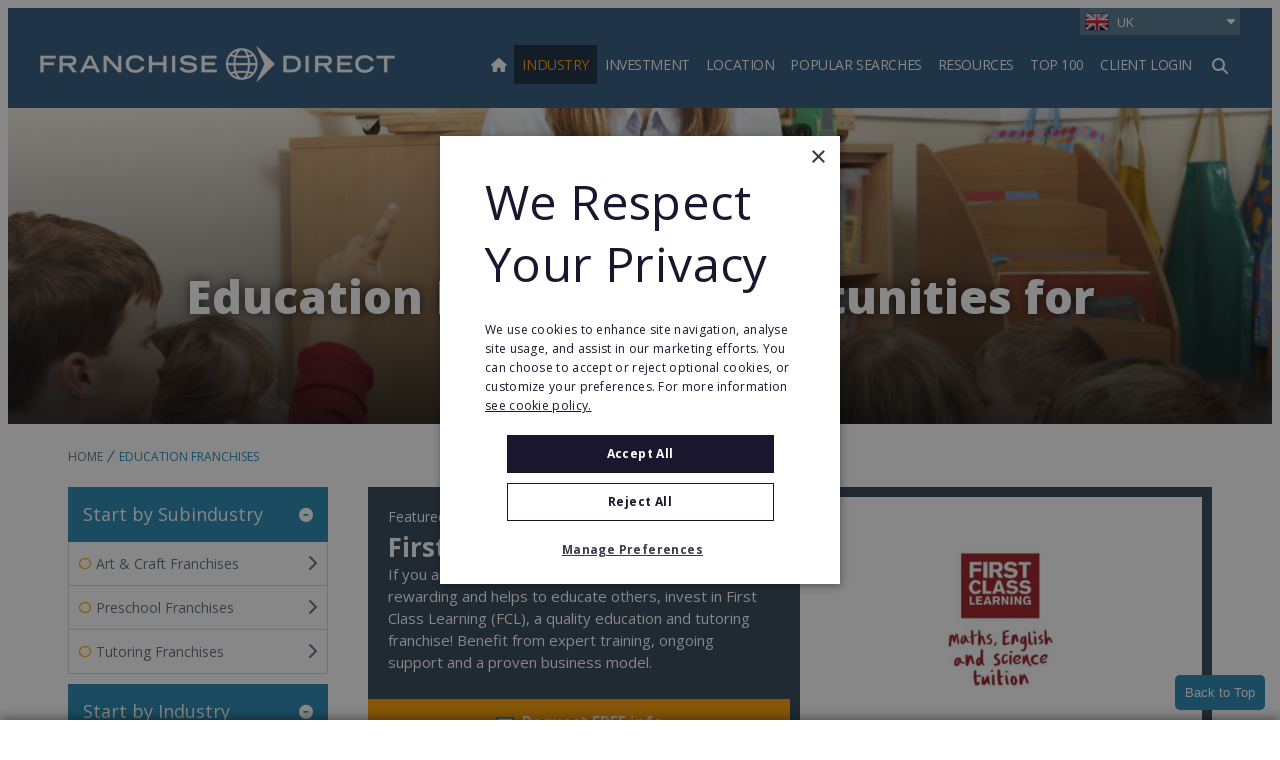

--- FILE ---
content_type: text/html;charset=UTF-8
request_url: https://www.franchisedirect.co.uk/educationfranchises/184?industry=0000015c-d61a-d671-affd-d7bee13f0000&location=0000015f-ffd3-dcfb-a7df-ffdf9a2b0000
body_size: 45370
content:
<!DOCTYPE html>
<html class="TagPage" lang="en"><head>
    <meta charset="UTF-8"><style>
    body:before {
        visibility: hidden;
        border: 0;
        clip: rect(0, 0, 0, 0);
        height: 1px;
        margin: -1px;
        overflow: hidden;
        padding: 0;
        position: absolute;
        width: 1px;
    }

    @media only screen and (min-width: 320px) {
        body:before {
            content: "mq-xs";
        }
    }

    @media only screen and (min-width: 568px) {
        body:before {
            content: "mq-sm";
        }
    }

    @media only screen and (min-width: 768px) {
        body:before {
            content: "mq-md";
        }
    }

    @media only screen and (min-width: 1024px) {
        body:before {
            content: "mq-lg";
        }
    }

    @media only screen and (min-width: 1240px) {
        body:before {
            content: "mq-hk";
        }
    }

    @media only screen and (min-width: 1440px) {
        body:before {
            content: "mq-xl";
        }
    }

    @media only screen and (min-width: 1620px) {
        body:before {
            content: "mq-xls";
        }
    }
</style><style type="text/css">:root {
    --fd-blue: #9CBAFF;
    --fd-blue-1: #2487B2;
    --fd-blue-2: #2F587C;
    --fd-blue-3: #1D46A4;
    --fd-blue-4: #2C3E52;
    --fd-blue-5: #142B40;
    --fd-blue-6: #001E62;
    --fd-blue-7: #1A162E;
    --fd-blue-8: #e2e8f0;

    --fd-purple: #7d477d;

    --fd-orange: #ff9f00;
    --fd-orange-1: #e47c03;

    --fd-green: #8fa51e;

    --fd-red: #d54d32;
    --fd-red-1: #ff6868;

    --fd-gray: #faf9f9;
    --fd-gray-1: #f0f0f0;
    --fd-gray-2: #f2f1f0;
    --fd-gray-3: #ebeae8;
    --fd-gray-4: #f1eced;
    --fd-gray-5: #eaedf3;
    --fd-gray-6: #d9d8d7;
    --fd-gray-7: #d3d3d3;
    --fd-gray-8: #999999;
    --fd-gray-9: #848484;
    --fd-gray-10: #384350;
    --fd-gray-11: #0000001a;
    --fd-gray-12: #0000000f;
    --fd-gray-13: #f2f5f9;
    --fd-gray-14: #f1f5f9;

    --fd-charcoal: #626e7a;
    --fd-charcoal-1: #222d40;

    --error: #ee0120;
    --success: #28a745;
    --live: #ee0120;
    --white: #fff;
    --black: #000;

    --color-primary: var(--fd-blue-1);

    --color-primary-text: var(--fd-charcoal);
    --color-secondary-text: var(--fd-gray-8);
    --color-text-inverse: var(--white);
    --color-site-bg: var(--white);
    --color-border: var(--fd-gray-6);

    --color-header-bg: var(--fd-blue-2);
    --color-header-text:  var(--white);
    --color-header-border: var(--fd-gray-6);

    --color-hat-bg: var(--fd-blue-1);
    --color-hat-text: var(--white);

    --color-footer-bg: var(--fd-blue-2);
    --color-footer-text: var(--white);

    --color-banner-bg: var(--fd-blue-1);
    --color-banner-text: var(--white);

    --color-link-text: var(--fd-blue-1);
    --color-link-text-hover: var(--fd-blue-1);

    --color-module-title: var(--fd-blue-5);

    --facebook: #3b5997;
    --twitter: #000000;
    --youtube: #be1522;
    --linkedin: #005a87;
    --tumblr: #34526f;
    --instagram: #c13584;
    --pinterest: #e60023;
}
</style>
    <style type="text/css">:root {
  --font-1: "Open Sans", sans-serif;
}

body {
  --font-1: "Open Sans";
  --font-page-titles: var(--font-1);
  --font-list-titles: var(--font-1);
  --font-promo-titles: var(--font-1);
  --font-description: var(--font-1);
  --font-quote: var(--font-1);
}
</style>
    <style type="text/css">:root {
    --container-max-wdth: 1200px;
    --container-narrow-wdth: 780px;
    --gap: 20px;

    
}</style><link rel="preconnect" href="https://fonts.googleapis.com">
<link rel="preconnect" href="https://fonts.gstatic.com" crossorigin>
<link href="https://fonts.googleapis.com/css2?family=Open+Sans:ital,wght@0,300;0,400;0,700;0,800;1,400;1,700&display=swap" rel="stylesheet">
<script defer as="script" src="https://kit.fontawesome.com/3a55385e84.js" crossorigin="anonymous"></script>

    <meta property="og:title" content="Education Franchise Opportunities for Sale">

    <meta property="og:url" content="https://www.franchisedirect.co.uk/educationfranchises/184">

    <meta property="og:image" content="https://static4.franchisedirect.ie/dims4/default/6bfa640/2147483647/strip/true/crop/857x450+446+0/resize/1200x630!/quality/95/?url=https%3A%2F%2Ffranchisedirect-40-prod-ops.s3.amazonaws.com%2F7d%2F5a%2Fe58aac56cb5726e24e45a25ecffa%2Feducation.jpg">

    
    <meta property="og:image:url" content="https://static4.franchisedirect.ie/dims4/default/6bfa640/2147483647/strip/true/crop/857x450+446+0/resize/1200x630!/quality/95/?url=https%3A%2F%2Ffranchisedirect-40-prod-ops.s3.amazonaws.com%2F7d%2F5a%2Fe58aac56cb5726e24e45a25ecffa%2Feducation.jpg">
    
    <meta property="og:image:width" content="1200">
    <meta property="og:image:height" content="630">
    <meta property="og:image:type" content="image">
    
    <meta property="og:image:alt" content="Education.jpg">
    


    <meta property="og:description" content="Invest in an education or tutoring franchise and benefit from operating your own business and a rewarding career helping others. With expert training, support, proven business model and the option to work from home, this is a flexible and successful industry to get involved in.">

    <meta property="og:site_name" content="UK">



    <meta property="og:type" content="website">

    
    <meta name="twitter:card" content="summary_large_image"/>
    
    
    
    
    <meta name="twitter:description" content="Invest in an education or tutoring franchise and benefit from operating your own business and a rewarding career helping others. With expert training, support, proven business model and the option to work from home, this is a flexible and successful industry to get involved in."/>
    
    

    
    <meta name="twitter:image:alt" content="Education.jpg"/>
    
    
    <meta name="twitter:site" content="@franchisesuk"/>
    
    
    
    <meta name="twitter:title" content="Education Franchise Opportunities for Sale"/>
    

    <meta property="fb:app_id" content="3220250721325111">


    <meta name="google-site-verification" content="XG28aKYLWLUb_NRbV8pQ3etLOisdKQXdJoVpT2zxiJk">

<link data-cssvarsponyfill="true" class="Webpack-css" rel="stylesheet" href="https://franchisedirect-40-prod-ops.s3.amazonaws.com/resource/00000188-de7f-dad0-a7cb-ff7f59200000/styleguide/All.min.46935a7d39a6f0b006c6d4dfed1758d9.gz.css">

    <style>[data-contain-layout] .PromoK-title {
	font-size: 21px;
}

[data-has-footerLogo] .Page-footer-row, 
[data-has-logos] .Page-footer-row {
	align-items: flex-start;
}</style>
<style>.FDDRankingItemPage-buttons {
	display: grid;
    gap: 10px;
} 

.FDDRankingItemPage-buttons .LeadButton {
	margin: 0;
} </style>
<style>li.FooterNavigation-items-item:nth-child(4) {
    pointer-events: none;
}
@media only screen and (max-width: 567px) {
    .FooterNavigation-items-item:nth-child(3) {
        padding-left: unset;
    }
}
.FooterNavigationItem-items-item a.NavigationLink {
    display: grid;
}
@media only screen and (min-width: 1024px) {
    .Page-footer-content-inline {
        padding-left: 15%;
    }
}
ul.FooterNavigationItem-items {
    overflow-wrap: anywhere;
}</style>
<style>span#defaultResaleMoreImages_2 {
    display: none !important;
}
span#defaultResaleMoreImages_1 {
    display: block !important;
}</style>
<style>@media only screen and (min-width: 768px) {
    .LeadMultiForm[data-active-step="2"] .LeadMultiForm-profilePromos-container {
        overflow-x: auto;
        overflow-y: visible;
    }
}
.LeadMultiForm-profilePromos{display:none;}</style>
<style>.Page-footer-partnerLogos-item .Image {
	max-height: 95px;
    width: auto;
}

@media only screen and (min-width: 768px) {
    [data-inline-content] .Page-footer-partnerLogos {
		justify-content: flex-start;
    }
}</style>
<meta name="viewport" content="width=device-width, initial-scale=1, minimum-scale=1, maximum-scale=5"><title>Education Franchise Opportunities in the UK</title><meta name="description" content="Interested in an education franchise? Buy an education franchise opportunity. View our directory of franchise opportunities including many education franchises for sale in the UK."><link rel="canonical" href="https://www.franchisedirect.co.uk/educationfranchises/184"><meta name="brightspot.contentId" content="0000015c-d61a-d671-affd-d7bee13f0000"><link rel="apple-touch-icon"sizes="180x180"href="/apple-touch-icon.png"><link rel="icon"type="image/png"href="/favicon-32x32.png"><link rel="icon"type="image/png"href="/favicon-16x16.png"><link type="application/rss+xml" rel="alternate" title="Education Franchise Opportunities for Sale" href="https://www.franchisedirect.co.uk/educationfranchises/184.rss">
        <!-- Start Google Analytics Events -->
        <script>
            window.dataLayer = window.dataLayer || [];
            window.dataLayer.push({"event":"pageLoaded","pageType":"Directory Page","franchiseCountry":"Not Selected","franchiseCategory":"Education Franchises"});
        </script>
        <!-- End Google Analytics Events -->
    
<!-- Google Tag Manager -->
<script>(function(w,d,s,l,i){w[l]=w[l]||[];w[l].push({'gtm.start':
new Date().getTime(),event:'gtm.js'});var f=d.getElementsByTagName(s)[0],
j=d.createElement(s),dl=l!='dataLayer'?'&l='+l:'';j.async=true;j.src=
'https://www.googletagmanager.com/gtm.js?id='+i+dl;f.parentNode.insertBefore(j,f);
})(window,document,'script','dataLayer','GTM-WL699JM');
</script>
<!-- End Google Tag Manager -->
<!--for check the tag manager is configured -->
<script>
    window.tagManager = true
</script>
<!--end check tag manager is configured -->



    
    
    <meta name="brightspot.cached" content="false">

    <!-- this will add webcomponent polyfills based on browsers. As of 04/29/21 still needed for IE11 and Safari -->
    <script src="https://franchisedirect-40-prod-ops.s3.amazonaws.com/resource/00000188-de7f-dad0-a7cb-ff7f59200000/webcomponents-loader/webcomponents-loader.2938a610ca02c611209b1a5ba2884385.gz.js"></script>    <!--This is needed for custom elements to function in browsers that
    support them natively but that are using es6 code transpiled to es5.
    This will cause a non-fatal error to show up in the IE11 console.
    It can be safely ignored. https://github.com/webcomponents/webcomponentsjs/issues/749 -->
    <script>
        (function () {
        'use strict';

        (()=>{'use strict';if(!window.customElements)return;const a=HTMLElement,b=window.customElements.define,c=window.customElements.get,d=new Map,e=new Map;let f=!1,g=!1;HTMLElement=function(){if(!f){const a=d.get(this.constructor),b=c.call(window.customElements,a);g=!0;const e=new b;return e}f=!1;},HTMLElement.prototype=a.prototype;Object.defineProperty(window,'customElements',{value:window.customElements,configurable:!0,writable:!0}),Object.defineProperty(window.customElements,'define',{value:(c,h)=>{const i=h.prototype,j=class extends a{constructor(){super(),Object.setPrototypeOf(this,i),g||(f=!0,h.call(this)),g=!1;}},k=j.prototype;j.observedAttributes=h.observedAttributes,k.connectedCallback=i.connectedCallback,k.disconnectedCallback=i.disconnectedCallback,k.attributeChangedCallback=i.attributeChangedCallback,k.adoptedCallback=i.adoptedCallback,d.set(h,c),e.set(c,h),b.call(window.customElements,c,j);},configurable:!0,writable:!0}),Object.defineProperty(window.customElements,'get',{value:(a)=>e.get(a),configurable:!0,writable:!0});})();

        /**
        @license
        Copyright (c) 2017 The Polymer Project Authors. All rights reserved.
        This code may only be used under the BSD style license found at http://polymer.github.io/LICENSE.txt
        The complete set of authors may be found at http://polymer.github.io/AUTHORS.txt
        The complete set of contributors may be found at http://polymer.github.io/CONTRIBUTORS.txt
        Code distributed by Google as part of the polymer project is also
        subject to an additional IP rights grant found at http://polymer.github.io/PATENTS.txt
        */
        }());
    </script>
    <script>
        /**
            For the fastest load times https://developers.google.com/speed/docs/insights/BlockingJS
            and to prevent any FOUC, as well as prevent any race conditions for browsers that also
            rely on the CSS variables polyfill, this is inlined.
        **/
        if (!window.customElements) {
            (function(){
                'use strict';var h=new function(){};var aa=new Set("annotation-xml color-profile font-face font-face-src font-face-uri font-face-format font-face-name missing-glyph".split(" "));function m(b){var a=aa.has(b);b=/^[a-z][.0-9_a-z]*-[\-.0-9_a-z]*$/.test(b);return!a&&b}function n(b){var a=b.isConnected;if(void 0!==a)return a;for(;b&&!(b.__CE_isImportDocument||b instanceof Document);)b=b.parentNode||(window.ShadowRoot&&b instanceof ShadowRoot?b.host:void 0);return!(!b||!(b.__CE_isImportDocument||b instanceof Document))}
                function p(b,a){for(;a&&a!==b&&!a.nextSibling;)a=a.parentNode;return a&&a!==b?a.nextSibling:null}
                function t(b,a,c){c=c?c:new Set;for(var d=b;d;){if(d.nodeType===Node.ELEMENT_NODE){var e=d;a(e);var f=e.localName;if("link"===f&&"import"===e.getAttribute("rel")){d=e.import;if(d instanceof Node&&!c.has(d))for(c.add(d),d=d.firstChild;d;d=d.nextSibling)t(d,a,c);d=p(b,e);continue}else if("template"===f){d=p(b,e);continue}if(e=e.__CE_shadowRoot)for(e=e.firstChild;e;e=e.nextSibling)t(e,a,c)}d=d.firstChild?d.firstChild:p(b,d)}}function u(b,a,c){b[a]=c};function v(){this.a=new Map;this.s=new Map;this.f=[];this.b=!1}function ba(b,a,c){b.a.set(a,c);b.s.set(c.constructor,c)}function w(b,a){b.b=!0;b.f.push(a)}function x(b,a){b.b&&t(a,function(a){return y(b,a)})}function y(b,a){if(b.b&&!a.__CE_patched){a.__CE_patched=!0;for(var c=0;c<b.f.length;c++)b.f[c](a)}}function z(b,a){var c=[];t(a,function(b){return c.push(b)});for(a=0;a<c.length;a++){var d=c[a];1===d.__CE_state?b.connectedCallback(d):A(b,d)}}
                function B(b,a){var c=[];t(a,function(b){return c.push(b)});for(a=0;a<c.length;a++){var d=c[a];1===d.__CE_state&&b.disconnectedCallback(d)}}
                function C(b,a,c){c=c?c:{};var d=c.w||new Set,e=c.i||function(a){return A(b,a)},f=[];t(a,function(a){if("link"===a.localName&&"import"===a.getAttribute("rel")){var c=a.import;c instanceof Node&&(c.__CE_isImportDocument=!0,c.__CE_hasRegistry=!0);c&&"complete"===c.readyState?c.__CE_documentLoadHandled=!0:a.addEventListener("load",function(){var c=a.import;if(!c.__CE_documentLoadHandled){c.__CE_documentLoadHandled=!0;var f=new Set(d);f.delete(c);C(b,c,{w:f,i:e})}})}else f.push(a)},d);if(b.b)for(a=0;a<
                f.length;a++)y(b,f[a]);for(a=0;a<f.length;a++)e(f[a])}
                function A(b,a){if(void 0===a.__CE_state){var c=a.ownerDocument;if(c.defaultView||c.__CE_isImportDocument&&c.__CE_hasRegistry)if(c=b.a.get(a.localName)){c.constructionStack.push(a);var d=c.constructor;try{try{if(new d!==a)throw Error("The custom element constructor did not produce the element being upgraded.");}finally{c.constructionStack.pop()}}catch(r){throw a.__CE_state=2,r;}a.__CE_state=1;a.__CE_definition=c;if(c.attributeChangedCallback)for(c=c.observedAttributes,d=0;d<c.length;d++){var e=c[d],
                        f=a.getAttribute(e);null!==f&&b.attributeChangedCallback(a,e,null,f,null)}n(a)&&b.connectedCallback(a)}}}v.prototype.connectedCallback=function(b){var a=b.__CE_definition;a.connectedCallback&&a.connectedCallback.call(b)};v.prototype.disconnectedCallback=function(b){var a=b.__CE_definition;a.disconnectedCallback&&a.disconnectedCallback.call(b)};
                v.prototype.attributeChangedCallback=function(b,a,c,d,e){var f=b.__CE_definition;f.attributeChangedCallback&&-1<f.observedAttributes.indexOf(a)&&f.attributeChangedCallback.call(b,a,c,d,e)};function D(b,a){this.c=b;this.a=a;this.b=void 0;C(this.c,this.a);"loading"===this.a.readyState&&(this.b=new MutationObserver(this.f.bind(this)),this.b.observe(this.a,{childList:!0,subtree:!0}))}function E(b){b.b&&b.b.disconnect()}D.prototype.f=function(b){var a=this.a.readyState;"interactive"!==a&&"complete"!==a||E(this);for(a=0;a<b.length;a++)for(var c=b[a].addedNodes,d=0;d<c.length;d++)C(this.c,c[d])};function ca(){var b=this;this.b=this.a=void 0;this.f=new Promise(function(a){b.b=a;b.a&&a(b.a)})}function F(b){if(b.a)throw Error("Already resolved.");b.a=void 0;b.b&&b.b(void 0)};function G(b){this.j=!1;this.c=b;this.o=new Map;this.l=function(b){return b()};this.g=!1;this.m=[];this.u=new D(b,document)}
                G.prototype.define=function(b,a){var c=this;if(!(a instanceof Function))throw new TypeError("Custom element constructors must be functions.");if(!m(b))throw new SyntaxError("The element name '"+b+"' is not valid.");if(this.c.a.get(b))throw Error("A custom element with name '"+b+"' has already been defined.");if(this.j)throw Error("A custom element is already being defined.");this.j=!0;var d,e,f,r,k;try{var g=function(b){var a=l[b];if(void 0!==a&&!(a instanceof Function))throw Error("The '"+b+"' callback must be a function.");
                    return a},l=a.prototype;if(!(l instanceof Object))throw new TypeError("The custom element constructor's prototype is not an object.");d=g("connectedCallback");e=g("disconnectedCallback");f=g("adoptedCallback");r=g("attributeChangedCallback");k=a.observedAttributes||[]}catch(q){return}finally{this.j=!1}a={localName:b,constructor:a,connectedCallback:d,disconnectedCallback:e,adoptedCallback:f,attributeChangedCallback:r,observedAttributes:k,constructionStack:[]};ba(this.c,b,a);this.m.push(a);this.g||
                (this.g=!0,this.l(function(){return da(c)}))};G.prototype.i=function(b){C(this.c,b)};function da(b){if(!1!==b.g){b.g=!1;for(var a=b.m,c=[],d=new Map,e=0;e<a.length;e++)d.set(a[e].localName,[]);C(b.c,document,{i:function(a){if(void 0===a.__CE_state){var e=a.localName,f=d.get(e);f?f.push(a):b.c.a.get(e)&&c.push(a)}}});for(e=0;e<c.length;e++)A(b.c,c[e]);for(;0<a.length;){for(var f=a.shift(),e=f.localName,f=d.get(f.localName),r=0;r<f.length;r++)A(b.c,f[r]);(e=b.o.get(e))&&F(e)}}}
                G.prototype.get=function(b){if(b=this.c.a.get(b))return b.constructor};G.prototype.whenDefined=function(b){if(!m(b))return Promise.reject(new SyntaxError("'"+b+"' is not a valid custom element name."));var a=this.o.get(b);if(a)return a.f;a=new ca;this.o.set(b,a);this.c.a.get(b)&&!this.m.some(function(a){return a.localName===b})&&F(a);return a.f};G.prototype.v=function(b){E(this.u);var a=this.l;this.l=function(c){return b(function(){return a(c)})}};window.CustomElementRegistry=G;
                G.prototype.define=G.prototype.define;G.prototype.upgrade=G.prototype.i;G.prototype.get=G.prototype.get;G.prototype.whenDefined=G.prototype.whenDefined;G.prototype.polyfillWrapFlushCallback=G.prototype.v;var H=window.Document.prototype.createElement,ea=window.Document.prototype.createElementNS,fa=window.Document.prototype.importNode,ga=window.Document.prototype.prepend,ha=window.Document.prototype.append,ia=window.DocumentFragment.prototype.prepend,ja=window.DocumentFragment.prototype.append,I=window.Node.prototype.cloneNode,J=window.Node.prototype.appendChild,K=window.Node.prototype.insertBefore,L=window.Node.prototype.removeChild,M=window.Node.prototype.replaceChild,N=Object.getOwnPropertyDescriptor(window.Node.prototype,
                        "textContent"),O=window.Element.prototype.attachShadow,P=Object.getOwnPropertyDescriptor(window.Element.prototype,"innerHTML"),Q=window.Element.prototype.getAttribute,R=window.Element.prototype.setAttribute,S=window.Element.prototype.removeAttribute,T=window.Element.prototype.getAttributeNS,U=window.Element.prototype.setAttributeNS,ka=window.Element.prototype.removeAttributeNS,la=window.Element.prototype.insertAdjacentElement,ma=window.Element.prototype.insertAdjacentHTML,na=window.Element.prototype.prepend,
                        oa=window.Element.prototype.append,V=window.Element.prototype.before,pa=window.Element.prototype.after,qa=window.Element.prototype.replaceWith,ra=window.Element.prototype.remove,sa=HTMLElement,W=Object.getOwnPropertyDescriptor(HTMLElement.prototype,"innerHTML"),ta=HTMLElement.prototype.insertAdjacentElement,ua=HTMLElement.prototype.insertAdjacentHTML;function va(){var b=X;HTMLElement=function(){function a(){var a=this.constructor,d=b.s.get(a);if(!d)throw Error("The custom element being constructed was not registered with `customElements`.");var e=d.constructionStack;if(!e.length)return e=H.call(document,d.localName),Object.setPrototypeOf(e,a.prototype),e.__CE_state=1,e.__CE_definition=d,y(b,e),e;var d=e.length-1,f=e[d];if(f===h)throw Error("The HTMLElement constructor was either called reentrantly for this constructor or called multiple times.");
                    e[d]=h;Object.setPrototypeOf(f,a.prototype);y(b,f);return f}a.prototype=sa.prototype;return a}()};function Y(b,a,c){function d(a){return function(c){for(var e=[],d=0;d<arguments.length;++d)e[d-0]=arguments[d];for(var d=[],f=[],l=0;l<e.length;l++){var q=e[l];q instanceof Element&&n(q)&&f.push(q);if(q instanceof DocumentFragment)for(q=q.firstChild;q;q=q.nextSibling)d.push(q);else d.push(q)}a.apply(this,e);for(e=0;e<f.length;e++)B(b,f[e]);if(n(this))for(e=0;e<d.length;e++)f=d[e],f instanceof Element&&z(b,f)}}c.h&&(a.prepend=d(c.h));c.append&&(a.append=d(c.append))};function wa(){var b=X;u(Document.prototype,"createElement",function(a){if(this.__CE_hasRegistry){var c=b.a.get(a);if(c)return new c.constructor}a=H.call(this,a);y(b,a);return a});u(Document.prototype,"importNode",function(a,c){a=fa.call(this,a,c);this.__CE_hasRegistry?C(b,a):x(b,a);return a});u(Document.prototype,"createElementNS",function(a,c){if(this.__CE_hasRegistry&&(null===a||"http://www.w3.org/1999/xhtml"===a)){var d=b.a.get(c);if(d)return new d.constructor}a=ea.call(this,a,c);y(b,a);return a});
                    Y(b,Document.prototype,{h:ga,append:ha})};function xa(){var b=X;function a(a,d){Object.defineProperty(a,"textContent",{enumerable:d.enumerable,configurable:!0,get:d.get,set:function(a){if(this.nodeType===Node.TEXT_NODE)d.set.call(this,a);else{var e=void 0;if(this.firstChild){var c=this.childNodes,k=c.length;if(0<k&&n(this))for(var e=Array(k),g=0;g<k;g++)e[g]=c[g]}d.set.call(this,a);if(e)for(a=0;a<e.length;a++)B(b,e[a])}}})}u(Node.prototype,"insertBefore",function(a,d){if(a instanceof DocumentFragment){var e=Array.prototype.slice.apply(a.childNodes);
                    a=K.call(this,a,d);if(n(this))for(d=0;d<e.length;d++)z(b,e[d]);return a}e=n(a);d=K.call(this,a,d);e&&B(b,a);n(this)&&z(b,a);return d});u(Node.prototype,"appendChild",function(a){if(a instanceof DocumentFragment){var c=Array.prototype.slice.apply(a.childNodes);a=J.call(this,a);if(n(this))for(var e=0;e<c.length;e++)z(b,c[e]);return a}c=n(a);e=J.call(this,a);c&&B(b,a);n(this)&&z(b,a);return e});u(Node.prototype,"cloneNode",function(a){a=I.call(this,a);this.ownerDocument.__CE_hasRegistry?C(b,a):x(b,a);
                    return a});u(Node.prototype,"removeChild",function(a){var c=n(a),e=L.call(this,a);c&&B(b,a);return e});u(Node.prototype,"replaceChild",function(a,d){if(a instanceof DocumentFragment){var e=Array.prototype.slice.apply(a.childNodes);a=M.call(this,a,d);if(n(this))for(B(b,d),d=0;d<e.length;d++)z(b,e[d]);return a}var e=n(a),f=M.call(this,a,d),c=n(this);c&&B(b,d);e&&B(b,a);c&&z(b,a);return f});N&&N.get?a(Node.prototype,N):w(b,function(b){a(b,{enumerable:!0,configurable:!0,get:function(){for(var a=[],b=
                            0;b<this.childNodes.length;b++)a.push(this.childNodes[b].textContent);return a.join("")},set:function(a){for(;this.firstChild;)L.call(this,this.firstChild);J.call(this,document.createTextNode(a))}})})};function ya(b){var a=Element.prototype;function c(a){return function(e){for(var c=[],d=0;d<arguments.length;++d)c[d-0]=arguments[d];for(var d=[],k=[],g=0;g<c.length;g++){var l=c[g];l instanceof Element&&n(l)&&k.push(l);if(l instanceof DocumentFragment)for(l=l.firstChild;l;l=l.nextSibling)d.push(l);else d.push(l)}a.apply(this,c);for(c=0;c<k.length;c++)B(b,k[c]);if(n(this))for(c=0;c<d.length;c++)k=d[c],k instanceof Element&&z(b,k)}}V&&(a.before=c(V));V&&(a.after=c(pa));qa&&u(a,"replaceWith",function(a){for(var e=
                        [],c=0;c<arguments.length;++c)e[c-0]=arguments[c];for(var c=[],d=[],k=0;k<e.length;k++){var g=e[k];g instanceof Element&&n(g)&&d.push(g);if(g instanceof DocumentFragment)for(g=g.firstChild;g;g=g.nextSibling)c.push(g);else c.push(g)}k=n(this);qa.apply(this,e);for(e=0;e<d.length;e++)B(b,d[e]);if(k)for(B(b,this),e=0;e<c.length;e++)d=c[e],d instanceof Element&&z(b,d)});ra&&u(a,"remove",function(){var a=n(this);ra.call(this);a&&B(b,this)})};function za(){var b=X;function a(a,c){Object.defineProperty(a,"innerHTML",{enumerable:c.enumerable,configurable:!0,get:c.get,set:function(a){var e=this,d=void 0;n(this)&&(d=[],t(this,function(a){a!==e&&d.push(a)}));c.set.call(this,a);if(d)for(var f=0;f<d.length;f++){var r=d[f];1===r.__CE_state&&b.disconnectedCallback(r)}this.ownerDocument.__CE_hasRegistry?C(b,this):x(b,this);return a}})}function c(a,c){u(a,"insertAdjacentElement",function(a,e){var d=n(e);a=c.call(this,a,e);d&&B(b,e);n(a)&&z(b,e);
                    return a})}function d(a,c){function e(a,e){for(var c=[];a!==e;a=a.nextSibling)c.push(a);for(e=0;e<c.length;e++)C(b,c[e])}u(a,"insertAdjacentHTML",function(a,b){a=a.toLowerCase();if("beforebegin"===a){var d=this.previousSibling;c.call(this,a,b);e(d||this.parentNode.firstChild,this)}else if("afterbegin"===a)d=this.firstChild,c.call(this,a,b),e(this.firstChild,d);else if("beforeend"===a)d=this.lastChild,c.call(this,a,b),e(d||this.firstChild,null);else if("afterend"===a)d=this.nextSibling,c.call(this,
                        a,b),e(this.nextSibling,d);else throw new SyntaxError("The value provided ("+String(a)+") is not one of 'beforebegin', 'afterbegin', 'beforeend', or 'afterend'.");})}O&&u(Element.prototype,"attachShadow",function(a){return this.__CE_shadowRoot=a=O.call(this,a)});P&&P.get?a(Element.prototype,P):W&&W.get?a(HTMLElement.prototype,W):w(b,function(b){a(b,{enumerable:!0,configurable:!0,get:function(){return I.call(this,!0).innerHTML},set:function(a){var b="template"===this.localName,e=b?this.content:this,
                            c=H.call(document,this.localName);for(c.innerHTML=a;0<e.childNodes.length;)L.call(e,e.childNodes[0]);for(a=b?c.content:c;0<a.childNodes.length;)J.call(e,a.childNodes[0])}})});u(Element.prototype,"setAttribute",function(a,c){if(1!==this.__CE_state)return R.call(this,a,c);var e=Q.call(this,a);R.call(this,a,c);c=Q.call(this,a);b.attributeChangedCallback(this,a,e,c,null)});u(Element.prototype,"setAttributeNS",function(a,c,d){if(1!==this.__CE_state)return U.call(this,a,c,d);var e=T.call(this,a,c);U.call(this,
                        a,c,d);d=T.call(this,a,c);b.attributeChangedCallback(this,c,e,d,a)});u(Element.prototype,"removeAttribute",function(a){if(1!==this.__CE_state)return S.call(this,a);var c=Q.call(this,a);S.call(this,a);null!==c&&b.attributeChangedCallback(this,a,c,null,null)});u(Element.prototype,"removeAttributeNS",function(a,c){if(1!==this.__CE_state)return ka.call(this,a,c);var d=T.call(this,a,c);ka.call(this,a,c);var e=T.call(this,a,c);d!==e&&b.attributeChangedCallback(this,c,d,e,a)});ta?c(HTMLElement.prototype,
                        ta):la?c(Element.prototype,la):console.warn("Custom Elements: `Element#insertAdjacentElement` was not patched.");ua?d(HTMLElement.prototype,ua):ma?d(Element.prototype,ma):console.warn("Custom Elements: `Element#insertAdjacentHTML` was not patched.");Y(b,Element.prototype,{h:na,append:oa});ya(b)};/*

                Copyright (c) 2016 The Polymer Project Authors. All rights reserved.
                This code may only be used under the BSD style license found at http://polymer.github.io/LICENSE.txt
                The complete set of authors may be found at http://polymer.github.io/AUTHORS.txt
                The complete set of contributors may be found at http://polymer.github.io/CONTRIBUTORS.txt
                Code distributed by Google as part of the polymer project is also
                subject to an additional IP rights grant found at http://polymer.github.io/PATENTS.txt
                */
                var Z=window.customElements;if(!Z||Z.forcePolyfill||"function"!=typeof Z.define||"function"!=typeof Z.get){var X=new v;va();wa();Y(X,DocumentFragment.prototype,{h:ia,append:ja});xa();za();document.__CE_hasRegistry=!0;var customElements=new G(X);Object.defineProperty(window,"customElements",{configurable:!0,enumerable:!0,value:customElements})};
            }).call(self);
        }

        /**
            This allows us to load the IE polyfills via feature detection so that they do not load
            needlessly in the browsers that do not need them. It also ensures they are loaded
            non async so that they load before the rest of our JS.
        */
        var head = document.getElementsByTagName('head')[0];
        if (!window.CSS || !window.CSS.supports || !window.CSS.supports('--fake-var', 0)) {
            var script = document.createElement('script');
            script.setAttribute('src', "https://franchisedirect-40-prod-ops.s3.amazonaws.com/resource/00000188-de7f-dad0-a7cb-ff7f59200000/styleguide/util/IEPolyfills.7f0ceb3bf846bb6d025170f99f4e5167.gz.js");
            script.setAttribute('type', 'text/javascript');
            script.async = false;
            head.appendChild(script);
        }
    </script><script src="https://franchisedirect-40-prod-ops.s3.amazonaws.com/resource/00000188-de7f-dad0-a7cb-ff7f59200000/styleguide/All.min.83c6b80037f3efaa73e92ce385d88e39.gz.js" defer></script>

    

    <script>

    window.fbAsyncInit = function() {
        FB.init({
            
                appId : '3220250721325111',
            
            xfbml : true,
            version : 'v2.9'
        });
    };

    window.addEventListener('load', (event) => {
        (function(d, s, id){
            var js, fjs = d.getElementsByTagName(s)[0];
            if (d.getElementById(id)) {return;}
            js = d.createElement(s); js.id = id;
            js.src = "//connect.facebook.net/en_US/sdk.js";
            fjs.parentNode.insertBefore(js, fjs);
        }(document, 'script', 'facebook-jssdk'));
    });
</script>

<!-- Global site tag (gtag.js) - Google Analytics -->
<script async src="https://www.googletagmanager.com/gtag/js?id=G-LNY329F396"></script>
<script>
    window.dataLayer = window.dataLayer || [];
    function gtag(){window.dataLayer.push(arguments);}

    gtag('js', new Date());
    
    gtag('config', 'G-LNY329F396', { send_page_view: false });
    
</script>

<script>var loadScriptElements = function() {
    var waitForMilliSec = setInterval(function() {

		!function(f,b,e,v,n,t,s){if(f.fbq)return;n=f.fbq=function(){n.callMethod?
		n.callMethod.apply(n,arguments):n.queue.push(arguments)};if(!f._fbq)f._fbq=n;
		n.push=n;n.loaded=!0;n.version='2.0';n.queue=[];t=b.createElement(e);t.async=!0;
		t.src=v;s=b.getElementsByTagName(e)[0];s.parentNode.insertBefore(t,s)}(window,
		document,'script','https://connect.facebook.net/en_US/fbevents.js');
		fbq('init', '315682851889147'); // Insert your pixel ID here.
		fbq('track', 'PageView');
	clearInterval(waitForMilliSec);
	}, 500);
};</script>
<script><style>.async-hide { opacity: 0 !important} </style>
<script>(function(a,s,y,n,c,h,i,d,e){s.className+=' '+y;h.start=1*new Date;
h.end=i=function(){s.className=s.className.replace(RegExp(' ?'+y),'')};
(a[n]=a[n]||[]).hide=h;setTimeout(function(){i();h.end=null},c);h.timeout=c;
})(window,document.documentElement,'async-hide','dataLayer',4000,
{'GTM-WL699JM':true});</script>


<script type="text/javascript" src="//www.googleadservices.com/pagead/conversion.js"></script>
<noscript>
	<div style="display:inline;">
		<img height="1" width="1" style="border-style:none;" alt="google ads uk" src="//googleads.g.doubleclick.net/pagead/viewthroughconversion/1047280992/?guid=ON&amp;script=0"/>
	</div>
</noscript>
<!-- End Google Remarketing Code --></script>
<script> gtag('config', 'AW-1047280992');</script>
<script src="//cdn-4.convertexperiments.com/js/10043568-100412295.js"></script>
</head>

        <body class="Page-body "data-has-aside="true"
 data-aside-placement="right" 
data-lead-style="large" data-sticky-header  data-iso-code="UK"







 data-geo-lookup-api="https://ipinfo.io/json?token=7a0c757112fb35" 
 data-geo-lookup-country-mapper="country" 
 data-geo-lookup-region-mapper="city" >
<!-- Google Tag Manager (noscript) -->
<noscript><iframe src="https://www.googletagmanager.com/ns.html?id=GTM-WL699JM"
height="0" width="0" style="display:none;visibility:hidden"></iframe></noscript>
<!-- End Google Tag Manager (noscript) -->

<svg xmlns="http://www.w3.org/2000/svg" style="display:none" id="iconsMap">
    <symbol id="icon-web" viewBox="0 0 30 30">
        <svg xmlns="http://www.w3.org/2000/svg" viewBox="0 0 24 24" fill="#ff9f00" class="w-6 h-6">
            <path fill-rule="evenodd" fill="#ff9f00" d="M12 2.25c-5.385 0-9.75 4.365-9.75 9.75s4.365 9.75 9.75 9.75 9.75-4.365 9.75-9.75S17.385 2.25 12 2.25ZM6.262 6.072a8.25 8.25 0 1 0 10.562-.766 4.5 4.5 0 0 1-1.318 1.357L14.25 7.5l.165.33a.809.809 0 0 1-1.086 1.085l-.604-.302a1.125 1.125 0 0 0-1.298.21l-.132.131c-.439.44-.439 1.152 0 1.591l.296.296c.256.257.622.374.98.314l1.17-.195c.323-.054.654.036.905.245l1.33 1.108c.32.267.46.694.358 1.1a8.7 8.7 0 0 1-2.288 4.04l-.723.724a1.125 1.125 0 0 1-1.298.21l-.153-.076a1.125 1.125 0 0 1-.622-1.006v-1.089c0-.298-.119-.585-.33-.796l-1.347-1.347a1.125 1.125 0 0 1-.21-1.298L9.75 12l-1.64-1.64a6 6 0 0 1-1.676-3.257l-.172-1.03Z" clip-rule="evenodd" />
        </svg>
    </symbol>
    <symbol id="icon-phone" viewBox="0 0 30 30">
        <svg xmlns="http://www.w3.org/2000/svg" viewBox="0 0 24 24" fill="#ff9f00" class="w-6 h-6">
            <path fill-rule="evenodd" fill="#ff9f00" d="M1.5 4.5a3 3 0 0 1 3-3h1.372c.86 0 1.61.586 1.819 1.42l1.105 4.423a1.875 1.875 0 0 1-.694 1.955l-1.293.97c-.135.101-.164.249-.126.352a11.285 11.285 0 0 0 6.697 6.697c.103.038.25.009.352-.126l.97-1.293a1.875 1.875 0 0 1 1.955-.694l4.423 1.105c.834.209 1.42.959 1.42 1.82V19.5a3 3 0 0 1-3 3h-2.25C8.552 22.5 1.5 15.448 1.5 6.75V4.5Z" clip-rule="evenodd" />
        </svg>
    </symbol>
    <symbol id="icon-email" viewBox="0 0 30 30">
        <svg xmlns="http://www.w3.org/2000/svg" viewBox="0 0 24 24" fill="#ff9f00" class="w-6 h-6">
            <path d="M1.5 8.67v8.58a3 3 0 0 0 3 3h15a3 3 0 0 0 3-3V8.67l-8.928 5.493a3 3 0 0 1-3.144 0L1.5 8.67Z" />
            <path d="M22.5 6.908V6.75a3 3 0 0 0-3-3h-15a3 3 0 0 0-3 3v.158l9.714 5.978a1.5 1.5 0 0 0 1.572 0L22.5 6.908Z" />
        </svg>
    </symbol>
    <symbol id="magnifying-glass" viewBox="0 0 16 16">
         <path fill-rule="evenodd" d="M416 208c0 45.9-14.9 88.3-40 122.7L502.6 457.4c12.5 12.5 12.5 32.8 0 45.3s-32.8 12.5-45.3 0L330.7 376c-34.4 25.2-76.8 40-122.7 40C93.1 416 0 322.9 0 208S93.1 0 208 0S416 93.1 416 208zM208 352a144 144 0 1 0 0-288 144 144 0 1 0 0 288z"/>
    </symbol>
    <symbol id="icon-magnify" viewBox="0 0 22 22">
        <g fill="none" fill-rule="evenodd" transform="translate(-1189 -18)">
            <path fill-rule="nonzero" stroke="currentColor" d="M1197.961 34.024c-3.38.004-6.293-2.379-6.955-5.69-.663-3.312 1.109-6.63 4.231-7.925s6.725-.205 8.604 2.603c1.88 2.807 1.511 6.55-.879 8.938-1.326 1.326-3.124 2.072-5 2.074zm11.944 4.271l-6.076-6.062c2.88-3.192 2.688-8.096-.432-11.055-3.12-2.959-8.031-2.895-11.073.144s-3.106 7.946-.144 11.063c2.961 3.117 7.87 3.308 11.065.431l6.076 6.07c.156.152.403.152.559 0 .15-.151.16-.393.025-.557v-.034z"/>
        </g>
    </symbol>
    <symbol id="close-x" viewBox="0 0 16 16">
        <path fill-rule="evenodd" d="M1.707.293l6.01 6.009 6.01-6.01c.391-.39 1.025-.39 1.415 0 .39.391.39 1.025 0 1.415l-6.01 6.01 6.01 6.01c.39.391.39 1.025 0 1.415-.39.39-1.024.39-1.414 0l-6.011-6.01-6.01 6.01c-.39.39-1.024.39-1.414 0-.39-.39-.39-1.024 0-1.414l6.009-6.011-6.01-6.01c-.39-.39-.39-1.024 0-1.414.391-.39 1.025-.39 1.415 0z"/>
    </symbol>
    <symbol id="chevron" viewBox="0 0 100 100">
        <g>
            <path d="M22.4566257,37.2056786 L-21.4456527,71.9511488 C-22.9248661,72.9681457 -24.9073712,72.5311671 -25.8758148,70.9765924 L-26.9788683,69.2027424 C-27.9450684,67.6481676 -27.5292733,65.5646602 -26.0500598,64.5484493 L20.154796,28.2208967 C21.5532435,27.2597011 23.3600078,27.2597011 24.759951,28.2208967 L71.0500598,64.4659264 C72.5292733,65.4829232 72.9450684,67.5672166 71.9788683,69.1217913 L70.8750669,70.8956413 C69.9073712,72.4502161 67.9241183,72.8848368 66.4449048,71.8694118 L22.4566257,37.2056786 Z" id="Transparent-Chevron" transform="translate(22.500000, 50.000000) rotate(90.000000) translate(-22.500000, -50.000000) "></path>
        </g>
    </symbol>
    <symbol id="icon-arrow-forward" viewBox="0 0 14 9">
        <g fill="none" fill-rule="evenodd" stroke-linecap="round" stroke-linejoin="round">
            <g stroke="currentColor" stroke-width="1.5">
                <path d="M13.5 4.504L.5 4.504M9 8.504L13.5 4.504 9 .504" />
            </g>
        </g>
    </symbol>
    <symbol id="player-forward-5" viewBox="0 0 24 25">
        <g fill="currentColor">
            <path d="M10.893 14.448c.669 0 1.171-.205 1.507-.617.336-.411.504-.879.504-1.402 0-.602-.174-1.06-.523-1.375-.35-.315-.758-.473-1.227-.473-.231 0-.428.03-.59.09-.096.037-.23.11-.402.223l.203-1.239h2.317V8.71H9.56l-.399 3.13 1 .046c.089-.17.22-.285.395-.348.099-.034.216-.05.351-.05.287 0 .498.1.633.298.135.2.203.444.203.733 0 .294-.072.538-.217.732-.144.194-.354.291-.63.291-.24 0-.422-.066-.547-.197-.125-.132-.21-.318-.254-.56h-1.11c.04.53.232.94.578 1.23.347.289.79.433 1.329.433z" transform="translate(1 1.2)"/>
            <path stroke="currentColor" stroke-width=".5" d="M19.052 5.482l-4.319-.243c-.312-.017-.55.204-.567.493-.017.289.209.536.505.553l5.473.308.03.001c.138 0 .27-.05.37-.143.107-.099.168-.237.168-.38V.523c0-.29-.24-.524-.537-.524-.297 0-.537.235-.537.524v4.002C17.538 2.116 14.444.71 11.112.71 4.985.71 0 5.486 0 11.356 0 17.225 4.985 22 11.112 22c5.233 0 9.807-3.557 10.876-8.456.062-.283-.123-.562-.413-.622-.291-.06-.576.12-.638.404-.964 4.419-5.096 7.626-9.825 7.626-5.535 0-10.037-4.305-10.037-9.596 0-5.292 4.502-9.598 10.037-9.598 3.14 0 6.044 1.377 7.94 3.724z" transform="translate(1 1.2)"/>
        </g>
    </symbol>
    <symbol id="player-back-5" viewBox="0 0 24 25">
        <g fill="currentColor">
            <path stroke="currentColor" stroke-width=".5" d="M2.948 5.482l4.319-.243c.312-.017.55.204.567.493.017.289-.209.536-.505.553l-5.473.308-.03.001c-.138 0-.27-.05-.37-.143-.107-.099-.168-.237-.168-.38V.523c0-.29.24-.524.537-.524.297 0 .537.235.537.524v4.002C4.462 2.116 7.556.71 10.888.71 17.015.71 22 5.486 22 11.356 22 17.225 17.015 22 10.888 22 5.655 22 1.081 18.443.012 13.544c-.062-.283.123-.562.413-.622.291-.06.576.12.638.404.964 4.419 5.096 7.626 9.825 7.626 5.535 0 10.037-4.305 10.037-9.596 0-5.292-4.502-9.598-10.037-9.598-3.14 0-6.044 1.377-7.94 3.724z" transform="translate(1 1.2)"/>
            <path d="M10.893 14.448c.669 0 1.171-.205 1.507-.617.336-.411.504-.879.504-1.402 0-.602-.174-1.06-.523-1.375-.35-.315-.758-.473-1.227-.473-.231 0-.428.03-.59.09-.096.037-.23.11-.402.223l.203-1.239h2.317V8.71H9.56l-.399 3.13 1 .046c.089-.17.22-.285.395-.348.099-.034.216-.05.351-.05.287 0 .498.1.633.298.135.2.203.444.203.733 0 .294-.072.538-.217.732-.144.194-.354.291-.63.291-.24 0-.422-.066-.547-.197-.125-.132-.21-.318-.254-.56h-1.11c.04.53.232.94.578 1.23.347.289.79.433 1.329.433z" transform="translate(1 1.2)"/>
        </g>
    </symbol>
    <symbol id="player-pause" viewBox="0 0 40 40">
        <path fill="currentColor" d="M20 0C8.96 0 0 8.96 0 20s8.96 20 20 20 20-8.96 20-20S31.04 0 20 0zm0 38c-9.922 0-18-8.078-18-18S10.078 2 20 2s18 8.078 18 18-8.078 18-18 18zm-4-26c.552 0 1 .448 1 1v14c0 .552-.448 1-1 1s-1-.448-1-1V13c0-.552.448-1 1-1zm8 0c.552 0 1 .448 1 1v14c0 .552-.448 1-1 1s-1-.448-1-1V13c0-.552.448-1 1-1z"/>
    </symbol>
    <symbol id="player-fullscreen" viewBox="0 0 12 12">
        <path fill="currentColor" d="M.857 7.714C.386 7.714 0 8.1 0 8.571v2.572c0 .471.386.857.857.857H3.43c.471 0 .857-.386.857-.857 0-.472-.386-.857-.857-.857H1.714V8.57c0-.471-.385-.857-.857-.857zm0-3.428c.472 0 .857-.386.857-.857V1.714H3.43c.471 0 .857-.385.857-.857C4.286.386 3.9 0 3.429 0H.857C.386 0 0 .386 0 .857V3.43c0 .471.386.857.857.857zm9.429 6H8.57c-.471 0-.857.385-.857.857 0 .471.386.857.857.857h2.572c.471 0 .857-.386.857-.857V8.57c0-.471-.386-.857-.857-.857-.472 0-.857.386-.857.857v1.715zM7.714.857c0 .472.386.857.857.857h1.715V3.43c0 .471.385.857.857.857.471 0 .857-.386.857-.857V.857C12 .386 11.614 0 11.143 0H8.57c-.471 0-.857.386-.857.857z"/>
    </symbol>
    <symbol id="player-volume" viewBox="0 0 12 12">
        <path fill="currentColor" d="M0 4.667v2.666C0 7.7.3 8 .667 8h2l2.193 2.193c.42.42 1.14.12 1.14-.473V2.273c0-.593-.72-.893-1.14-.473L2.667 4h-2C.3 4 0 4.3 0 4.667zM9 6c0-1.18-.68-2.193-1.667-2.687V8.68C8.32 8.193 9 7.18 9 6zM7.333.967V1.1c0 .253.167.473.4.567 1.72.686 2.934 2.373 2.934 4.333s-1.214 3.647-2.934 4.333c-.24.094-.4.314-.4.567v.133c0 .42.42.714.807.567C10.4 10.74 12 8.56 12 6c0-2.56-1.6-4.74-3.86-5.6-.387-.153-.807.147-.807.567z"/>
    </symbol>
    <symbol id="player-play" viewBox="0 0 40 40">
        <path fill="currentColor" d="M17.6 27.8l9.34-7c.54-.4.54-1.2 0-1.6l-9.34-7c-.66-.5-1.6-.02-1.6.8v14c0 .82.94 1.3 1.6.8zM20 0C8.96 0 0 8.96 0 20s8.96 20 20 20 20-8.96 20-20S31.04 0 20 0zm0 38c-9.922 0-18-8.078-18-18S10.078 2 20 2s18 8.078 18 18-8.078 18-18 18z"/>
    </symbol>
    <symbol id="player-fullscreen-exit" viewBox="0 0 12 12">
        <g stroke="none" stroke-width="1" fill="currentColor" fill-rule="evenodd">
            <path d="M0.857142857,9.42857143 L2.57142857,9.42857143 L2.57142857,11.1428571 C2.57142857,11.6142857 2.95714286,12 3.42857143,12 C3.9,12 4.28571429,11.6142857 4.28571429,11.1428571 L4.28571429,8.57142857 C4.28571429,8.1 3.9,7.71428571 3.42857143,7.71428571 L0.857142857,7.71428571 C0.385714286,7.71428571 0,8.1 0,8.57142857 C0,9.04285714 0.385714286,9.42857143 0.857142857,9.42857143 Z M2.57142857,2.57142857 L0.857142857,2.57142857 C0.385714286,2.57142857 0,2.95714286 0,3.42857143 C0,3.9 0.385714286,4.28571429 0.857142857,4.28571429 L3.42857143,4.28571429 C3.9,4.28571429 4.28571429,3.9 4.28571429,3.42857143 L4.28571429,0.857142857 C4.28571429,0.385714286 3.9,0 3.42857143,0 C2.95714286,0 2.57142857,0.385714286 2.57142857,0.857142857 L2.57142857,2.57142857 Z M8.57142857,12 C9.04285714,12 9.42857143,11.6142857 9.42857143,11.1428571 L9.42857143,9.42857143 L11.1428571,9.42857143 C11.6142857,9.42857143 12,9.04285714 12,8.57142857 C12,8.1 11.6142857,7.71428571 11.1428571,7.71428571 L8.57142857,7.71428571 C8.1,7.71428571 7.71428571,8.1 7.71428571,8.57142857 L7.71428571,11.1428571 C7.71428571,11.6142857 8.1,12 8.57142857,12 Z M9.42857143,2.57142857 L9.42857143,0.857142857 C9.42857143,0.385714286 9.04285714,0 8.57142857,0 C8.1,0 7.71428571,0.385714286 7.71428571,0.857142857 L7.71428571,3.42857143 C7.71428571,3.9 8.1,4.28571429 8.57142857,4.28571429 L11.1428571,4.28571429 C11.6142857,4.28571429 12,3.9 12,3.42857143 C12,2.95714286 11.6142857,2.57142857 11.1428571,2.57142857 L9.42857143,2.57142857 Z"></path>
        </g>
    </symbol>
    <symbol id="player-volume-off" viewBox="0 0 12 12">
        <g stroke="none" stroke-width="1" fill="currentColor" fill-rule="evenodd">
            <path d="M0.42,0.42 C0.16,0.68 0.16,1.1 0.42,1.36 L2.86,3.8 L2.66666667,4 L0.666666667,4 C0.3,4 0,4.3 0,4.66666667 L0,7.33333333 C0,7.7 0.3,8 0.666666667,8 L2.66666667,8 L4.86,10.1933333 C5.28,10.6133333 6,10.3133333 6,9.72 L6,6.94 L8.78666667,9.72666667 C8.46,9.97333333 8.10666667,10.18 7.72,10.3333333 C7.48,10.4333333 7.33333333,10.6866667 7.33333333,10.9466667 C7.33333333,11.4266667 7.82,11.7333333 8.26,11.5533333 C8.79333333,11.3333333 9.29333333,11.04 9.74,10.68 L10.6333333,11.5733333 C10.8933333,11.8333333 11.3133333,11.8333333 11.5733333,11.5733333 C11.8333333,11.3133333 11.8333333,10.8933333 11.5733333,10.6333333 L1.36666667,0.42 C1.10666667,0.16 0.686666667,0.16 0.42,0.42 Z M10.6666667,6 C10.6666667,6.54666667 10.5666667,7.07333333 10.3933333,7.56 L11.4133333,8.58 C11.7866667,7.8 12,6.92666667 12,6 C12,3.44666667 10.4,1.26 8.14666667,0.4 C7.75333333,0.246666667 7.33333333,0.553333333 7.33333333,0.973333333 L7.33333333,1.1 C7.33333333,1.35333333 7.5,1.57333333 7.74,1.66666667 C9.45333333,2.36 10.6666667,4.04 10.6666667,6 Z M4.86,1.80666667 L4.74666667,1.92 L6,3.17333333 L6,2.27333333 C6,1.68 5.28,1.38666667 4.86,1.80666667 Z M9,6 C9,4.82 8.32,3.80666667 7.33333333,3.31333333 L7.33333333,4.50666667 L8.98666667,6.16 C8.99333333,6.10666667 9,6.05333333 9,6 Z"></path>
        </g>
    </symbol>
    <symbol id="play-40" viewBox="0 0 40 40">
        <g fill="none" fill-rule="evenodd">
            <g fill-rule="nonzero">
                <g>
                    <g transform="translate(-530 -460) translate(520 210) translate(10 250)">
                        <circle cx="20" cy="20" r="19" fill="#000" fill-opacity=".5"/>
                        <path fill="#FFF" d="M17.6 27.8l9.34-7c.54-.4.54-1.2 0-1.6l-9.34-7c-.66-.5-1.6-.02-1.6.8v14c0 .82.94 1.3 1.6.8zM20 0C8.96 0 0 8.96 0 20s8.96 20 20 20 20-8.96 20-20S31.04 0 20 0zm0 38c-9.922 0-18-8.078-18-18S10.078 2 20 2s18 8.078 18 18-8.078 18-18 18z"/>
                    </g>
                </g>
            </g>
        </g>
    </symbol>

    <symbol id="icon-spinner" viewBox="0 0 38 38">
        <g fill="none" fill-rule="evenodd">
            <g transform="translate(1 1)">
                <path d="M36 18c0-9.94-8.06-18-18-18" stroke="currentColor" stroke-width="2">
                    <animateTransform
                        attributeName="transform"
                        type="rotate"
                        from="0 18 18"
                        to="360 18 18"
                        dur="0.9s"
                        repeatCount="indefinite" />
                </path>
            </g>
        </g>
    </symbol>

    <symbol id="icon-24-plus" viewBox="0 0 24 24">
        <path fill="currentColor" d="M12,5a.94.94,0,0,1,1,.69V11h5.22A.91.91,0,0,1,19,12a.94.94,0,0,1-.69,1H13v5.22A.91.91,0,0,1,12,19a.94.94,0,0,1-1-.69V13H5.78A.91.91,0,0,1,5,12a.94.94,0,0,1,.69-1H11V5.78A.91.91,0,0,1,12,5Z"/>
    </symbol>

    <symbol id="icon-24-minus" viewBox="0 0 24 24">
        <path fill="currentColor" d="M18.22,11A.91.91,0,0,1,19,12a.94.94,0,0,1-.69,1H5.78A.91.91,0,0,1,5,12a.94.94,0,0,1,.69-1H18.22Z"/>
    </symbol>

    <symbol id="icon-24-chevron-right" viewBox="0 0 24 24">
        <path fill="currentColor" d="M9.62,5.29a.91.91,0,0,0-1.34,0A1,1,0,0,0,8.2,6.61l.08.1,5,5.29-5,5.29a1,1,0,0,0-.08,1.32l.08.1a.91.91,0,0,0,1.25.08l.09-.08L16,12Z"/>
    </symbol>

    <symbol id="icon-24-chevron-left" viewBox="0 0 24 24">
        <path fill="currentColor" d="M14.38,5.29a.91.91,0,0,1,1.34,0,1,1,0,0,1,.08,1.32l-.08.1-5,5.29,5,5.29a1,1,0,0,1,.08,1.32l-.08.1a.91.91,0,0,1-1.25.08l-.09-.08L8,12Z"/>
    </symbol>

    <symbol id="icon-24-chevron-down" viewBox="0 0 24 24">
        <path fill="currentColor" d="M5.29,9.62a.91.91,0,0,1,0-1.34A1,1,0,0,1,6.61,8.2l.1.08,5.29,5,5.29-5a1,1,0,0,1,1.32-.08l.1.08a.91.91,0,0,1,.08,1.25l-.08.09L12,16Z"/>
    </symbol>

    <symbol id="icon-24-chevron-up" viewBox="0 0 24 24">
        <path fill="currentColor" d="M18.71,14.38a.91.91,0,0,1,0,1.34,1,1,0,0,1-1.32.08l-.1-.08-5.29-5-5.29,5a1,1,0,0,1-1.32.08l-.1-.08a.91.91,0,0,1-.08-1.25l.08-.09L12,8Z"/>
    </symbol>

    <symbol id="icon-24-times" viewBox="0 0 24 24">
        <path fill="currentColor" d="M17,7.05a1,1,0,0,1,.22,1.19l-.06.07L13.41,12l3.7,3.69A.92.92,0,0,1,17,17a1,1,0,0,1-1.19.22l-.07-.06L12,13.41l-3.69,3.7A.92.92,0,0,1,7.05,17a1,1,0,0,1-.22-1.19l.06-.07L10.59,12,6.89,8.31a.92.92,0,0,1,.16-1.26,1,1,0,0,1,1.19-.22l.07.06L12,10.59l3.69-3.7A.92.92,0,0,1,17,7.05Z"/>
    </symbol>

    <symbol id="icon-checkbox-off" viewBox="0 0 24 24">
        <g fill="none" fill-rule="evenodd">
            <path d="M0 0L24 0 24 24 0 24z"/>
            <path fill="currentColor" fill-rule="nonzero" d="M19 5v14H5V5h14m0-2H5c-1.1 0-2 .9-2 2v14c0 1.1.9 2 2 2h14c1.1 0 2-.9 2-2V5c0-1.1-.9-2-2-2z"/>
        </g>
    </symbol>
    <symbol id="icon-checkbox-on" viewBox="0 0 24 24">
        <g fill="none" fill-rule="evenodd">
            <path d="M0 0L24 0 24 24 0 24z"/>
            <path fill="currentColor" fill-rule="nonzero" d="M19 3H5c-1.11 0-2 .9-2 2v14c0 1.1.89 2 2 2h14c1.11 0 2-.9 2-2V5c0-1.1-.89-2-2-2zm-9 14l-5-5 1.41-1.41L10 14.17l7.59-7.59L19 8l-9 9z"/>
        </g>
    </symbol>
    <symbol id="icon-24-close" viewBox="0 0 24 24">
        <g fill="none" fill-rule="evenodd">
            <circle cx="12" cy="12" r="12" fill="#FFF"/>
            <path fill="currentColor" fill-rule="nonzero" d="M16.793 7.207c.362.363.449.874.216 1.189l-.06.068-3.692 3.693 3.693 3.693c.303.304.233.866-.157 1.257-.363.363-.874.45-1.189.216l-.068-.059-3.693-3.693-3.693 3.693c-.304.304-.866.233-1.257-.157-.363-.363-.45-.874-.216-1.188l.059-.07 3.693-3.692-3.693-3.693c-.304-.303-.233-.866.157-1.257.363-.362.874-.449 1.188-.216l.07.06 3.692 3.692 3.693-3.693c.303-.303.866-.233 1.257.157z"/>
        </g>
    </symbol>
    <symbol id="icon-bookmark-active" viewBox="0 0 30 30">
        <g fill="none" fill-rule="evenodd">
            <g>
                <g>
                    <g transform="translate(-836 -724) translate(100 588) translate(561 136)">
                        <g fill="currentColor">
                            <path d="M15 0c8.284 0 15 6.716 15 15 0 8.284-6.716 15-15 15-8.284 0-15-6.716-15-15C0 6.716 6.716 0 15 0zm5 7H10c-1.1 0-2 .9-2 2v14l7-4 7 4V9c0-1.1-.9-2-2-2z" transform="translate(175)"/>
                        </g>
                    </g>
                </g>
            </g>
        </g>
    </symbol>
    <symbol id="icon-radio-on" viewBox="0 0 24 24">
        <path fill="currentColor" fill-rule="nonzero" d="M12 7c-2.76 0-5 2.24-5 5s2.24 5 5 5 5-2.24 5-5-2.24-5-5-5zm0-5C6.48 2 2 6.48 2 12s4.48 10 10 10 10-4.48 10-10S17.52 2 12 2zm0 18c-4.42 0-8-3.58-8-8s3.58-8 8-8 8 3.58 8 8-3.58 8-8 8z" />
    </symbol>
    <symbol id="icon-radio-off" viewBox="0 0 24 24">
        <path fill="currentColor" fill-rule="nonzero" d="M12 2C6.48 2 2 6.48 2 12s4.48 10 10 10 10-4.48 10-10S17.52 2 12 2zm0 18c-4.42 0-8-3.58-8-8s3.58-8 8-8 8 3.58 8 8-3.58 8-8 8z" />
    </symbol>
</svg>

        <bsp-header class="Page-header">
        <div class="Page-header-content">
            <div class="Page-header-hamburger-menu">
                <div class="Page-header-hamburger-menu-wrapper">
                    <div class="Page-header-hamburger-menu-content"><bsp-nav class="Navigation" data-allow-nav-overflow="false"><ul class="Navigation-items"><li class="Navigation-items-item"data-home-icon ><div class="NavigationItem">
    <div class="NavigationItem-text"><a class="NavigationItem-text-link" title="Homepage (UK)" href="https://www.franchisedirect.co.uk/" data-cms-ai="0">
                <span class="NavigationItem-text-link-label">
                    <i class="fa fa-home"></i>
                </span>
            </a></div></div></li><li class="Navigation-items-item" data-current-nav-item><div class="NavigationItem">
    <div class="NavigationItem-text"><a class="NavigationItem-text-link" href="https://www.franchisedirect.co.uk/industries/" data-cms-ai="0">
                    <span class="NavigationItem-text-link-label">Industry</span>
                </a><div class="NavigationItem-more">
                <button aria-label="Open Sub Navigation">
                    <i class="fa fa-caret-down"></i>
                </button>
            </div></div><div class="NavigationItem-items-container"  data-hide-subnav-title    data-item-count="3" data-horizontal-nav="true" ><ul class="NavigationItem-items"><li class="NavigationItem-items-item" ><div class="NavigationGroup"><ul class="NavigationGroup-items"><li class="NavigationGroup-items-item" ><a class="NavigationLink" href="https://www.franchisedirect.co.uk/accountancyfinancialfranchises/170" data-cms-ai="0"><span class="NavigationLink-title">Accountancy &amp; Financial</span></a>
</li><li class="NavigationGroup-items-item" ><a class="NavigationLink" href="https://www.franchisedirect.co.uk/automotivefranchises/171" data-cms-ai="0"><span class="NavigationLink-title">Automotive Franchises</span></a>
</li><li class="NavigationGroup-items-item" ><a class="NavigationLink" href="https://www.franchisedirect.co.uk/b2bfranchises/172" data-cms-ai="0"><span class="NavigationLink-title">B2B Franchises</span></a>
</li><li class="NavigationGroup-items-item" ><a class="NavigationLink" href="https://www.franchisedirect.co.uk/business-consulting-franchises/238" data-cms-ai="0"><span class="NavigationLink-title">Business Consulting</span></a>
</li><li class="NavigationGroup-items-item" ><a class="NavigationLink" href="https://www.franchisedirect.co.uk/business-franchises" data-cms-ai="0"><span class="NavigationLink-title">Business Franchise</span></a>
</li><li class="NavigationGroup-items-item" ><a class="NavigationLink" href="https://www.franchisedirect.co.uk/businessopportunities/173" data-cms-ai="0"><span class="NavigationLink-title">Business Opportunities</span></a>
</li><li class="NavigationGroup-items-item" ><a class="NavigationLink" href="https://www.franchisedirect.co.uk/carefranchises/175" data-cms-ai="0"><span class="NavigationLink-title">Care Franchises</span></a>
</li><li class="NavigationGroup-items-item" ><a class="NavigationLink" href="https://www.franchisedirect.co.uk/childrenfranchises/177" data-cms-ai="0"><span class="NavigationLink-title">Children Franchises</span></a>
</li><li class="NavigationGroup-items-item" ><a class="NavigationLink" href="https://www.franchisedirect.co.uk/cleaningfranchises/178" data-cms-ai="0"><span class="NavigationLink-title">Cleaning Franchises</span></a>
</li><li class="NavigationGroup-items-item" ><a class="NavigationLink" href="https://www.franchisedirect.co.uk/coffeefranchises/179" data-cms-ai="0"><span class="NavigationLink-title">Coffee Franchises</span></a>
</li><li class="NavigationGroup-items-item" ><a class="NavigationLink" href="https://www.franchisedirect.co.uk/computer-franchises/" data-cms-ai="0"><span class="NavigationLink-title">Computer Franchises</span></a>
</li><li class="NavigationGroup-items-item" ><a class="NavigationLink" href="https://www.franchisedirect.co.uk/courier-delivery-franchises/" data-cms-ai="0"><span class="NavigationLink-title">Courier &amp; Delivery</span></a>
</li><li class="NavigationGroup-items-item" ><a class="NavigationLink" href="https://www.franchisedirect.co.uk/educationfranchises/184" data-cms-ai="0"><span class="NavigationLink-title">Education Franchises</span></a>
</li><li class="NavigationGroup-items-item" ><a class="NavigationLink" href="https://www.franchisedirect.co.uk/eventweddingplanningfranchises/224" data-cms-ai="0"><span class="NavigationLink-title">Event &amp; Wedding Planning</span></a>
</li></ul></div></li><li class="NavigationItem-items-item" ><div class="NavigationGroup"><ul class="NavigationGroup-items"><li class="NavigationGroup-items-item" ><a class="NavigationLink" href="https://www.franchisedirect.co.uk/fitnessfranchises/185" data-cms-ai="0"><span class="NavigationLink-title">Fitness Franchises</span></a>
</li><li class="NavigationGroup-items-item" ><a class="NavigationLink" href="https://www.franchisedirect.co.uk/foodfranchises/186" data-cms-ai="0"><span class="NavigationLink-title">Food Franchises</span></a>
</li><li class="NavigationGroup-items-item" ><a class="NavigationLink" href="https://www.franchisedirect.co.uk/franchise-service-providers/" data-cms-ai="0"><span class="NavigationLink-title">Franchise Service Providers</span></a>
</li><li class="NavigationGroup-items-item" ><a class="NavigationLink" href="https://www.franchisedirect.co.uk/gardening-franchises/" data-cms-ai="0"><span class="NavigationLink-title">Gardening Franchises</span></a>
</li><li class="NavigationGroup-items-item" ><a class="NavigationLink" href="https://www.franchisedirect.co.uk/green-franchises/" data-cms-ai="0"><span class="NavigationLink-title">Green Franchises</span></a>
</li><li class="NavigationGroup-items-item" ><a class="NavigationLink" href="https://www.franchisedirect.co.uk/healthbeautyfranchises/189" data-cms-ai="0"><span class="NavigationLink-title">Health &amp; Beauty</span></a>
</li><li class="NavigationGroup-items-item" ><a class="NavigationLink" href="https://www.franchisedirect.co.uk/home-care-franchises-0915/" data-cms-ai="0"><span class="NavigationLink-title">Home Care Franchises</span></a>
</li><li class="NavigationGroup-items-item" ><a class="NavigationLink" href="https://www.franchisedirect.co.uk/homeimprovement/192" data-cms-ai="0"><span class="NavigationLink-title">Home Improvement</span></a>
</li><li class="NavigationGroup-items-item" ><a class="NavigationLink" href="https://www.franchisedirect.co.uk/homeservicesfranchises/193" data-cms-ai="0"><span class="NavigationLink-title">Home Services Franchises</span></a>
</li><li class="NavigationGroup-items-item" ><a class="NavigationLink" href="https://www.franchisedirect.co.uk/internetfranchises/195" data-cms-ai="0"><span class="NavigationLink-title">Internet Franchises</span></a>
</li><li class="NavigationGroup-items-item" ><a class="NavigationLink" href="https://www.franchisedirect.co.uk/merchandisingfranchises/197" data-cms-ai="0"><span class="NavigationLink-title">Merchandising Franchises</span></a>
</li><li class="NavigationGroup-items-item" ><a class="NavigationLink" href="https://www.franchisedirect.co.uk/mortgagefranchises/198" data-cms-ai="0"><span class="NavigationLink-title">Mortgage Franchises</span></a>
</li><li class="NavigationGroup-items-item" ><a class="NavigationLink" href="https://www.franchisedirect.co.uk/other-franchises" data-cms-ai="0"><span class="NavigationLink-title">Other Franchises</span></a>
</li><li class="NavigationGroup-items-item" ><a class="NavigationLink" href="https://www.franchisedirect.co.uk/pest-control-franchises/" data-cms-ai="0"><span class="NavigationLink-title">Pest Control Franchises</span></a>
</li></ul></div></li><li class="NavigationItem-items-item" ><div class="NavigationGroup"><ul class="NavigationGroup-items"><li class="NavigationGroup-items-item" ><a class="NavigationLink" href="https://www.franchisedirect.co.uk/petfranchises/201" data-cms-ai="0"><span class="NavigationLink-title">Pet Franchises</span></a>
</li><li class="NavigationGroup-items-item" ><a class="NavigationLink" href="https://www.franchisedirect.co.uk/photographyfranchises/202" data-cms-ai="0"><span class="NavigationLink-title">Photography Franchises</span></a>
</li><li class="NavigationGroup-items-item" ><a class="NavigationLink" href="https://www.franchisedirect.co.uk/printsignfranchises/203" data-cms-ai="0"><span class="NavigationLink-title">Print &amp; Sign Franchises</span></a>
</li><li class="NavigationGroup-items-item" ><a class="NavigationLink" href="https://www.franchisedirect.co.uk/professionalservices/204" data-cms-ai="0"><span class="NavigationLink-title">Professional Services</span></a>
</li><li class="NavigationGroup-items-item" ><a class="NavigationLink" href="https://www.franchisedirect.co.uk/propertyestateagencyfranchises/205" data-cms-ai="0"><span class="NavigationLink-title">Property &amp; Estate Agency</span></a>
</li><li class="NavigationGroup-items-item" ><a class="NavigationLink" href="https://www.franchisedirect.co.uk/recruitmentfranchises/206" data-cms-ai="0"><span class="NavigationLink-title">Recruitment Franchises</span></a>
</li><li class="NavigationGroup-items-item" ><a class="NavigationLink" href="https://www.franchisedirect.co.uk/retailfranchises/207" data-cms-ai="0"><span class="NavigationLink-title">Retail Franchises</span></a>
</li><li class="NavigationGroup-items-item" ><a class="NavigationLink" href="https://www.franchisedirect.co.uk/safetysecurityfranchises/190" data-cms-ai="0"><span class="NavigationLink-title">Safety &amp; Security</span></a>
</li><li class="NavigationGroup-items-item" ><a class="NavigationLink" href="https://www.franchisedirect.co.uk/b2bfranchises/sales-and-marketing-0430/" data-cms-ai="0"><span class="NavigationLink-title">Sales and Marketing</span></a>
</li><li class="NavigationGroup-items-item" ><a class="NavigationLink" href="https://www.franchisedirect.co.uk/sportsfranchises/210" data-cms-ai="0"><span class="NavigationLink-title">Sports Franchises</span></a>
</li><li class="NavigationGroup-items-item" ><a class="NavigationLink" href="https://www.franchisedirect.co.uk/training-coaching-franchises/" data-cms-ai="0"><span class="NavigationLink-title">Training &amp; Business Coaching Franchises</span></a>
</li><li class="NavigationGroup-items-item" ><a class="NavigationLink" href="https://www.franchisedirect.co.uk/travelleisurefranchises/208" data-cms-ai="0"><span class="NavigationLink-title">Travel &amp; Leisure</span></a>
</li><li class="NavigationGroup-items-item" ><a class="NavigationLink" href="https://www.franchisedirect.co.uk/vendingfranchises/209" data-cms-ai="0"><span class="NavigationLink-title">Vending Franchises</span></a>
</li></ul></div></li></ul></div></div></li><li class="Navigation-items-item"><div class="NavigationItem">
    <div class="NavigationItem-text"><a class="NavigationItem-text-link" href="https://www.franchisedirect.co.uk/franchises-under-1000" data-cms-ai="0">
                    <span class="NavigationItem-text-link-label">Investment</span>
                </a><div class="NavigationItem-more">
                <button aria-label="Open Sub Navigation">
                    <i class="fa fa-caret-down"></i>
                </button>
            </div></div><div class="NavigationItem-items-container"   ><ul class="NavigationItem-items"><li class="NavigationItem-items-item" ><div class="NavigationGroup"><ul class="NavigationGroup-items"><li class="NavigationGroup-items-item" ><a class="NavigationLink" href="https://www.franchisedirect.co.uk/franchises-under-5000/" data-cms-ai="0"><span class="NavigationLink-title">Franchises under £5,000</span></a>
</li><li class="NavigationGroup-items-item" ><a class="NavigationLink" href="https://www.franchisedirect.co.uk/investment1/" data-cms-ai="0"><span class="NavigationLink-title">Franchises under £10,000</span></a>
</li><li class="NavigationGroup-items-item" ><a class="NavigationLink" href="https://www.franchisedirect.co.uk/investment2/" data-cms-ai="0"><span class="NavigationLink-title">Franchises under £20,000</span></a>
</li><li class="NavigationGroup-items-item" ><a class="NavigationLink" href="https://www.franchisedirect.co.uk/investment3/" data-cms-ai="0"><span class="NavigationLink-title">Franchises under £30,000</span></a>
</li><li class="NavigationGroup-items-item" ><a class="NavigationLink" href="https://www.franchisedirect.co.uk/investment4/" data-cms-ai="0"><span class="NavigationLink-title">Franchises under £40,000</span></a>
</li><li class="NavigationGroup-items-item" ><a class="NavigationLink" href="https://www.franchisedirect.co.uk/franchises-under-50000/" data-cms-ai="0"><span class="NavigationLink-title">Franchises under £50,000</span></a>
</li><li class="NavigationGroup-items-item" ><a class="NavigationLink" href="https://www.franchisedirect.co.uk/franchises-under-60000/" data-cms-ai="0"><span class="NavigationLink-title">Franchises under £60,000</span></a>
</li><li class="NavigationGroup-items-item" ><a class="NavigationLink" href="https://www.franchisedirect.co.uk/franchises-under-70000/" data-cms-ai="0"><span class="NavigationLink-title">Franchises under £70,000</span></a>
</li><li class="NavigationGroup-items-item" ><a class="NavigationLink" href="https://www.franchisedirect.co.uk/franchises-under-80000/" data-cms-ai="0"><span class="NavigationLink-title">Franchises under £80,000</span></a>
</li><li class="NavigationGroup-items-item" ><a class="NavigationLink" href="https://www.franchisedirect.co.uk/franchises-under-90000/" data-cms-ai="0"><span class="NavigationLink-title">Franchises under £90,000</span></a>
</li><li class="NavigationGroup-items-item" ><a class="NavigationLink" href="https://www.franchisedirect.co.uk/franchises-under-100000/" data-cms-ai="0"><span class="NavigationLink-title">Franchises under £100,000</span></a>
</li><li class="NavigationGroup-items-item" ><a class="NavigationLink" href="https://www.franchisedirect.co.uk/franchises-under-200000/" data-cms-ai="0"><span class="NavigationLink-title">Franchises under £200,000</span></a>
</li><li class="NavigationGroup-items-item" ><a class="NavigationLink" href="https://www.franchisedirect.co.uk/franchises-under-300000/" data-cms-ai="0"><span class="NavigationLink-title">Franchises under £300,000</span></a>
</li><li class="NavigationGroup-items-item" ><a class="NavigationLink" href="https://www.franchisedirect.co.uk/franchises-under-400000/" data-cms-ai="0"><span class="NavigationLink-title">Franchises under £400,000</span></a>
</li><li class="NavigationGroup-items-item" ><a class="NavigationLink" href="https://www.franchisedirect.co.uk/franchises-under-500000/" data-cms-ai="0"><span class="NavigationLink-title">Franchises under £500,000</span></a>
</li><li class="NavigationGroup-items-item" ><a class="NavigationLink" href="https://www.franchisedirect.co.uk/franchises-any-amount/" data-cms-ai="0"><span class="NavigationLink-title">Any Amount</span></a>
</li></ul></div></li></ul></div></div></li><li class="Navigation-items-item"><div class="NavigationItem">
    <div class="NavigationItem-text"><a class="NavigationItem-text-link" href="https://www.franchisedirect.co.uk/internationalfranchises/unitedkingdom/522/" data-cms-ai="0">
                    <span class="NavigationItem-text-link-label">Location</span>
                </a><div class="NavigationItem-more">
                <button aria-label="Open Sub Navigation">
                    <i class="fa fa-caret-down"></i>
                </button>
            </div></div><div class="NavigationItem-items-container"   ><ul class="NavigationItem-items"><li class="NavigationItem-items-item" ><a class="NavigationLink" href="https://www.franchisedirect.co.uk/internationalfranchises/uk-england/300/" data-cms-ai="0"><span class="NavigationLink-title">England</span></a>
</li><li class="NavigationItem-items-item" ><a class="NavigationLink" href="https://www.franchisedirect.co.uk/internationalfranchises/uk-scotland/301/" data-cms-ai="0"><span class="NavigationLink-title">Scotland</span></a>
</li><li class="NavigationItem-items-item" ><a class="NavigationLink" href="https://www.franchisedirect.co.uk/internationalfranchises/uk-wales/302/" data-cms-ai="0"><span class="NavigationLink-title">Wales</span></a>
</li><li class="NavigationItem-items-item" ><a class="NavigationLink" href="https://www.franchisedirect.co.uk/internationalfranchises/uk-northern-ireland/303/" data-cms-ai="0"><span class="NavigationLink-title">Northern Ireland</span></a>
</li><li class="NavigationItem-items-item" ><a class="NavigationLink" href="https://www.franchisedirect.co.uk/internationalfranchises/europe/387/" data-cms-ai="0"><span class="NavigationLink-title">European Franchises</span></a>
</li><li class="NavigationItem-items-item" ><a class="NavigationLink" href="https://www.franchisedirect.co.uk/internationalfranchises" data-cms-ai="0"><span class="NavigationLink-title">International Franchises</span></a>
</li></ul></div></div></li><li class="Navigation-items-item"><div class="NavigationItem">
    <div class="NavigationItem-text"><a class="NavigationItem-text-link" href="https://www.franchisedirect.co.uk/categories/" data-cms-ai="0">
                    <span class="NavigationItem-text-link-label">Popular Searches</span>
                </a><div class="NavigationItem-more">
                <button aria-label="Open Sub Navigation">
                    <i class="fa fa-caret-down"></i>
                </button>
            </div></div><div class="NavigationItem-items-container"   ><ul class="NavigationItem-items"><li class="NavigationItem-items-item" ><a class="NavigationLink" href="https://www.franchisedirect.co.uk/directory/" data-cms-ai="0"><span class="NavigationLink-title">Franchise Directory A-Z</span></a>
</li><li class="NavigationItem-items-item" ><a class="NavigationLink" href="https://www.franchisedirect.co.uk/topfranchises/" data-cms-ai="0"><span class="NavigationLink-title">Top Franchise Opportunities</span></a>
</li><li class="NavigationItem-items-item" ><a class="NavigationLink" href="https://www.franchisedirect.co.uk/hot-trending-franchises/" data-cms-ai="0"><span class="NavigationLink-title">Hot &amp; Trending Franchises</span></a>
</li><li class="NavigationItem-items-item" ><a class="NavigationLink" href="https://www.franchisedirect.co.uk/investment1/" data-cms-ai="0"><span class="NavigationLink-title">Low-Cost Franchises</span></a>
</li><li class="NavigationItem-items-item" ><a class="NavigationLink" href="https://www.franchisedirect.co.uk/newfranchises/" data-cms-ai="0"><span class="NavigationLink-title">New Franchises</span></a>
</li><li class="NavigationItem-items-item" ><a class="NavigationLink" href="https://www.franchisedirect.co.uk/work-from-home-franchises/" data-cms-ai="0"><span class="NavigationLink-title">Stay at Home Parents in Franchising</span></a>
</li><li class="NavigationItem-items-item" ><a class="NavigationLink" href="https://www.franchisedirect.co.uk/homebasedfranchises/" data-cms-ai="0"><span class="NavigationLink-title">Home-Based Franchises</span></a>
</li><li class="NavigationItem-items-item" ><a class="NavigationLink" href="https://www.franchisedirect.co.uk/parttimefranchises/" data-cms-ai="0"><span class="NavigationLink-title">Part-Time Franchises</span></a>
</li><li class="NavigationItem-items-item" ><a class="NavigationLink" href="https://www.franchisedirect.co.uk/vanbasedfranchises/" data-cms-ai="0"><span class="NavigationLink-title">Van-Based Franchises</span></a>
</li><li class="NavigationItem-items-item" ><a class="NavigationLink" href="https://www.franchisedirect.co.uk/management-franchise/" data-cms-ai="0"><span class="NavigationLink-title">Management Franchises</span></a>
</li><li class="NavigationItem-items-item" ><a class="NavigationLink" href="https://www.franchisedirect.co.uk/masterfranchises/" data-cms-ai="0"><span class="NavigationLink-title">Master Franchises</span></a>
</li><li class="NavigationItem-items-item" ><a class="NavigationLink" href="https://www.franchisedirect.co.uk/exclusiveoffers/" data-cms-ai="0"><span class="NavigationLink-title">Exclusive FDUK Offers</span></a>
</li><li class="NavigationItem-items-item" ><a class="NavigationLink" href="https://www.franchisedirect.co.uk/internationalbusinesses/" data-cms-ai="0"><span class="NavigationLink-title">International Businesses</span></a>
</li><li class="NavigationItem-items-item" ><a class="NavigationLink" href="https://www.franchisedirect.co.uk/franchiseresales/" data-cms-ai="0"><span class="NavigationLink-title">Franchise Resales</span></a>
</li></ul></div></div></li><li class="Navigation-items-item"><div class="NavigationItem">
    <div class="NavigationItem-text"><a class="NavigationItem-text-link" href="https://www.franchisedirect.co.uk/information/" data-cms-ai="0">
                    <span class="NavigationItem-text-link-label">Resources</span>
                </a><div class="NavigationItem-more">
                <button aria-label="Open Sub Navigation">
                    <i class="fa fa-caret-down"></i>
                </button>
            </div></div><div class="NavigationItem-items-container"   ><ul class="NavigationItem-items"><li class="NavigationItem-items-item" ><a class="NavigationLink" href="https://www.franchisedirect.co.uk/information/" data-cms-ai="0"><span class="NavigationLink-title">Franchise Information Centre</span></a>
</li><li class="NavigationItem-items-item" ><a class="NavigationLink" href="https://www.franchisedirect.co.uk/ultimate-guide-franchising" data-cms-ai="0"><span class="NavigationLink-title">The Ultimate Guide to Franchising</span></a>
</li><li class="NavigationItem-items-item" ><a class="NavigationLink" href="https://www.franchisedirect.co.uk/ultimate-guide-becoming-a-franchisor-set-up-your-franchise/" data-cms-ai="0"><span class="NavigationLink-title">The Ultimate Guide to Becoming a Franchisor</span></a>
</li><li class="NavigationItem-items-item" ><a class="NavigationLink" href="https://www.franchisedirect.co.uk/the-ultimate-guide-to-financing-your-franchise" data-cms-ai="0"><span class="NavigationLink-title">The Ultimate Guide to Financing Your Franchise</span></a>
</li><li class="NavigationItem-items-item" ><a class="NavigationLink" href="https://www.franchisedirect.co.uk/the-ultimate-guide-to-franchise-marketing" data-cms-ai="0"><span class="NavigationLink-title">The Ultimate Guide to Franchise Marketing</span></a>
</li><li class="NavigationItem-items-item" ><a class="NavigationLink" href="https://www.franchisedirect.co.uk/franchisefocus/" data-cms-ai="0"><span class="NavigationLink-title">Franchise Direct Blog</span></a>
</li><li class="NavigationItem-items-item" ><a class="NavigationLink" href="https://www.franchisedirect.co.uk/information/reports/" data-cms-ai="0"><span class="NavigationLink-title">Franchise Reports</span></a>
</li><li class="NavigationItem-items-item" ><a class="NavigationLink" href="https://www.franchisedirect.co.uk/information/franchisearticles/" data-cms-ai="0"><span class="NavigationLink-title">Franchise Articles</span></a>
</li><li class="NavigationItem-items-item" ><a class="NavigationLink" href="https://www.franchisedirect.co.uk/news/" data-cms-ai="0"><span class="NavigationLink-title">Franchise News</span></a>
</li><li class="NavigationItem-items-item" ><a class="NavigationLink" href="https://www.franchisedirect.co.uk/fdsuccessstories/" data-cms-ai="0"><span class="NavigationLink-title">Franchisee Success Stories</span></a>
</li><li class="NavigationItem-items-item" ><a class="NavigationLink" href="https://www.franchisedirect.co.uk/franchise-exhibitions-events/" data-cms-ai="0"><span class="NavigationLink-title">Franchise Exhibitions and Shows</span></a>
</li><li class="NavigationItem-items-item" ><a class="NavigationLink" href="https://www.franchisedirect.co.uk/video" data-cms-ai="0"><span class="NavigationLink-title">Franchise Videos</span></a>
</li><li class="NavigationItem-items-item" ><a class="NavigationLink" href="https://www.franchisedirect.co.uk/discoverydays" data-cms-ai="0"><span class="NavigationLink-title">Discovery Days</span></a>
</li><li class="NavigationItem-items-item" ><a class="NavigationLink" href="https://www.franchisedirect.co.uk/webinars" data-cms-ai="0"><span class="NavigationLink-title">Webinars</span></a>
</li></ul></div></div></li><li class="Navigation-items-item"><div class="NavigationItem">
    <div class="NavigationItem-text"><a class="NavigationItem-text-link" href="https://www.franchisedirect.co.uk/top-100-franchises-uk" data-cms-ai="0">
                    <span class="NavigationItem-text-link-label">TOP 100</span>
                </a><div class="NavigationItem-more">
                <button aria-label="Open Sub Navigation">
                    <i class="fa fa-caret-down"></i>
                </button>
            </div></div><div class="NavigationItem-items-container"   ><ul class="NavigationItem-items"><li class="NavigationItem-items-item" ><a class="NavigationLink" href="https://www.franchisedirect.co.uk/top-100-franchises-uk" data-cms-ai="0"><span class="NavigationLink-title">Top 100 Franchises UK</span></a>
</li><li class="NavigationItem-items-item" ><a class="NavigationLink" href="https://www.franchisedirect.co.uk/top-100-franchises-uk-2023" data-cms-ai="0"><span class="NavigationLink-title">2023 Rankings</span></a>
</li><li class="NavigationItem-items-item" ><a class="NavigationLink" href="https://www.franchisedirect.co.uk/top-100-franchises-uk-2022" data-cms-ai="0"><span class="NavigationLink-title">2022 Rankings</span></a>
</li><li class="NavigationItem-items-item" ><a class="NavigationLink" href="https://www.franchisedirect.co.uk/top-100-franchises-uk-2021" data-cms-ai="0"><span class="NavigationLink-title">2021 Rankings</span></a>
</li><li class="NavigationItem-items-item" ><a class="NavigationLink" href="https://www.franchisedirect.co.uk/top-100-franchises-uk-2020" data-cms-ai="0"><span class="NavigationLink-title">2020 Rankings</span></a>
</li><li class="NavigationItem-items-item" ><a class="NavigationLink" href="https://www.franchisedirect.co.uk/top-100-franchises-uk-2019" data-cms-ai="0"><span class="NavigationLink-title">2019 Rankings</span></a>
</li></ul></div></div></li><li class="Navigation-items-item"><div class="NavigationItem">
    <div class="NavigationItem-text"><div class="NavigationItem-text-link">
                    <span class="NavigationItem-text-link-label">CLIENT LOGIN </span>
                </div><div class="NavigationItem-more">
                <button aria-label="Open Sub Navigation">
                    <i class="fa fa-caret-down"></i>
                </button>
            </div></div><div class="NavigationItem-items-container"   ><ul class="NavigationItem-items"><li class="NavigationItem-items-item" ><a class="NavigationLink" href="https://www.franchisedirect.co.uk/authenticate/signin" data-cms-ai="0"><span class="NavigationLink-title">Client Sign in</span></a>
</li></ul></div></div></li></ul></bsp-nav><div class="Page-header-countrySelector"><bsp-country-selector class="CountrySelector">
    
        <div class="CountrySelector-activeCountry"><div class="CountrySelectorItem" data-country-name="UK" >
    
        <span class="Link"><div class="CountrySelectorItem-flag"><picture>





    
                <source type="image/webp"  width="24" height="24" srcset="https://static4.franchisedirect.ie/dims4/default/a05984e/2147483647/strip/true/crop/24x24+0+0/resize/24x24!/format/webp/quality/95/?url=https%3A%2F%2Ffranchisedirect-40-prod-ops.s3.amazonaws.com%2Fb0%2F35%2F8783405545359d02581d2bd6e66f%2Fuk.png"/>

            
        
    

    
        <source width="24" height="24" srcset="https://static4.franchisedirect.ie/dims4/default/93d3a5c/2147483647/strip/true/crop/24x24+0+0/resize/24x24!/quality/95/?url=https%3A%2F%2Ffranchisedirect-40-prod-ops.s3.amazonaws.com%2Fb0%2F35%2F8783405545359d02581d2bd6e66f%2Fuk.png"/>

    


    <img class="Image"
        data-image-size="countryFlag" alt="UK" width="24" height="24" src="https://static4.franchisedirect.ie/dims4/default/93d3a5c/2147483647/strip/true/crop/24x24+0+0/resize/24x24!/quality/95/?url=https%3A%2F%2Ffranchisedirect-40-prod-ops.s3.amazonaws.com%2Fb0%2F35%2F8783405545359d02581d2bd6e66f%2Fuk.png" loading="lazy"
    >

</picture>
</div><div class="CountrySelectorItem-name">UK</div>
        </span>
    
</div><div class="CountrySelector-toggle-icon">
                <i class="fa fa-caret-down"></i>
            </div>
        </div>
    

    
        <div class="CountrySelector-items-wrapper">
            <ul class="CountrySelector-items">
                        <li data-filter-item class="CountrySelector-items-item">
                            <div class="CountrySelectorItem" data-country-name="USA" >
    
        <a class="Link" href="https://www.franchisedirect.com/" data-cms-ai="0"><div class="CountrySelectorItem-flag"><picture>





    
                <source type="image/webp"  width="24" height="24" srcset="https://static4.franchisedirect.ie/dims4/default/ab8c7dc/2147483647/strip/true/crop/24x24+0+0/resize/24x24!/format/webp/quality/95/?url=https%3A%2F%2Ffranchisedirect-40-prod-ops.s3.amazonaws.com%2Fdb%2F0a%2Ffdb8e2e74981937c5a9e384c1287%2Fus.png"/>

            
        
    

    
        <source width="24" height="24" srcset="https://static4.franchisedirect.ie/dims4/default/350e56c/2147483647/strip/true/crop/24x24+0+0/resize/24x24!/quality/95/?url=https%3A%2F%2Ffranchisedirect-40-prod-ops.s3.amazonaws.com%2Fdb%2F0a%2Ffdb8e2e74981937c5a9e384c1287%2Fus.png"/>

    


    <img class="Image"
        data-image-size="countryFlag" alt="USA" width="24" height="24" src="https://static4.franchisedirect.ie/dims4/default/350e56c/2147483647/strip/true/crop/24x24+0+0/resize/24x24!/quality/95/?url=https%3A%2F%2Ffranchisedirect-40-prod-ops.s3.amazonaws.com%2Fdb%2F0a%2Ffdb8e2e74981937c5a9e384c1287%2Fus.png" loading="lazy"
    >

</picture>
</div><div class="CountrySelectorItem-name">USA</div>
        </a>
    
</div>
                        </li>
                    
                        
                    
                        <li data-filter-item class="CountrySelector-items-item">
                            <div class="CountrySelectorItem" data-country-name="Deutschland" >
    
        <a class="Link" href="https://www.franchisedirekt.com/" data-cms-ai="0"><div class="CountrySelectorItem-flag"><picture>





    
                <source type="image/webp"  width="24" height="24" srcset="https://static4.franchisedirect.ie/dims4/default/5b39cf6/2147483647/strip/true/crop/24x24+0+0/resize/24x24!/format/webp/quality/95/?url=https%3A%2F%2Ffranchisedirect-40-prod-ops.s3.amazonaws.com%2F5a%2Fdd%2F3f7c0ddf4b14b3c4ff02d8d3c7d6%2Fde.png"/>

            
        
    

    
        <source width="24" height="24" srcset="https://static4.franchisedirect.ie/dims4/default/df71056/2147483647/strip/true/crop/24x24+0+0/resize/24x24!/quality/95/?url=https%3A%2F%2Ffranchisedirect-40-prod-ops.s3.amazonaws.com%2F5a%2Fdd%2F3f7c0ddf4b14b3c4ff02d8d3c7d6%2Fde.png"/>

    


    <img class="Image"
        data-image-size="countryFlag" alt="Deutschland" width="24" height="24" src="https://static4.franchisedirect.ie/dims4/default/df71056/2147483647/strip/true/crop/24x24+0+0/resize/24x24!/quality/95/?url=https%3A%2F%2Ffranchisedirect-40-prod-ops.s3.amazonaws.com%2F5a%2Fdd%2F3f7c0ddf4b14b3c4ff02d8d3c7d6%2Fde.png" loading="lazy"
    >

</picture>
</div><div class="CountrySelectorItem-name">Deutschland</div>
        </a>
    
</div>
                        </li>
                    
                        <li data-filter-item class="CountrySelector-items-item">
                            <div class="CountrySelectorItem" data-country-name="France" >
    
        <a class="Link" href="https://www.franchisedirecte.fr/" data-cms-ai="0"><div class="CountrySelectorItem-flag"><picture>





    
                <source type="image/webp"  width="24" height="24" srcset="https://static4.franchisedirect.ie/dims4/default/25792a5/2147483647/strip/true/crop/24x24+0+0/resize/24x24!/format/webp/quality/95/?url=https%3A%2F%2Ffranchisedirect-40-prod-ops.s3.amazonaws.com%2F13%2Fb1%2F83e90a3f408688426b050e5b0e18%2Ffr.png"/>

            
        
    

    
        <source width="24" height="24" srcset="https://static4.franchisedirect.ie/dims4/default/67fc00f/2147483647/strip/true/crop/24x24+0+0/resize/24x24!/quality/95/?url=https%3A%2F%2Ffranchisedirect-40-prod-ops.s3.amazonaws.com%2F13%2Fb1%2F83e90a3f408688426b050e5b0e18%2Ffr.png"/>

    


    <img class="Image"
        data-image-size="countryFlag" alt="France" width="24" height="24" src="https://static4.franchisedirect.ie/dims4/default/67fc00f/2147483647/strip/true/crop/24x24+0+0/resize/24x24!/quality/95/?url=https%3A%2F%2Ffranchisedirect-40-prod-ops.s3.amazonaws.com%2F13%2Fb1%2F83e90a3f408688426b050e5b0e18%2Ffr.png" loading="lazy"
    >

</picture>
</div><div class="CountrySelectorItem-name">France</div>
        </a>
    
</div>
                        </li>
                    
                        <li data-filter-item class="CountrySelector-items-item">
                            <div class="CountrySelectorItem" data-country-name="España" >
    
        <a class="Link" href="https://www.franquiciadirecta.com/" data-cms-ai="0"><div class="CountrySelectorItem-flag"><picture>





    
                <source type="image/webp"  width="24" height="24" srcset="https://static4.franchisedirect.ie/dims4/default/4a0057e/2147483647/strip/true/crop/24x24+0+0/resize/24x24!/format/webp/quality/95/?url=https%3A%2F%2Ffranchisedirect-40-prod-ops.s3.amazonaws.com%2F05%2Fa2%2Faa3821b745a0b7e36a69028b4e3d%2Fes.png"/>

            
        
    

    
        <source width="24" height="24" srcset="https://static4.franchisedirect.ie/dims4/default/8c1409a/2147483647/strip/true/crop/24x24+0+0/resize/24x24!/quality/95/?url=https%3A%2F%2Ffranchisedirect-40-prod-ops.s3.amazonaws.com%2F05%2Fa2%2Faa3821b745a0b7e36a69028b4e3d%2Fes.png"/>

    


    <img class="Image"
        data-image-size="countryFlag" alt="España" width="24" height="24" src="https://static4.franchisedirect.ie/dims4/default/8c1409a/2147483647/strip/true/crop/24x24+0+0/resize/24x24!/quality/95/?url=https%3A%2F%2Ffranchisedirect-40-prod-ops.s3.amazonaws.com%2F05%2Fa2%2Faa3821b745a0b7e36a69028b4e3d%2Fes.png" loading="lazy"
    >

</picture>
</div><div class="CountrySelectorItem-name">España</div>
        </a>
    
</div>
                        </li>
                    
                        <li data-filter-item class="CountrySelector-items-item">
                            <div class="CountrySelectorItem" data-country-name="South Africa" >
    
        <a class="Link" href="https://www.franchisedirect.co.za/" data-cms-ai="0"><div class="CountrySelectorItem-flag"><picture>





    
                <source type="image/webp"  width="24" height="24" srcset="https://static4.franchisedirect.ie/dims4/default/253d1f2/2147483647/strip/true/crop/24x24+0+0/resize/24x24!/format/webp/quality/95/?url=https%3A%2F%2Ffranchisedirect-40-prod-ops.s3.amazonaws.com%2Fde%2Fa6%2Ff346312449e283da3db46d60d1fc%2Fza.png"/>

            
        
    

    
        <source width="24" height="24" srcset="https://static4.franchisedirect.ie/dims4/default/be302d1/2147483647/strip/true/crop/24x24+0+0/resize/24x24!/quality/95/?url=https%3A%2F%2Ffranchisedirect-40-prod-ops.s3.amazonaws.com%2Fde%2Fa6%2Ff346312449e283da3db46d60d1fc%2Fza.png"/>

    


    <img class="Image"
        data-image-size="countryFlag" alt="South Africa" width="24" height="24" src="https://static4.franchisedirect.ie/dims4/default/be302d1/2147483647/strip/true/crop/24x24+0+0/resize/24x24!/quality/95/?url=https%3A%2F%2Ffranchisedirect-40-prod-ops.s3.amazonaws.com%2Fde%2Fa6%2Ff346312449e283da3db46d60d1fc%2Fza.png" loading="lazy"
    >

</picture>
</div><div class="CountrySelectorItem-name">South Africa</div>
        </a>
    
</div>
                        </li>
                    
                        <li data-filter-item class="CountrySelector-items-item">
                            <div class="CountrySelectorItem" data-country-name="Canada" >
    
        <a class="Link" href="https://www.franchisedirectcanada.com/" data-cms-ai="0"><div class="CountrySelectorItem-flag"><picture>





    
                <source type="image/webp"  width="24" height="24" srcset="https://static4.franchisedirect.ie/dims4/default/3f18fbe/2147483647/strip/true/crop/24x24+0+0/resize/24x24!/format/webp/quality/95/?url=https%3A%2F%2Ffranchisedirect-40-prod-ops.s3.amazonaws.com%2Fe5%2F10%2Fd2be86c04eee84e4b41101d92c0f%2Fca.png"/>

            
        
    

    
        <source width="24" height="24" srcset="https://static4.franchisedirect.ie/dims4/default/122b1d5/2147483647/strip/true/crop/24x24+0+0/resize/24x24!/quality/95/?url=https%3A%2F%2Ffranchisedirect-40-prod-ops.s3.amazonaws.com%2Fe5%2F10%2Fd2be86c04eee84e4b41101d92c0f%2Fca.png"/>

    


    <img class="Image"
        data-image-size="countryFlag" alt="Canada" width="24" height="24" src="https://static4.franchisedirect.ie/dims4/default/122b1d5/2147483647/strip/true/crop/24x24+0+0/resize/24x24!/quality/95/?url=https%3A%2F%2Ffranchisedirect-40-prod-ops.s3.amazonaws.com%2Fe5%2F10%2Fd2be86c04eee84e4b41101d92c0f%2Fca.png" loading="lazy"
    >

</picture>
</div><div class="CountrySelectorItem-name">Canada</div>
        </a>
    
</div>
                        </li>
                    
                        <li data-filter-item class="CountrySelector-items-item">
                            <div class="CountrySelectorItem" data-country-name="Ireland" >
    
        <a class="Link" href="https://www.franchisedirect.ie/" data-cms-ai="0"><div class="CountrySelectorItem-flag"><picture>





    
                <source type="image/webp"  width="24" height="24" srcset="https://static4.franchisedirect.ie/dims4/default/6a6860b/2147483647/strip/true/crop/24x24+0+0/resize/24x24!/format/webp/quality/95/?url=https%3A%2F%2Ffranchisedirect-40-prod-ops.s3.amazonaws.com%2Fdd%2F7c%2Fd1cc951446a091113130ac90a0f1%2Fie.png"/>

            
        
    

    
        <source width="24" height="24" srcset="https://static4.franchisedirect.ie/dims4/default/42e182d/2147483647/strip/true/crop/24x24+0+0/resize/24x24!/quality/95/?url=https%3A%2F%2Ffranchisedirect-40-prod-ops.s3.amazonaws.com%2Fdd%2F7c%2Fd1cc951446a091113130ac90a0f1%2Fie.png"/>

    


    <img class="Image"
        data-image-size="countryFlag" alt="Ireland" width="24" height="24" src="https://static4.franchisedirect.ie/dims4/default/42e182d/2147483647/strip/true/crop/24x24+0+0/resize/24x24!/quality/95/?url=https%3A%2F%2Ffranchisedirect-40-prod-ops.s3.amazonaws.com%2Fdd%2F7c%2Fd1cc951446a091113130ac90a0f1%2Fie.png" loading="lazy"
    >

</picture>
</div><div class="CountrySelectorItem-name">Ireland</div>
        </a>
    
</div>
                        </li>
                    
                        <li data-filter-item class="CountrySelector-items-item">
                            <div class="CountrySelectorItem" data-country-name="Mexico" >
    
        <a class="Link" href="https://www.franquiciadirecta.com.mx/" data-cms-ai="0"><div class="CountrySelectorItem-flag"><picture>





    
                <source type="image/webp"  width="24" height="24" srcset="https://static4.franchisedirect.ie/dims4/default/1e23b31/2147483647/strip/true/crop/24x24+0+0/resize/24x24!/format/webp/quality/95/?url=https%3A%2F%2Ffranchisedirect-40-prod-ops.s3.amazonaws.com%2F0c%2F2e%2F0acdb14b4bc4a029d1fb400efb7a%2Fmx.png"/>

            
        
    

    
        <source width="24" height="24" srcset="https://static4.franchisedirect.ie/dims4/default/9f1c9ba/2147483647/strip/true/crop/24x24+0+0/resize/24x24!/quality/95/?url=https%3A%2F%2Ffranchisedirect-40-prod-ops.s3.amazonaws.com%2F0c%2F2e%2F0acdb14b4bc4a029d1fb400efb7a%2Fmx.png"/>

    


    <img class="Image"
        data-image-size="countryFlag" alt="Mexico" width="24" height="24" src="https://static4.franchisedirect.ie/dims4/default/9f1c9ba/2147483647/strip/true/crop/24x24+0+0/resize/24x24!/quality/95/?url=https%3A%2F%2Ffranchisedirect-40-prod-ops.s3.amazonaws.com%2F0c%2F2e%2F0acdb14b4bc4a029d1fb400efb7a%2Fmx.png" loading="lazy"
    >

</picture>
</div><div class="CountrySelectorItem-name">Mexico</div>
        </a>
    
</div>
                        </li>
                    
                        <li data-filter-item class="CountrySelector-items-item">
                            <div class="CountrySelectorItem" data-country-name="Europe" >
    
        <a class="Link" href="https://www.franchiseeurope.com/" data-cms-ai="0"><div class="CountrySelectorItem-flag"><picture>





    
                <source type="image/webp"  width="24" height="24" srcset="https://static4.franchisedirect.ie/dims4/default/74f16e8/2147483647/strip/true/crop/24x24+0+0/resize/24x24!/format/webp/quality/95/?url=https%3A%2F%2Ffranchisedirect-40-prod-ops.s3.amazonaws.com%2F1e%2Fe6%2Ffaa78db3476fb209e72411c513d5%2Feu.png"/>

            
        
    

    
        <source width="24" height="24" srcset="https://static4.franchisedirect.ie/dims4/default/131f5c3/2147483647/strip/true/crop/24x24+0+0/resize/24x24!/quality/95/?url=https%3A%2F%2Ffranchisedirect-40-prod-ops.s3.amazonaws.com%2F1e%2Fe6%2Ffaa78db3476fb209e72411c513d5%2Feu.png"/>

    


    <img class="Image"
        data-image-size="countryFlag" alt="Europe" width="24" height="24" src="https://static4.franchisedirect.ie/dims4/default/131f5c3/2147483647/strip/true/crop/24x24+0+0/resize/24x24!/quality/95/?url=https%3A%2F%2Ffranchisedirect-40-prod-ops.s3.amazonaws.com%2F1e%2Fe6%2Ffaa78db3476fb209e72411c513d5%2Feu.png" loading="lazy"
    >

</picture>
</div><div class="CountrySelectorItem-name">Europe</div>
        </a>
    
</div>
                        </li>
                    
                        <li data-filter-item class="CountrySelector-items-item">
                            <div class="CountrySelectorItem" data-country-name="Latam" >
    
        <a class="Link" href="https://www.franquiciadirectalatam.com/" data-cms-ai="0"><div class="CountrySelectorItem-flag"><picture>





    
                <source type="image/webp"  width="24" height="24" srcset="https://static4.franchisedirect.ie/dims4/default/5d4169b/2147483647/strip/true/crop/24x24+0+0/resize/24x24!/format/webp/quality/95/?url=https%3A%2F%2Ffranchisedirect-40-prod-ops.s3.amazonaws.com%2Fb1%2F37%2F3ee419b545ada91bf33d50e2a587%2Flatam.png"/>

            
        
    

    
        <source width="24" height="24" srcset="https://static4.franchisedirect.ie/dims4/default/f46d7a2/2147483647/strip/true/crop/24x24+0+0/resize/24x24!/quality/95/?url=https%3A%2F%2Ffranchisedirect-40-prod-ops.s3.amazonaws.com%2Fb1%2F37%2F3ee419b545ada91bf33d50e2a587%2Flatam.png"/>

    


    <img class="Image"
        data-image-size="countryFlag" alt="Latam" width="24" height="24" src="https://static4.franchisedirect.ie/dims4/default/f46d7a2/2147483647/strip/true/crop/24x24+0+0/resize/24x24!/quality/95/?url=https%3A%2F%2Ffranchisedirect-40-prod-ops.s3.amazonaws.com%2Fb1%2F37%2F3ee419b545ada91bf33d50e2a587%2Flatam.png" loading="lazy"
    >

</picture>
</div><div class="CountrySelectorItem-name">Latam</div>
        </a>
    
</div>
                        </li>
                    
                        <li data-filter-item class="CountrySelector-items-item">
                            <div class="CountrySelectorItem" data-country-name="Australia" >
    
        <a class="Link" href="https://www.franchisedirect.com.au/" data-cms-ai="0"><div class="CountrySelectorItem-flag"><picture>





    
                <source type="image/webp"  width="24" height="24" srcset="https://static4.franchisedirect.ie/dims4/default/786cd4a/2147483647/strip/true/crop/24x24+0+0/resize/24x24!/format/webp/quality/95/?url=https%3A%2F%2Ffranchisedirect-40-prod-ops.s3.amazonaws.com%2Fe4%2F80%2F610eb8a8402c8810b32e70e87e8d%2Fau.png"/>

            
        
    

    
        <source width="24" height="24" srcset="https://static4.franchisedirect.ie/dims4/default/7a59a45/2147483647/strip/true/crop/24x24+0+0/resize/24x24!/quality/95/?url=https%3A%2F%2Ffranchisedirect-40-prod-ops.s3.amazonaws.com%2Fe4%2F80%2F610eb8a8402c8810b32e70e87e8d%2Fau.png"/>

    


    <img class="Image"
        data-image-size="countryFlag" alt="Australia" width="24" height="24" src="https://static4.franchisedirect.ie/dims4/default/7a59a45/2147483647/strip/true/crop/24x24+0+0/resize/24x24!/quality/95/?url=https%3A%2F%2Ffranchisedirect-40-prod-ops.s3.amazonaws.com%2Fe4%2F80%2F610eb8a8402c8810b32e70e87e8d%2Fau.png" loading="lazy"
    >

</picture>
</div><div class="CountrySelectorItem-name">Australia</div>
        </a>
    
</div>
                        </li>
                    
                        <li data-filter-item class="CountrySelector-items-item">
                            <div class="CountrySelectorItem" data-country-name="Franchise Asia" >
    
        <a class="Link" href="https://www.franchiseasia.com/" data-cms-ai="0"><div class="CountrySelectorItem-flag"><picture>





    
                <source type="image/webp"  width="24" height="24" srcset="https://static4.franchisedirect.ie/dims4/default/30599c1/2147483647/strip/true/crop/24x24+0+0/resize/24x24!/format/webp/quality/95/?url=https%3A%2F%2Ffranchisedirect-40-prod-ops.s3.amazonaws.com%2Fb9%2F07%2F10fe6dd94246a77f780f3ae74ea3%2Fasia.png"/>

            
        
    

    
        <source width="24" height="24" srcset="https://static4.franchisedirect.ie/dims4/default/bfef145/2147483647/strip/true/crop/24x24+0+0/resize/24x24!/quality/95/?url=https%3A%2F%2Ffranchisedirect-40-prod-ops.s3.amazonaws.com%2Fb9%2F07%2F10fe6dd94246a77f780f3ae74ea3%2Fasia.png"/>

    


    <img class="Image"
        data-image-size="countryFlag" alt="Franchise Asia" width="24" height="24" src="https://static4.franchisedirect.ie/dims4/default/bfef145/2147483647/strip/true/crop/24x24+0+0/resize/24x24!/quality/95/?url=https%3A%2F%2Ffranchisedirect-40-prod-ops.s3.amazonaws.com%2Fb9%2F07%2F10fe6dd94246a77f780f3ae74ea3%2Fasia.png" loading="lazy"
    >

</picture>
</div><div class="CountrySelectorItem-name">Franchise Asia</div>
        </a>
    
</div>
                        </li>
                    
                        <li data-filter-item class="CountrySelector-items-item">
                            <div class="CountrySelectorItem" data-country-name="New Zealand" >
    
        <a class="Link" href="https://www.franchisedirect.co.nz/" data-cms-ai="0"><div class="CountrySelectorItem-flag"><picture>





    
                <source type="image/webp"  width="24" height="24" srcset="https://static4.franchisedirect.ie/dims4/default/259fea0/2147483647/strip/true/crop/24x24+0+0/resize/24x24!/format/webp/quality/95/?url=https%3A%2F%2Ffranchisedirect-40-prod-ops.s3.amazonaws.com%2F2a%2F1f%2Fc99b05ff41d684e8243638064533%2Fnz.png"/>

            
        
    

    
        <source width="24" height="24" srcset="https://static4.franchisedirect.ie/dims4/default/d592579/2147483647/strip/true/crop/24x24+0+0/resize/24x24!/quality/95/?url=https%3A%2F%2Ffranchisedirect-40-prod-ops.s3.amazonaws.com%2F2a%2F1f%2Fc99b05ff41d684e8243638064533%2Fnz.png"/>

    


    <img class="Image"
        data-image-size="countryFlag" alt="New Zealand" width="24" height="24" src="https://static4.franchisedirect.ie/dims4/default/d592579/2147483647/strip/true/crop/24x24+0+0/resize/24x24!/quality/95/?url=https%3A%2F%2Ffranchisedirect-40-prod-ops.s3.amazonaws.com%2F2a%2F1f%2Fc99b05ff41d684e8243638064533%2Fnz.png" loading="lazy"
    >

</picture>
</div><div class="CountrySelectorItem-name">New Zealand</div>
        </a>
    
</div>
                        </li>
                    
                        <li data-filter-item class="CountrySelector-items-item">
                            <div class="CountrySelectorItem" data-country-name="MENA" >
    
        <a class="Link" href="https://www.franchisedirectmena.com/" data-cms-ai="0"><div class="CountrySelectorItem-flag"><picture>





    
                <source type="image/webp"  width="24" height="24" srcset="https://static4.franchisedirect.ie/dims4/default/ce0d53e/2147483647/strip/true/crop/24x24+0+0/resize/24x24!/format/webp/quality/95/?url=https%3A%2F%2Ffranchisedirect-40-prod-ops.s3.amazonaws.com%2F8c%2F2c%2F7c45d62f4214be0ab6665c17e427%2Fmena.png"/>

            
        
    

    
        <source width="24" height="24" srcset="https://static4.franchisedirect.ie/dims4/default/45b0ffe/2147483647/strip/true/crop/24x24+0+0/resize/24x24!/quality/95/?url=https%3A%2F%2Ffranchisedirect-40-prod-ops.s3.amazonaws.com%2F8c%2F2c%2F7c45d62f4214be0ab6665c17e427%2Fmena.png"/>

    


    <img class="Image"
        data-image-size="countryFlag" alt="MENA" width="24" height="24" src="https://static4.franchisedirect.ie/dims4/default/45b0ffe/2147483647/strip/true/crop/24x24+0+0/resize/24x24!/quality/95/?url=https%3A%2F%2Ffranchisedirect-40-prod-ops.s3.amazonaws.com%2F8c%2F2c%2F7c45d62f4214be0ab6665c17e427%2Fmena.png" loading="lazy"
    >

</picture>
</div><div class="CountrySelectorItem-name">MENA</div>
        </a>
    
</div>
                        </li>
                    </ul>
        </div>
    
</bsp-country-selector></div>
                    </div>
                </div>
            </div><div class="Page-header-topBar">
                        <div class="Page-header-countrySelector"><bsp-country-selector class="CountrySelector">
    
        <div class="CountrySelector-activeCountry"><div class="CountrySelectorItem" data-country-name="UK" >
    
        <span class="Link"><div class="CountrySelectorItem-flag"><picture>





    
                <source type="image/webp"  width="24" height="24" srcset="https://static4.franchisedirect.ie/dims4/default/a05984e/2147483647/strip/true/crop/24x24+0+0/resize/24x24!/format/webp/quality/95/?url=https%3A%2F%2Ffranchisedirect-40-prod-ops.s3.amazonaws.com%2Fb0%2F35%2F8783405545359d02581d2bd6e66f%2Fuk.png"/>

            
        
    

    
        <source width="24" height="24" srcset="https://static4.franchisedirect.ie/dims4/default/93d3a5c/2147483647/strip/true/crop/24x24+0+0/resize/24x24!/quality/95/?url=https%3A%2F%2Ffranchisedirect-40-prod-ops.s3.amazonaws.com%2Fb0%2F35%2F8783405545359d02581d2bd6e66f%2Fuk.png"/>

    


    <img class="Image"
        data-image-size="countryFlag" alt="UK" width="24" height="24" src="https://static4.franchisedirect.ie/dims4/default/93d3a5c/2147483647/strip/true/crop/24x24+0+0/resize/24x24!/quality/95/?url=https%3A%2F%2Ffranchisedirect-40-prod-ops.s3.amazonaws.com%2Fb0%2F35%2F8783405545359d02581d2bd6e66f%2Fuk.png" loading="lazy"
    >

</picture>
</div><div class="CountrySelectorItem-name">UK</div>
        </span>
    
</div><div class="CountrySelector-toggle-icon">
                <i class="fa fa-caret-down"></i>
            </div>
        </div>
    

    
        <div class="CountrySelector-items-wrapper">
            <ul class="CountrySelector-items">
                        <li data-filter-item class="CountrySelector-items-item">
                            <div class="CountrySelectorItem" data-country-name="USA" >
    
        <a class="Link" href="https://www.franchisedirect.com/" data-cms-ai="0"><div class="CountrySelectorItem-flag"><picture>





    
                <source type="image/webp"  width="24" height="24" srcset="https://static4.franchisedirect.ie/dims4/default/ab8c7dc/2147483647/strip/true/crop/24x24+0+0/resize/24x24!/format/webp/quality/95/?url=https%3A%2F%2Ffranchisedirect-40-prod-ops.s3.amazonaws.com%2Fdb%2F0a%2Ffdb8e2e74981937c5a9e384c1287%2Fus.png"/>

            
        
    

    
        <source width="24" height="24" srcset="https://static4.franchisedirect.ie/dims4/default/350e56c/2147483647/strip/true/crop/24x24+0+0/resize/24x24!/quality/95/?url=https%3A%2F%2Ffranchisedirect-40-prod-ops.s3.amazonaws.com%2Fdb%2F0a%2Ffdb8e2e74981937c5a9e384c1287%2Fus.png"/>

    


    <img class="Image"
        data-image-size="countryFlag" alt="USA" width="24" height="24" src="https://static4.franchisedirect.ie/dims4/default/350e56c/2147483647/strip/true/crop/24x24+0+0/resize/24x24!/quality/95/?url=https%3A%2F%2Ffranchisedirect-40-prod-ops.s3.amazonaws.com%2Fdb%2F0a%2Ffdb8e2e74981937c5a9e384c1287%2Fus.png" loading="lazy"
    >

</picture>
</div><div class="CountrySelectorItem-name">USA</div>
        </a>
    
</div>
                        </li>
                    
                        
                    
                        <li data-filter-item class="CountrySelector-items-item">
                            <div class="CountrySelectorItem" data-country-name="Deutschland" >
    
        <a class="Link" href="https://www.franchisedirekt.com/" data-cms-ai="0"><div class="CountrySelectorItem-flag"><picture>





    
                <source type="image/webp"  width="24" height="24" srcset="https://static4.franchisedirect.ie/dims4/default/5b39cf6/2147483647/strip/true/crop/24x24+0+0/resize/24x24!/format/webp/quality/95/?url=https%3A%2F%2Ffranchisedirect-40-prod-ops.s3.amazonaws.com%2F5a%2Fdd%2F3f7c0ddf4b14b3c4ff02d8d3c7d6%2Fde.png"/>

            
        
    

    
        <source width="24" height="24" srcset="https://static4.franchisedirect.ie/dims4/default/df71056/2147483647/strip/true/crop/24x24+0+0/resize/24x24!/quality/95/?url=https%3A%2F%2Ffranchisedirect-40-prod-ops.s3.amazonaws.com%2F5a%2Fdd%2F3f7c0ddf4b14b3c4ff02d8d3c7d6%2Fde.png"/>

    


    <img class="Image"
        data-image-size="countryFlag" alt="Deutschland" width="24" height="24" src="https://static4.franchisedirect.ie/dims4/default/df71056/2147483647/strip/true/crop/24x24+0+0/resize/24x24!/quality/95/?url=https%3A%2F%2Ffranchisedirect-40-prod-ops.s3.amazonaws.com%2F5a%2Fdd%2F3f7c0ddf4b14b3c4ff02d8d3c7d6%2Fde.png" loading="lazy"
    >

</picture>
</div><div class="CountrySelectorItem-name">Deutschland</div>
        </a>
    
</div>
                        </li>
                    
                        <li data-filter-item class="CountrySelector-items-item">
                            <div class="CountrySelectorItem" data-country-name="France" >
    
        <a class="Link" href="https://www.franchisedirecte.fr/" data-cms-ai="0"><div class="CountrySelectorItem-flag"><picture>





    
                <source type="image/webp"  width="24" height="24" srcset="https://static4.franchisedirect.ie/dims4/default/25792a5/2147483647/strip/true/crop/24x24+0+0/resize/24x24!/format/webp/quality/95/?url=https%3A%2F%2Ffranchisedirect-40-prod-ops.s3.amazonaws.com%2F13%2Fb1%2F83e90a3f408688426b050e5b0e18%2Ffr.png"/>

            
        
    

    
        <source width="24" height="24" srcset="https://static4.franchisedirect.ie/dims4/default/67fc00f/2147483647/strip/true/crop/24x24+0+0/resize/24x24!/quality/95/?url=https%3A%2F%2Ffranchisedirect-40-prod-ops.s3.amazonaws.com%2F13%2Fb1%2F83e90a3f408688426b050e5b0e18%2Ffr.png"/>

    


    <img class="Image"
        data-image-size="countryFlag" alt="France" width="24" height="24" src="https://static4.franchisedirect.ie/dims4/default/67fc00f/2147483647/strip/true/crop/24x24+0+0/resize/24x24!/quality/95/?url=https%3A%2F%2Ffranchisedirect-40-prod-ops.s3.amazonaws.com%2F13%2Fb1%2F83e90a3f408688426b050e5b0e18%2Ffr.png" loading="lazy"
    >

</picture>
</div><div class="CountrySelectorItem-name">France</div>
        </a>
    
</div>
                        </li>
                    
                        <li data-filter-item class="CountrySelector-items-item">
                            <div class="CountrySelectorItem" data-country-name="España" >
    
        <a class="Link" href="https://www.franquiciadirecta.com/" data-cms-ai="0"><div class="CountrySelectorItem-flag"><picture>





    
                <source type="image/webp"  width="24" height="24" srcset="https://static4.franchisedirect.ie/dims4/default/4a0057e/2147483647/strip/true/crop/24x24+0+0/resize/24x24!/format/webp/quality/95/?url=https%3A%2F%2Ffranchisedirect-40-prod-ops.s3.amazonaws.com%2F05%2Fa2%2Faa3821b745a0b7e36a69028b4e3d%2Fes.png"/>

            
        
    

    
        <source width="24" height="24" srcset="https://static4.franchisedirect.ie/dims4/default/8c1409a/2147483647/strip/true/crop/24x24+0+0/resize/24x24!/quality/95/?url=https%3A%2F%2Ffranchisedirect-40-prod-ops.s3.amazonaws.com%2F05%2Fa2%2Faa3821b745a0b7e36a69028b4e3d%2Fes.png"/>

    


    <img class="Image"
        data-image-size="countryFlag" alt="España" width="24" height="24" src="https://static4.franchisedirect.ie/dims4/default/8c1409a/2147483647/strip/true/crop/24x24+0+0/resize/24x24!/quality/95/?url=https%3A%2F%2Ffranchisedirect-40-prod-ops.s3.amazonaws.com%2F05%2Fa2%2Faa3821b745a0b7e36a69028b4e3d%2Fes.png" loading="lazy"
    >

</picture>
</div><div class="CountrySelectorItem-name">España</div>
        </a>
    
</div>
                        </li>
                    
                        <li data-filter-item class="CountrySelector-items-item">
                            <div class="CountrySelectorItem" data-country-name="South Africa" >
    
        <a class="Link" href="https://www.franchisedirect.co.za/" data-cms-ai="0"><div class="CountrySelectorItem-flag"><picture>





    
                <source type="image/webp"  width="24" height="24" srcset="https://static4.franchisedirect.ie/dims4/default/253d1f2/2147483647/strip/true/crop/24x24+0+0/resize/24x24!/format/webp/quality/95/?url=https%3A%2F%2Ffranchisedirect-40-prod-ops.s3.amazonaws.com%2Fde%2Fa6%2Ff346312449e283da3db46d60d1fc%2Fza.png"/>

            
        
    

    
        <source width="24" height="24" srcset="https://static4.franchisedirect.ie/dims4/default/be302d1/2147483647/strip/true/crop/24x24+0+0/resize/24x24!/quality/95/?url=https%3A%2F%2Ffranchisedirect-40-prod-ops.s3.amazonaws.com%2Fde%2Fa6%2Ff346312449e283da3db46d60d1fc%2Fza.png"/>

    


    <img class="Image"
        data-image-size="countryFlag" alt="South Africa" width="24" height="24" src="https://static4.franchisedirect.ie/dims4/default/be302d1/2147483647/strip/true/crop/24x24+0+0/resize/24x24!/quality/95/?url=https%3A%2F%2Ffranchisedirect-40-prod-ops.s3.amazonaws.com%2Fde%2Fa6%2Ff346312449e283da3db46d60d1fc%2Fza.png" loading="lazy"
    >

</picture>
</div><div class="CountrySelectorItem-name">South Africa</div>
        </a>
    
</div>
                        </li>
                    
                        <li data-filter-item class="CountrySelector-items-item">
                            <div class="CountrySelectorItem" data-country-name="Canada" >
    
        <a class="Link" href="https://www.franchisedirectcanada.com/" data-cms-ai="0"><div class="CountrySelectorItem-flag"><picture>





    
                <source type="image/webp"  width="24" height="24" srcset="https://static4.franchisedirect.ie/dims4/default/3f18fbe/2147483647/strip/true/crop/24x24+0+0/resize/24x24!/format/webp/quality/95/?url=https%3A%2F%2Ffranchisedirect-40-prod-ops.s3.amazonaws.com%2Fe5%2F10%2Fd2be86c04eee84e4b41101d92c0f%2Fca.png"/>

            
        
    

    
        <source width="24" height="24" srcset="https://static4.franchisedirect.ie/dims4/default/122b1d5/2147483647/strip/true/crop/24x24+0+0/resize/24x24!/quality/95/?url=https%3A%2F%2Ffranchisedirect-40-prod-ops.s3.amazonaws.com%2Fe5%2F10%2Fd2be86c04eee84e4b41101d92c0f%2Fca.png"/>

    


    <img class="Image"
        data-image-size="countryFlag" alt="Canada" width="24" height="24" src="https://static4.franchisedirect.ie/dims4/default/122b1d5/2147483647/strip/true/crop/24x24+0+0/resize/24x24!/quality/95/?url=https%3A%2F%2Ffranchisedirect-40-prod-ops.s3.amazonaws.com%2Fe5%2F10%2Fd2be86c04eee84e4b41101d92c0f%2Fca.png" loading="lazy"
    >

</picture>
</div><div class="CountrySelectorItem-name">Canada</div>
        </a>
    
</div>
                        </li>
                    
                        <li data-filter-item class="CountrySelector-items-item">
                            <div class="CountrySelectorItem" data-country-name="Ireland" >
    
        <a class="Link" href="https://www.franchisedirect.ie/" data-cms-ai="0"><div class="CountrySelectorItem-flag"><picture>





    
                <source type="image/webp"  width="24" height="24" srcset="https://static4.franchisedirect.ie/dims4/default/6a6860b/2147483647/strip/true/crop/24x24+0+0/resize/24x24!/format/webp/quality/95/?url=https%3A%2F%2Ffranchisedirect-40-prod-ops.s3.amazonaws.com%2Fdd%2F7c%2Fd1cc951446a091113130ac90a0f1%2Fie.png"/>

            
        
    

    
        <source width="24" height="24" srcset="https://static4.franchisedirect.ie/dims4/default/42e182d/2147483647/strip/true/crop/24x24+0+0/resize/24x24!/quality/95/?url=https%3A%2F%2Ffranchisedirect-40-prod-ops.s3.amazonaws.com%2Fdd%2F7c%2Fd1cc951446a091113130ac90a0f1%2Fie.png"/>

    


    <img class="Image"
        data-image-size="countryFlag" alt="Ireland" width="24" height="24" src="https://static4.franchisedirect.ie/dims4/default/42e182d/2147483647/strip/true/crop/24x24+0+0/resize/24x24!/quality/95/?url=https%3A%2F%2Ffranchisedirect-40-prod-ops.s3.amazonaws.com%2Fdd%2F7c%2Fd1cc951446a091113130ac90a0f1%2Fie.png" loading="lazy"
    >

</picture>
</div><div class="CountrySelectorItem-name">Ireland</div>
        </a>
    
</div>
                        </li>
                    
                        <li data-filter-item class="CountrySelector-items-item">
                            <div class="CountrySelectorItem" data-country-name="Mexico" >
    
        <a class="Link" href="https://www.franquiciadirecta.com.mx/" data-cms-ai="0"><div class="CountrySelectorItem-flag"><picture>





    
                <source type="image/webp"  width="24" height="24" srcset="https://static4.franchisedirect.ie/dims4/default/1e23b31/2147483647/strip/true/crop/24x24+0+0/resize/24x24!/format/webp/quality/95/?url=https%3A%2F%2Ffranchisedirect-40-prod-ops.s3.amazonaws.com%2F0c%2F2e%2F0acdb14b4bc4a029d1fb400efb7a%2Fmx.png"/>

            
        
    

    
        <source width="24" height="24" srcset="https://static4.franchisedirect.ie/dims4/default/9f1c9ba/2147483647/strip/true/crop/24x24+0+0/resize/24x24!/quality/95/?url=https%3A%2F%2Ffranchisedirect-40-prod-ops.s3.amazonaws.com%2F0c%2F2e%2F0acdb14b4bc4a029d1fb400efb7a%2Fmx.png"/>

    


    <img class="Image"
        data-image-size="countryFlag" alt="Mexico" width="24" height="24" src="https://static4.franchisedirect.ie/dims4/default/9f1c9ba/2147483647/strip/true/crop/24x24+0+0/resize/24x24!/quality/95/?url=https%3A%2F%2Ffranchisedirect-40-prod-ops.s3.amazonaws.com%2F0c%2F2e%2F0acdb14b4bc4a029d1fb400efb7a%2Fmx.png" loading="lazy"
    >

</picture>
</div><div class="CountrySelectorItem-name">Mexico</div>
        </a>
    
</div>
                        </li>
                    
                        <li data-filter-item class="CountrySelector-items-item">
                            <div class="CountrySelectorItem" data-country-name="Europe" >
    
        <a class="Link" href="https://www.franchiseeurope.com/" data-cms-ai="0"><div class="CountrySelectorItem-flag"><picture>





    
                <source type="image/webp"  width="24" height="24" srcset="https://static4.franchisedirect.ie/dims4/default/74f16e8/2147483647/strip/true/crop/24x24+0+0/resize/24x24!/format/webp/quality/95/?url=https%3A%2F%2Ffranchisedirect-40-prod-ops.s3.amazonaws.com%2F1e%2Fe6%2Ffaa78db3476fb209e72411c513d5%2Feu.png"/>

            
        
    

    
        <source width="24" height="24" srcset="https://static4.franchisedirect.ie/dims4/default/131f5c3/2147483647/strip/true/crop/24x24+0+0/resize/24x24!/quality/95/?url=https%3A%2F%2Ffranchisedirect-40-prod-ops.s3.amazonaws.com%2F1e%2Fe6%2Ffaa78db3476fb209e72411c513d5%2Feu.png"/>

    


    <img class="Image"
        data-image-size="countryFlag" alt="Europe" width="24" height="24" src="https://static4.franchisedirect.ie/dims4/default/131f5c3/2147483647/strip/true/crop/24x24+0+0/resize/24x24!/quality/95/?url=https%3A%2F%2Ffranchisedirect-40-prod-ops.s3.amazonaws.com%2F1e%2Fe6%2Ffaa78db3476fb209e72411c513d5%2Feu.png" loading="lazy"
    >

</picture>
</div><div class="CountrySelectorItem-name">Europe</div>
        </a>
    
</div>
                        </li>
                    
                        <li data-filter-item class="CountrySelector-items-item">
                            <div class="CountrySelectorItem" data-country-name="Latam" >
    
        <a class="Link" href="https://www.franquiciadirectalatam.com/" data-cms-ai="0"><div class="CountrySelectorItem-flag"><picture>





    
                <source type="image/webp"  width="24" height="24" srcset="https://static4.franchisedirect.ie/dims4/default/5d4169b/2147483647/strip/true/crop/24x24+0+0/resize/24x24!/format/webp/quality/95/?url=https%3A%2F%2Ffranchisedirect-40-prod-ops.s3.amazonaws.com%2Fb1%2F37%2F3ee419b545ada91bf33d50e2a587%2Flatam.png"/>

            
        
    

    
        <source width="24" height="24" srcset="https://static4.franchisedirect.ie/dims4/default/f46d7a2/2147483647/strip/true/crop/24x24+0+0/resize/24x24!/quality/95/?url=https%3A%2F%2Ffranchisedirect-40-prod-ops.s3.amazonaws.com%2Fb1%2F37%2F3ee419b545ada91bf33d50e2a587%2Flatam.png"/>

    


    <img class="Image"
        data-image-size="countryFlag" alt="Latam" width="24" height="24" src="https://static4.franchisedirect.ie/dims4/default/f46d7a2/2147483647/strip/true/crop/24x24+0+0/resize/24x24!/quality/95/?url=https%3A%2F%2Ffranchisedirect-40-prod-ops.s3.amazonaws.com%2Fb1%2F37%2F3ee419b545ada91bf33d50e2a587%2Flatam.png" loading="lazy"
    >

</picture>
</div><div class="CountrySelectorItem-name">Latam</div>
        </a>
    
</div>
                        </li>
                    
                        <li data-filter-item class="CountrySelector-items-item">
                            <div class="CountrySelectorItem" data-country-name="Australia" >
    
        <a class="Link" href="https://www.franchisedirect.com.au/" data-cms-ai="0"><div class="CountrySelectorItem-flag"><picture>





    
                <source type="image/webp"  width="24" height="24" srcset="https://static4.franchisedirect.ie/dims4/default/786cd4a/2147483647/strip/true/crop/24x24+0+0/resize/24x24!/format/webp/quality/95/?url=https%3A%2F%2Ffranchisedirect-40-prod-ops.s3.amazonaws.com%2Fe4%2F80%2F610eb8a8402c8810b32e70e87e8d%2Fau.png"/>

            
        
    

    
        <source width="24" height="24" srcset="https://static4.franchisedirect.ie/dims4/default/7a59a45/2147483647/strip/true/crop/24x24+0+0/resize/24x24!/quality/95/?url=https%3A%2F%2Ffranchisedirect-40-prod-ops.s3.amazonaws.com%2Fe4%2F80%2F610eb8a8402c8810b32e70e87e8d%2Fau.png"/>

    


    <img class="Image"
        data-image-size="countryFlag" alt="Australia" width="24" height="24" src="https://static4.franchisedirect.ie/dims4/default/7a59a45/2147483647/strip/true/crop/24x24+0+0/resize/24x24!/quality/95/?url=https%3A%2F%2Ffranchisedirect-40-prod-ops.s3.amazonaws.com%2Fe4%2F80%2F610eb8a8402c8810b32e70e87e8d%2Fau.png" loading="lazy"
    >

</picture>
</div><div class="CountrySelectorItem-name">Australia</div>
        </a>
    
</div>
                        </li>
                    
                        <li data-filter-item class="CountrySelector-items-item">
                            <div class="CountrySelectorItem" data-country-name="Franchise Asia" >
    
        <a class="Link" href="https://www.franchiseasia.com/" data-cms-ai="0"><div class="CountrySelectorItem-flag"><picture>





    
                <source type="image/webp"  width="24" height="24" srcset="https://static4.franchisedirect.ie/dims4/default/30599c1/2147483647/strip/true/crop/24x24+0+0/resize/24x24!/format/webp/quality/95/?url=https%3A%2F%2Ffranchisedirect-40-prod-ops.s3.amazonaws.com%2Fb9%2F07%2F10fe6dd94246a77f780f3ae74ea3%2Fasia.png"/>

            
        
    

    
        <source width="24" height="24" srcset="https://static4.franchisedirect.ie/dims4/default/bfef145/2147483647/strip/true/crop/24x24+0+0/resize/24x24!/quality/95/?url=https%3A%2F%2Ffranchisedirect-40-prod-ops.s3.amazonaws.com%2Fb9%2F07%2F10fe6dd94246a77f780f3ae74ea3%2Fasia.png"/>

    


    <img class="Image"
        data-image-size="countryFlag" alt="Franchise Asia" width="24" height="24" src="https://static4.franchisedirect.ie/dims4/default/bfef145/2147483647/strip/true/crop/24x24+0+0/resize/24x24!/quality/95/?url=https%3A%2F%2Ffranchisedirect-40-prod-ops.s3.amazonaws.com%2Fb9%2F07%2F10fe6dd94246a77f780f3ae74ea3%2Fasia.png" loading="lazy"
    >

</picture>
</div><div class="CountrySelectorItem-name">Franchise Asia</div>
        </a>
    
</div>
                        </li>
                    
                        <li data-filter-item class="CountrySelector-items-item">
                            <div class="CountrySelectorItem" data-country-name="New Zealand" >
    
        <a class="Link" href="https://www.franchisedirect.co.nz/" data-cms-ai="0"><div class="CountrySelectorItem-flag"><picture>





    
                <source type="image/webp"  width="24" height="24" srcset="https://static4.franchisedirect.ie/dims4/default/259fea0/2147483647/strip/true/crop/24x24+0+0/resize/24x24!/format/webp/quality/95/?url=https%3A%2F%2Ffranchisedirect-40-prod-ops.s3.amazonaws.com%2F2a%2F1f%2Fc99b05ff41d684e8243638064533%2Fnz.png"/>

            
        
    

    
        <source width="24" height="24" srcset="https://static4.franchisedirect.ie/dims4/default/d592579/2147483647/strip/true/crop/24x24+0+0/resize/24x24!/quality/95/?url=https%3A%2F%2Ffranchisedirect-40-prod-ops.s3.amazonaws.com%2F2a%2F1f%2Fc99b05ff41d684e8243638064533%2Fnz.png"/>

    


    <img class="Image"
        data-image-size="countryFlag" alt="New Zealand" width="24" height="24" src="https://static4.franchisedirect.ie/dims4/default/d592579/2147483647/strip/true/crop/24x24+0+0/resize/24x24!/quality/95/?url=https%3A%2F%2Ffranchisedirect-40-prod-ops.s3.amazonaws.com%2F2a%2F1f%2Fc99b05ff41d684e8243638064533%2Fnz.png" loading="lazy"
    >

</picture>
</div><div class="CountrySelectorItem-name">New Zealand</div>
        </a>
    
</div>
                        </li>
                    
                        <li data-filter-item class="CountrySelector-items-item">
                            <div class="CountrySelectorItem" data-country-name="MENA" >
    
        <a class="Link" href="https://www.franchisedirectmena.com/" data-cms-ai="0"><div class="CountrySelectorItem-flag"><picture>





    
                <source type="image/webp"  width="24" height="24" srcset="https://static4.franchisedirect.ie/dims4/default/ce0d53e/2147483647/strip/true/crop/24x24+0+0/resize/24x24!/format/webp/quality/95/?url=https%3A%2F%2Ffranchisedirect-40-prod-ops.s3.amazonaws.com%2F8c%2F2c%2F7c45d62f4214be0ab6665c17e427%2Fmena.png"/>

            
        
    

    
        <source width="24" height="24" srcset="https://static4.franchisedirect.ie/dims4/default/45b0ffe/2147483647/strip/true/crop/24x24+0+0/resize/24x24!/quality/95/?url=https%3A%2F%2Ffranchisedirect-40-prod-ops.s3.amazonaws.com%2F8c%2F2c%2F7c45d62f4214be0ab6665c17e427%2Fmena.png"/>

    


    <img class="Image"
        data-image-size="countryFlag" alt="MENA" width="24" height="24" src="https://static4.franchisedirect.ie/dims4/default/45b0ffe/2147483647/strip/true/crop/24x24+0+0/resize/24x24!/quality/95/?url=https%3A%2F%2Ffranchisedirect-40-prod-ops.s3.amazonaws.com%2F8c%2F2c%2F7c45d62f4214be0ab6665c17e427%2Fmena.png" loading="lazy"
    >

</picture>
</div><div class="CountrySelectorItem-name">MENA</div>
        </a>
    
</div>
                        </li>
                    </ul>
        </div>
    
</bsp-country-selector></div>
                    </div>
            <div class="Page-header-bar "><button class="Page-header-menu-trigger" aria-expanded="false">
                    <i class="fa fa-bars"></i>
                    <span class="label">Menu</span>
                </button><div class="Page-header-bar-logo"><a aria-label="home page"href="/" data-cms-ai="0" ><img class="PageLogo-image" src="https://static4.franchisedirect.ie/dims4/default/2a87b7a/2147483647/strip/true/crop/355x36+0+0/resize/355x36!/quality/95/?url=https%3A%2F%2Ffranchisedirect-40-prod-ops.s3.amazonaws.com%2F7e%2F74%2Ff694cbcf4d8b9f0f269973d13a80%2Ffranchise-direct-white-logo.png" alt="Franchise Direct White Logo.png" srcset="https://static4.franchisedirect.ie/dims4/default/2a87b7a/2147483647/strip/true/crop/355x36+0+0/resize/355x36!/quality/95/?url=https%3A%2F%2Ffranchisedirect-40-prod-ops.s3.amazonaws.com%2F7e%2F74%2Ff694cbcf4d8b9f0f269973d13a80%2Ffranchise-direct-white-logo.png 1x,https://static4.franchisedirect.ie/dims4/default/ee5980e/2147483647/strip/true/crop/355x36+0+0/resize/710x72!/quality/95/?url=https%3A%2F%2Ffranchisedirect-40-prod-ops.s3.amazonaws.com%2F7e%2F74%2Ff694cbcf4d8b9f0f269973d13a80%2Ffranchise-direct-white-logo.png 2x"  width="355"  height="36" /></a></div><div class="Page-header-search">
                            <button class="Page-header-search-open"
                                    aria-label="Show Search Form" data-click="openSearch">
                                <i class="fa fa-search"></i>
                            </button>
                            <button class="Page-header-search-close"
                                    aria-label="Dismiss Search Form"
                                    data-click="closeSearch">
                                <i class="fa fa-xmark"></i>
                            </button>
                        </div>

                <div class="Page-header-navigation"><bsp-nav class="Navigation" data-allow-nav-overflow="false"><ul class="Navigation-items"><li class="Navigation-items-item"data-home-icon ><div class="NavigationItem">
    <div class="NavigationItem-text"><a class="NavigationItem-text-link" title="Homepage (UK)" href="https://www.franchisedirect.co.uk/" data-cms-ai="0">
                <span class="NavigationItem-text-link-label">
                    <i class="fa fa-home"></i>
                </span>
            </a></div></div></li><li class="Navigation-items-item" data-current-nav-item><div class="NavigationItem">
    <div class="NavigationItem-text"><a class="NavigationItem-text-link" href="https://www.franchisedirect.co.uk/industries/" data-cms-ai="0">
                    <span class="NavigationItem-text-link-label">Industry</span>
                </a><div class="NavigationItem-more">
                <button aria-label="Open Sub Navigation">
                    <i class="fa fa-caret-down"></i>
                </button>
            </div></div><div class="NavigationItem-items-container"  data-hide-subnav-title    data-item-count="3" data-horizontal-nav="true" ><ul class="NavigationItem-items"><li class="NavigationItem-items-item" ><div class="NavigationGroup"><ul class="NavigationGroup-items"><li class="NavigationGroup-items-item" ><a class="NavigationLink" href="https://www.franchisedirect.co.uk/accountancyfinancialfranchises/170" data-cms-ai="0"><span class="NavigationLink-title">Accountancy &amp; Financial</span></a>
</li><li class="NavigationGroup-items-item" ><a class="NavigationLink" href="https://www.franchisedirect.co.uk/automotivefranchises/171" data-cms-ai="0"><span class="NavigationLink-title">Automotive Franchises</span></a>
</li><li class="NavigationGroup-items-item" ><a class="NavigationLink" href="https://www.franchisedirect.co.uk/b2bfranchises/172" data-cms-ai="0"><span class="NavigationLink-title">B2B Franchises</span></a>
</li><li class="NavigationGroup-items-item" ><a class="NavigationLink" href="https://www.franchisedirect.co.uk/business-consulting-franchises/238" data-cms-ai="0"><span class="NavigationLink-title">Business Consulting</span></a>
</li><li class="NavigationGroup-items-item" ><a class="NavigationLink" href="https://www.franchisedirect.co.uk/business-franchises" data-cms-ai="0"><span class="NavigationLink-title">Business Franchise</span></a>
</li><li class="NavigationGroup-items-item" ><a class="NavigationLink" href="https://www.franchisedirect.co.uk/businessopportunities/173" data-cms-ai="0"><span class="NavigationLink-title">Business Opportunities</span></a>
</li><li class="NavigationGroup-items-item" ><a class="NavigationLink" href="https://www.franchisedirect.co.uk/carefranchises/175" data-cms-ai="0"><span class="NavigationLink-title">Care Franchises</span></a>
</li><li class="NavigationGroup-items-item" ><a class="NavigationLink" href="https://www.franchisedirect.co.uk/childrenfranchises/177" data-cms-ai="0"><span class="NavigationLink-title">Children Franchises</span></a>
</li><li class="NavigationGroup-items-item" ><a class="NavigationLink" href="https://www.franchisedirect.co.uk/cleaningfranchises/178" data-cms-ai="0"><span class="NavigationLink-title">Cleaning Franchises</span></a>
</li><li class="NavigationGroup-items-item" ><a class="NavigationLink" href="https://www.franchisedirect.co.uk/coffeefranchises/179" data-cms-ai="0"><span class="NavigationLink-title">Coffee Franchises</span></a>
</li><li class="NavigationGroup-items-item" ><a class="NavigationLink" href="https://www.franchisedirect.co.uk/computer-franchises/" data-cms-ai="0"><span class="NavigationLink-title">Computer Franchises</span></a>
</li><li class="NavigationGroup-items-item" ><a class="NavigationLink" href="https://www.franchisedirect.co.uk/courier-delivery-franchises/" data-cms-ai="0"><span class="NavigationLink-title">Courier &amp; Delivery</span></a>
</li><li class="NavigationGroup-items-item" ><a class="NavigationLink" href="https://www.franchisedirect.co.uk/educationfranchises/184" data-cms-ai="0"><span class="NavigationLink-title">Education Franchises</span></a>
</li><li class="NavigationGroup-items-item" ><a class="NavigationLink" href="https://www.franchisedirect.co.uk/eventweddingplanningfranchises/224" data-cms-ai="0"><span class="NavigationLink-title">Event &amp; Wedding Planning</span></a>
</li></ul></div></li><li class="NavigationItem-items-item" ><div class="NavigationGroup"><ul class="NavigationGroup-items"><li class="NavigationGroup-items-item" ><a class="NavigationLink" href="https://www.franchisedirect.co.uk/fitnessfranchises/185" data-cms-ai="0"><span class="NavigationLink-title">Fitness Franchises</span></a>
</li><li class="NavigationGroup-items-item" ><a class="NavigationLink" href="https://www.franchisedirect.co.uk/foodfranchises/186" data-cms-ai="0"><span class="NavigationLink-title">Food Franchises</span></a>
</li><li class="NavigationGroup-items-item" ><a class="NavigationLink" href="https://www.franchisedirect.co.uk/franchise-service-providers/" data-cms-ai="0"><span class="NavigationLink-title">Franchise Service Providers</span></a>
</li><li class="NavigationGroup-items-item" ><a class="NavigationLink" href="https://www.franchisedirect.co.uk/gardening-franchises/" data-cms-ai="0"><span class="NavigationLink-title">Gardening Franchises</span></a>
</li><li class="NavigationGroup-items-item" ><a class="NavigationLink" href="https://www.franchisedirect.co.uk/green-franchises/" data-cms-ai="0"><span class="NavigationLink-title">Green Franchises</span></a>
</li><li class="NavigationGroup-items-item" ><a class="NavigationLink" href="https://www.franchisedirect.co.uk/healthbeautyfranchises/189" data-cms-ai="0"><span class="NavigationLink-title">Health &amp; Beauty</span></a>
</li><li class="NavigationGroup-items-item" ><a class="NavigationLink" href="https://www.franchisedirect.co.uk/home-care-franchises-0915/" data-cms-ai="0"><span class="NavigationLink-title">Home Care Franchises</span></a>
</li><li class="NavigationGroup-items-item" ><a class="NavigationLink" href="https://www.franchisedirect.co.uk/homeimprovement/192" data-cms-ai="0"><span class="NavigationLink-title">Home Improvement</span></a>
</li><li class="NavigationGroup-items-item" ><a class="NavigationLink" href="https://www.franchisedirect.co.uk/homeservicesfranchises/193" data-cms-ai="0"><span class="NavigationLink-title">Home Services Franchises</span></a>
</li><li class="NavigationGroup-items-item" ><a class="NavigationLink" href="https://www.franchisedirect.co.uk/internetfranchises/195" data-cms-ai="0"><span class="NavigationLink-title">Internet Franchises</span></a>
</li><li class="NavigationGroup-items-item" ><a class="NavigationLink" href="https://www.franchisedirect.co.uk/merchandisingfranchises/197" data-cms-ai="0"><span class="NavigationLink-title">Merchandising Franchises</span></a>
</li><li class="NavigationGroup-items-item" ><a class="NavigationLink" href="https://www.franchisedirect.co.uk/mortgagefranchises/198" data-cms-ai="0"><span class="NavigationLink-title">Mortgage Franchises</span></a>
</li><li class="NavigationGroup-items-item" ><a class="NavigationLink" href="https://www.franchisedirect.co.uk/other-franchises" data-cms-ai="0"><span class="NavigationLink-title">Other Franchises</span></a>
</li><li class="NavigationGroup-items-item" ><a class="NavigationLink" href="https://www.franchisedirect.co.uk/pest-control-franchises/" data-cms-ai="0"><span class="NavigationLink-title">Pest Control Franchises</span></a>
</li></ul></div></li><li class="NavigationItem-items-item" ><div class="NavigationGroup"><ul class="NavigationGroup-items"><li class="NavigationGroup-items-item" ><a class="NavigationLink" href="https://www.franchisedirect.co.uk/petfranchises/201" data-cms-ai="0"><span class="NavigationLink-title">Pet Franchises</span></a>
</li><li class="NavigationGroup-items-item" ><a class="NavigationLink" href="https://www.franchisedirect.co.uk/photographyfranchises/202" data-cms-ai="0"><span class="NavigationLink-title">Photography Franchises</span></a>
</li><li class="NavigationGroup-items-item" ><a class="NavigationLink" href="https://www.franchisedirect.co.uk/printsignfranchises/203" data-cms-ai="0"><span class="NavigationLink-title">Print &amp; Sign Franchises</span></a>
</li><li class="NavigationGroup-items-item" ><a class="NavigationLink" href="https://www.franchisedirect.co.uk/professionalservices/204" data-cms-ai="0"><span class="NavigationLink-title">Professional Services</span></a>
</li><li class="NavigationGroup-items-item" ><a class="NavigationLink" href="https://www.franchisedirect.co.uk/propertyestateagencyfranchises/205" data-cms-ai="0"><span class="NavigationLink-title">Property &amp; Estate Agency</span></a>
</li><li class="NavigationGroup-items-item" ><a class="NavigationLink" href="https://www.franchisedirect.co.uk/recruitmentfranchises/206" data-cms-ai="0"><span class="NavigationLink-title">Recruitment Franchises</span></a>
</li><li class="NavigationGroup-items-item" ><a class="NavigationLink" href="https://www.franchisedirect.co.uk/retailfranchises/207" data-cms-ai="0"><span class="NavigationLink-title">Retail Franchises</span></a>
</li><li class="NavigationGroup-items-item" ><a class="NavigationLink" href="https://www.franchisedirect.co.uk/safetysecurityfranchises/190" data-cms-ai="0"><span class="NavigationLink-title">Safety &amp; Security</span></a>
</li><li class="NavigationGroup-items-item" ><a class="NavigationLink" href="https://www.franchisedirect.co.uk/b2bfranchises/sales-and-marketing-0430/" data-cms-ai="0"><span class="NavigationLink-title">Sales and Marketing</span></a>
</li><li class="NavigationGroup-items-item" ><a class="NavigationLink" href="https://www.franchisedirect.co.uk/sportsfranchises/210" data-cms-ai="0"><span class="NavigationLink-title">Sports Franchises</span></a>
</li><li class="NavigationGroup-items-item" ><a class="NavigationLink" href="https://www.franchisedirect.co.uk/training-coaching-franchises/" data-cms-ai="0"><span class="NavigationLink-title">Training &amp; Business Coaching Franchises</span></a>
</li><li class="NavigationGroup-items-item" ><a class="NavigationLink" href="https://www.franchisedirect.co.uk/travelleisurefranchises/208" data-cms-ai="0"><span class="NavigationLink-title">Travel &amp; Leisure</span></a>
</li><li class="NavigationGroup-items-item" ><a class="NavigationLink" href="https://www.franchisedirect.co.uk/vendingfranchises/209" data-cms-ai="0"><span class="NavigationLink-title">Vending Franchises</span></a>
</li></ul></div></li></ul></div></div></li><li class="Navigation-items-item"><div class="NavigationItem">
    <div class="NavigationItem-text"><a class="NavigationItem-text-link" href="https://www.franchisedirect.co.uk/franchises-under-1000" data-cms-ai="0">
                    <span class="NavigationItem-text-link-label">Investment</span>
                </a><div class="NavigationItem-more">
                <button aria-label="Open Sub Navigation">
                    <i class="fa fa-caret-down"></i>
                </button>
            </div></div><div class="NavigationItem-items-container"   ><ul class="NavigationItem-items"><li class="NavigationItem-items-item" ><div class="NavigationGroup"><ul class="NavigationGroup-items"><li class="NavigationGroup-items-item" ><a class="NavigationLink" href="https://www.franchisedirect.co.uk/franchises-under-5000/" data-cms-ai="0"><span class="NavigationLink-title">Franchises under £5,000</span></a>
</li><li class="NavigationGroup-items-item" ><a class="NavigationLink" href="https://www.franchisedirect.co.uk/investment1/" data-cms-ai="0"><span class="NavigationLink-title">Franchises under £10,000</span></a>
</li><li class="NavigationGroup-items-item" ><a class="NavigationLink" href="https://www.franchisedirect.co.uk/investment2/" data-cms-ai="0"><span class="NavigationLink-title">Franchises under £20,000</span></a>
</li><li class="NavigationGroup-items-item" ><a class="NavigationLink" href="https://www.franchisedirect.co.uk/investment3/" data-cms-ai="0"><span class="NavigationLink-title">Franchises under £30,000</span></a>
</li><li class="NavigationGroup-items-item" ><a class="NavigationLink" href="https://www.franchisedirect.co.uk/investment4/" data-cms-ai="0"><span class="NavigationLink-title">Franchises under £40,000</span></a>
</li><li class="NavigationGroup-items-item" ><a class="NavigationLink" href="https://www.franchisedirect.co.uk/franchises-under-50000/" data-cms-ai="0"><span class="NavigationLink-title">Franchises under £50,000</span></a>
</li><li class="NavigationGroup-items-item" ><a class="NavigationLink" href="https://www.franchisedirect.co.uk/franchises-under-60000/" data-cms-ai="0"><span class="NavigationLink-title">Franchises under £60,000</span></a>
</li><li class="NavigationGroup-items-item" ><a class="NavigationLink" href="https://www.franchisedirect.co.uk/franchises-under-70000/" data-cms-ai="0"><span class="NavigationLink-title">Franchises under £70,000</span></a>
</li><li class="NavigationGroup-items-item" ><a class="NavigationLink" href="https://www.franchisedirect.co.uk/franchises-under-80000/" data-cms-ai="0"><span class="NavigationLink-title">Franchises under £80,000</span></a>
</li><li class="NavigationGroup-items-item" ><a class="NavigationLink" href="https://www.franchisedirect.co.uk/franchises-under-90000/" data-cms-ai="0"><span class="NavigationLink-title">Franchises under £90,000</span></a>
</li><li class="NavigationGroup-items-item" ><a class="NavigationLink" href="https://www.franchisedirect.co.uk/franchises-under-100000/" data-cms-ai="0"><span class="NavigationLink-title">Franchises under £100,000</span></a>
</li><li class="NavigationGroup-items-item" ><a class="NavigationLink" href="https://www.franchisedirect.co.uk/franchises-under-200000/" data-cms-ai="0"><span class="NavigationLink-title">Franchises under £200,000</span></a>
</li><li class="NavigationGroup-items-item" ><a class="NavigationLink" href="https://www.franchisedirect.co.uk/franchises-under-300000/" data-cms-ai="0"><span class="NavigationLink-title">Franchises under £300,000</span></a>
</li><li class="NavigationGroup-items-item" ><a class="NavigationLink" href="https://www.franchisedirect.co.uk/franchises-under-400000/" data-cms-ai="0"><span class="NavigationLink-title">Franchises under £400,000</span></a>
</li><li class="NavigationGroup-items-item" ><a class="NavigationLink" href="https://www.franchisedirect.co.uk/franchises-under-500000/" data-cms-ai="0"><span class="NavigationLink-title">Franchises under £500,000</span></a>
</li><li class="NavigationGroup-items-item" ><a class="NavigationLink" href="https://www.franchisedirect.co.uk/franchises-any-amount/" data-cms-ai="0"><span class="NavigationLink-title">Any Amount</span></a>
</li></ul></div></li></ul></div></div></li><li class="Navigation-items-item"><div class="NavigationItem">
    <div class="NavigationItem-text"><a class="NavigationItem-text-link" href="https://www.franchisedirect.co.uk/internationalfranchises/unitedkingdom/522/" data-cms-ai="0">
                    <span class="NavigationItem-text-link-label">Location</span>
                </a><div class="NavigationItem-more">
                <button aria-label="Open Sub Navigation">
                    <i class="fa fa-caret-down"></i>
                </button>
            </div></div><div class="NavigationItem-items-container"   ><ul class="NavigationItem-items"><li class="NavigationItem-items-item" ><a class="NavigationLink" href="https://www.franchisedirect.co.uk/internationalfranchises/uk-england/300/" data-cms-ai="0"><span class="NavigationLink-title">England</span></a>
</li><li class="NavigationItem-items-item" ><a class="NavigationLink" href="https://www.franchisedirect.co.uk/internationalfranchises/uk-scotland/301/" data-cms-ai="0"><span class="NavigationLink-title">Scotland</span></a>
</li><li class="NavigationItem-items-item" ><a class="NavigationLink" href="https://www.franchisedirect.co.uk/internationalfranchises/uk-wales/302/" data-cms-ai="0"><span class="NavigationLink-title">Wales</span></a>
</li><li class="NavigationItem-items-item" ><a class="NavigationLink" href="https://www.franchisedirect.co.uk/internationalfranchises/uk-northern-ireland/303/" data-cms-ai="0"><span class="NavigationLink-title">Northern Ireland</span></a>
</li><li class="NavigationItem-items-item" ><a class="NavigationLink" href="https://www.franchisedirect.co.uk/internationalfranchises/europe/387/" data-cms-ai="0"><span class="NavigationLink-title">European Franchises</span></a>
</li><li class="NavigationItem-items-item" ><a class="NavigationLink" href="https://www.franchisedirect.co.uk/internationalfranchises" data-cms-ai="0"><span class="NavigationLink-title">International Franchises</span></a>
</li></ul></div></div></li><li class="Navigation-items-item"><div class="NavigationItem">
    <div class="NavigationItem-text"><a class="NavigationItem-text-link" href="https://www.franchisedirect.co.uk/categories/" data-cms-ai="0">
                    <span class="NavigationItem-text-link-label">Popular Searches</span>
                </a><div class="NavigationItem-more">
                <button aria-label="Open Sub Navigation">
                    <i class="fa fa-caret-down"></i>
                </button>
            </div></div><div class="NavigationItem-items-container"   ><ul class="NavigationItem-items"><li class="NavigationItem-items-item" ><a class="NavigationLink" href="https://www.franchisedirect.co.uk/directory/" data-cms-ai="0"><span class="NavigationLink-title">Franchise Directory A-Z</span></a>
</li><li class="NavigationItem-items-item" ><a class="NavigationLink" href="https://www.franchisedirect.co.uk/topfranchises/" data-cms-ai="0"><span class="NavigationLink-title">Top Franchise Opportunities</span></a>
</li><li class="NavigationItem-items-item" ><a class="NavigationLink" href="https://www.franchisedirect.co.uk/hot-trending-franchises/" data-cms-ai="0"><span class="NavigationLink-title">Hot &amp; Trending Franchises</span></a>
</li><li class="NavigationItem-items-item" ><a class="NavigationLink" href="https://www.franchisedirect.co.uk/investment1/" data-cms-ai="0"><span class="NavigationLink-title">Low-Cost Franchises</span></a>
</li><li class="NavigationItem-items-item" ><a class="NavigationLink" href="https://www.franchisedirect.co.uk/newfranchises/" data-cms-ai="0"><span class="NavigationLink-title">New Franchises</span></a>
</li><li class="NavigationItem-items-item" ><a class="NavigationLink" href="https://www.franchisedirect.co.uk/work-from-home-franchises/" data-cms-ai="0"><span class="NavigationLink-title">Stay at Home Parents in Franchising</span></a>
</li><li class="NavigationItem-items-item" ><a class="NavigationLink" href="https://www.franchisedirect.co.uk/homebasedfranchises/" data-cms-ai="0"><span class="NavigationLink-title">Home-Based Franchises</span></a>
</li><li class="NavigationItem-items-item" ><a class="NavigationLink" href="https://www.franchisedirect.co.uk/parttimefranchises/" data-cms-ai="0"><span class="NavigationLink-title">Part-Time Franchises</span></a>
</li><li class="NavigationItem-items-item" ><a class="NavigationLink" href="https://www.franchisedirect.co.uk/vanbasedfranchises/" data-cms-ai="0"><span class="NavigationLink-title">Van-Based Franchises</span></a>
</li><li class="NavigationItem-items-item" ><a class="NavigationLink" href="https://www.franchisedirect.co.uk/management-franchise/" data-cms-ai="0"><span class="NavigationLink-title">Management Franchises</span></a>
</li><li class="NavigationItem-items-item" ><a class="NavigationLink" href="https://www.franchisedirect.co.uk/masterfranchises/" data-cms-ai="0"><span class="NavigationLink-title">Master Franchises</span></a>
</li><li class="NavigationItem-items-item" ><a class="NavigationLink" href="https://www.franchisedirect.co.uk/exclusiveoffers/" data-cms-ai="0"><span class="NavigationLink-title">Exclusive FDUK Offers</span></a>
</li><li class="NavigationItem-items-item" ><a class="NavigationLink" href="https://www.franchisedirect.co.uk/internationalbusinesses/" data-cms-ai="0"><span class="NavigationLink-title">International Businesses</span></a>
</li><li class="NavigationItem-items-item" ><a class="NavigationLink" href="https://www.franchisedirect.co.uk/franchiseresales/" data-cms-ai="0"><span class="NavigationLink-title">Franchise Resales</span></a>
</li></ul></div></div></li><li class="Navigation-items-item"><div class="NavigationItem">
    <div class="NavigationItem-text"><a class="NavigationItem-text-link" href="https://www.franchisedirect.co.uk/information/" data-cms-ai="0">
                    <span class="NavigationItem-text-link-label">Resources</span>
                </a><div class="NavigationItem-more">
                <button aria-label="Open Sub Navigation">
                    <i class="fa fa-caret-down"></i>
                </button>
            </div></div><div class="NavigationItem-items-container"   ><ul class="NavigationItem-items"><li class="NavigationItem-items-item" ><a class="NavigationLink" href="https://www.franchisedirect.co.uk/information/" data-cms-ai="0"><span class="NavigationLink-title">Franchise Information Centre</span></a>
</li><li class="NavigationItem-items-item" ><a class="NavigationLink" href="https://www.franchisedirect.co.uk/ultimate-guide-franchising" data-cms-ai="0"><span class="NavigationLink-title">The Ultimate Guide to Franchising</span></a>
</li><li class="NavigationItem-items-item" ><a class="NavigationLink" href="https://www.franchisedirect.co.uk/ultimate-guide-becoming-a-franchisor-set-up-your-franchise/" data-cms-ai="0"><span class="NavigationLink-title">The Ultimate Guide to Becoming a Franchisor</span></a>
</li><li class="NavigationItem-items-item" ><a class="NavigationLink" href="https://www.franchisedirect.co.uk/the-ultimate-guide-to-financing-your-franchise" data-cms-ai="0"><span class="NavigationLink-title">The Ultimate Guide to Financing Your Franchise</span></a>
</li><li class="NavigationItem-items-item" ><a class="NavigationLink" href="https://www.franchisedirect.co.uk/the-ultimate-guide-to-franchise-marketing" data-cms-ai="0"><span class="NavigationLink-title">The Ultimate Guide to Franchise Marketing</span></a>
</li><li class="NavigationItem-items-item" ><a class="NavigationLink" href="https://www.franchisedirect.co.uk/franchisefocus/" data-cms-ai="0"><span class="NavigationLink-title">Franchise Direct Blog</span></a>
</li><li class="NavigationItem-items-item" ><a class="NavigationLink" href="https://www.franchisedirect.co.uk/information/reports/" data-cms-ai="0"><span class="NavigationLink-title">Franchise Reports</span></a>
</li><li class="NavigationItem-items-item" ><a class="NavigationLink" href="https://www.franchisedirect.co.uk/information/franchisearticles/" data-cms-ai="0"><span class="NavigationLink-title">Franchise Articles</span></a>
</li><li class="NavigationItem-items-item" ><a class="NavigationLink" href="https://www.franchisedirect.co.uk/news/" data-cms-ai="0"><span class="NavigationLink-title">Franchise News</span></a>
</li><li class="NavigationItem-items-item" ><a class="NavigationLink" href="https://www.franchisedirect.co.uk/fdsuccessstories/" data-cms-ai="0"><span class="NavigationLink-title">Franchisee Success Stories</span></a>
</li><li class="NavigationItem-items-item" ><a class="NavigationLink" href="https://www.franchisedirect.co.uk/franchise-exhibitions-events/" data-cms-ai="0"><span class="NavigationLink-title">Franchise Exhibitions and Shows</span></a>
</li><li class="NavigationItem-items-item" ><a class="NavigationLink" href="https://www.franchisedirect.co.uk/video" data-cms-ai="0"><span class="NavigationLink-title">Franchise Videos</span></a>
</li><li class="NavigationItem-items-item" ><a class="NavigationLink" href="https://www.franchisedirect.co.uk/discoverydays" data-cms-ai="0"><span class="NavigationLink-title">Discovery Days</span></a>
</li><li class="NavigationItem-items-item" ><a class="NavigationLink" href="https://www.franchisedirect.co.uk/webinars" data-cms-ai="0"><span class="NavigationLink-title">Webinars</span></a>
</li></ul></div></div></li><li class="Navigation-items-item"><div class="NavigationItem">
    <div class="NavigationItem-text"><a class="NavigationItem-text-link" href="https://www.franchisedirect.co.uk/top-100-franchises-uk" data-cms-ai="0">
                    <span class="NavigationItem-text-link-label">TOP 100</span>
                </a><div class="NavigationItem-more">
                <button aria-label="Open Sub Navigation">
                    <i class="fa fa-caret-down"></i>
                </button>
            </div></div><div class="NavigationItem-items-container"   ><ul class="NavigationItem-items"><li class="NavigationItem-items-item" ><a class="NavigationLink" href="https://www.franchisedirect.co.uk/top-100-franchises-uk" data-cms-ai="0"><span class="NavigationLink-title">Top 100 Franchises UK</span></a>
</li><li class="NavigationItem-items-item" ><a class="NavigationLink" href="https://www.franchisedirect.co.uk/top-100-franchises-uk-2023" data-cms-ai="0"><span class="NavigationLink-title">2023 Rankings</span></a>
</li><li class="NavigationItem-items-item" ><a class="NavigationLink" href="https://www.franchisedirect.co.uk/top-100-franchises-uk-2022" data-cms-ai="0"><span class="NavigationLink-title">2022 Rankings</span></a>
</li><li class="NavigationItem-items-item" ><a class="NavigationLink" href="https://www.franchisedirect.co.uk/top-100-franchises-uk-2021" data-cms-ai="0"><span class="NavigationLink-title">2021 Rankings</span></a>
</li><li class="NavigationItem-items-item" ><a class="NavigationLink" href="https://www.franchisedirect.co.uk/top-100-franchises-uk-2020" data-cms-ai="0"><span class="NavigationLink-title">2020 Rankings</span></a>
</li><li class="NavigationItem-items-item" ><a class="NavigationLink" href="https://www.franchisedirect.co.uk/top-100-franchises-uk-2019" data-cms-ai="0"><span class="NavigationLink-title">2019 Rankings</span></a>
</li></ul></div></div></li><li class="Navigation-items-item"><div class="NavigationItem">
    <div class="NavigationItem-text"><div class="NavigationItem-text-link">
                    <span class="NavigationItem-text-link-label">CLIENT LOGIN </span>
                </div><div class="NavigationItem-more">
                <button aria-label="Open Sub Navigation">
                    <i class="fa fa-caret-down"></i>
                </button>
            </div></div><div class="NavigationItem-items-container"   ><ul class="NavigationItem-items"><li class="NavigationItem-items-item" ><a class="NavigationLink" href="https://www.franchisedirect.co.uk/authenticate/signin" data-cms-ai="0"><span class="NavigationLink-title">Client Sign in</span></a>
</li></ul></div></div></li></ul></bsp-nav></div><bsp-search-overlay class="SearchOverlay">
    <div class="SearchOverlay-content">
        <form class="SearchOverlay-form" action="https://www.franchisedirect.co.uk/search" novalidate="" autocomplete="off">
            <label class="sr-only" for="SearchOverlayInput">Search</label>
            <input id="SearchOverlayInput" type="text" class="SearchOverlay-input" name="q" placeholder="Search">
            <input type="hidden" class="SearchOverlay-hidden" name="s" value="1">
            <button type="submit" class="SearchOverlay-button" aria-label="Search">
                <i class="fa fa-search"></i>
            </button>
        </form>
    </div>
</bsp-search-overlay>

            </div>
        </div>
        </bsp-header>
    <div class="Page-above"><div class="HtmlModule" >
    <!-- Google Tag Manager (noscript) -->
<noscript><iframe src="https://www.googletagmanager.com/ns.html?id=GTM-WL699JM"
height="0" width="0" style="display:none;visibility:hidden"></iframe></noscript>
<!-- End Google Tag Manager (noscript) -->
<script
        src="https://code.jquery.com/jquery-3.6.4.min.js"
        integrity="sha256-CSXorXvZcTkaix6Yvo6HppcZGetbYMGWSFlBw8HfCJo="
        crossorigin="anonymous"></script>

</div></div><div class="Page-pageLead" data-modulewell>
                
                    <div class="Page-pageLead-figure"><figure class="Figure">
    <picture>





    
            <source type="image/webp"  width="1440" height="360" srcset="https://static4.franchisedirect.ie/dims4/default/f8e7e2a/2147483647/strip/true/crop/1750x437+0+6/resize/2880x720!/format/webp/quality/95/?url=https%3A%2F%2Ffranchisedirect-40-prod-ops.s3.amazonaws.com%2F7d%2F5a%2Fe58aac56cb5726e24e45a25ecffa%2Feducation.jpg 2x"/>

    

    
        <source width="1440" height="360" srcset="https://static4.franchisedirect.ie/dims4/default/54e7d2c/2147483647/strip/true/crop/1750x437+0+6/resize/1440x360!/quality/95/?url=https%3A%2F%2Ffranchisedirect-40-prod-ops.s3.amazonaws.com%2F7d%2F5a%2Fe58aac56cb5726e24e45a25ecffa%2Feducation.jpg"/>

    


    <img class="Image"
        data-image-size="tagLead" alt="Education.jpg" srcset="https://static4.franchisedirect.ie/dims4/default/68c1eaf/2147483647/strip/true/crop/1750x437+0+6/resize/2880x720!/quality/95/?url=https%3A%2F%2Ffranchisedirect-40-prod-ops.s3.amazonaws.com%2F7d%2F5a%2Fe58aac56cb5726e24e45a25ecffa%2Feducation.jpg 2x" width="1440" height="360" src="https://static4.franchisedirect.ie/dims4/default/54e7d2c/2147483647/strip/true/crop/1750x437+0+6/resize/1440x360!/quality/95/?url=https%3A%2F%2Ffranchisedirect-40-prod-ops.s3.amazonaws.com%2F7d%2F5a%2Fe58aac56cb5726e24e45a25ecffa%2Feducation.jpg" loading="lazy"
    >

</picture>


    
</figure>

                        
                            <div class="Page-pageLead-container">
                                
                                    <h1 class="Page-pageLead-heading">Education Franchise Opportunities for Sale</h1>
                                
                                
                            </div>
                        
                    </div>
                
            </div>
        <div class="TagPage-topRow">
    
        <div class="Page-breadcrumbs" >
            <div class="Page-breadcrumbs-container">
                
                    
                        
                            <a class="Link " href="https://www.franchisedirect.co.uk/" data-cms-ai="0">Home</a>
                        
                    
                    
                        <div class="Page-breadcrumbs-divider">
                            <i class="fa-regular fa-slash-forward"></i>
                        </div>
                    
                
                    
                        
                            <span class="Link active">
        Education Franchises</span>
                        
                    
                    
                
            </div>
        </div>
    

        </div>

        <div class="Page-content">
            
                <div class="Page-twoColumn">
                    <aside class="Page-aside">
                        
                            
                                <bsp-accordion class="ListAsideB"
    
     expanded data-is-first >

    <div class="ListAside-toggleHeader" data-toggle>
        
            <div class="ListAside-title">Start by Subindustry</div>
        
        <div class="ListAside-toggleControls">
            <i class="fa-solid fa-circle-plus open"></i>
            <i class="fa-solid fa-circle-minus close"></i>
        </div>
    </div>

    <div class="ListAside-items"
         data-toggle-content
          style="display: block;" ><div class="ListAside-items-item">
                    <div class="ListAsideLink">
                        
                        <a href="https://www.franchisedirect.co.uk/education-franchises/craft-franchises/" data-cms-ai="0" >
                            <div class="ListAsideLink-circle">
                                <i class="fa-regular fa-circle inactive"></i>
                                <i class="fa-solid fa-circle active"></i>
                            </div>
                            <div class="ListAsideLink-title">
                                Art &amp; Craft Franchises
                            </div>
                            <div class="ListAsideLink-arrow">
                                <i class="fa-solid fa-chevron-right arrow"></i>
                            </div>
                        </a>
                    </div>
                </div><div class="ListAside-items-item">
                    <div class="ListAsideLink">
                        
                        <a href="https://www.franchisedirect.co.uk/education-franchises/preschool-franchises" data-cms-ai="0" >
                            <div class="ListAsideLink-circle">
                                <i class="fa-regular fa-circle inactive"></i>
                                <i class="fa-solid fa-circle active"></i>
                            </div>
                            <div class="ListAsideLink-title">
                                Preschool Franchises
                            </div>
                            <div class="ListAsideLink-arrow">
                                <i class="fa-solid fa-chevron-right arrow"></i>
                            </div>
                        </a>
                    </div>
                </div><div class="ListAside-items-item">
                    <div class="ListAsideLink">
                        
                        <a href="https://www.franchisedirect.co.uk/education-franchises/tutoring-franchises" data-cms-ai="0" >
                            <div class="ListAsideLink-circle">
                                <i class="fa-regular fa-circle inactive"></i>
                                <i class="fa-solid fa-circle active"></i>
                            </div>
                            <div class="ListAsideLink-title">
                                Tutoring Franchises
                            </div>
                            <div class="ListAsideLink-arrow">
                                <i class="fa-solid fa-chevron-right arrow"></i>
                            </div>
                        </a>
                    </div>
                </div></div>
</bsp-accordion>
                            
                        
                            
                                <bsp-accordion class="ListAsideB"
    
     expanded data-is-first >

    <div class="ListAside-toggleHeader" data-toggle>
        
            <div class="ListAside-title">Start by Industry</div>
        
        <div class="ListAside-toggleControls">
            <i class="fa-solid fa-circle-plus open"></i>
            <i class="fa-solid fa-circle-minus close"></i>
        </div>
    </div>

    <div class="ListAside-items"
         data-toggle-content
          style="display: block;" ><div class="ListAside-items-item">
                    <div class="ListAsideLink">
                        
                        <a href="https://www.franchisedirect.co.uk/accountancyfinancialfranchises/170" data-cms-ai="0" >
                            <div class="ListAsideLink-circle">
                                <i class="fa-regular fa-circle inactive"></i>
                                <i class="fa-solid fa-circle active"></i>
                            </div>
                            <div class="ListAsideLink-title">
                                Accountancy &amp; Financial
                            </div>
                            <div class="ListAsideLink-arrow">
                                <i class="fa-solid fa-chevron-right arrow"></i>
                            </div>
                        </a>
                    </div>
                </div><div class="ListAside-items-item">
                    <div class="ListAsideLink">
                        
                        <a href="https://www.franchisedirect.co.uk/automotivefranchises/171" data-cms-ai="0" >
                            <div class="ListAsideLink-circle">
                                <i class="fa-regular fa-circle inactive"></i>
                                <i class="fa-solid fa-circle active"></i>
                            </div>
                            <div class="ListAsideLink-title">
                                Automotive Franchises
                            </div>
                            <div class="ListAsideLink-arrow">
                                <i class="fa-solid fa-chevron-right arrow"></i>
                            </div>
                        </a>
                    </div>
                </div><div class="ListAside-items-item">
                    <div class="ListAsideLink">
                        
                        <a href="https://www.franchisedirect.co.uk/b2bfranchises/172" data-cms-ai="0" >
                            <div class="ListAsideLink-circle">
                                <i class="fa-regular fa-circle inactive"></i>
                                <i class="fa-solid fa-circle active"></i>
                            </div>
                            <div class="ListAsideLink-title">
                                B2B Franchises
                            </div>
                            <div class="ListAsideLink-arrow">
                                <i class="fa-solid fa-chevron-right arrow"></i>
                            </div>
                        </a>
                    </div>
                </div><div class="ListAside-items-item">
                    <div class="ListAsideLink">
                        
                        <a href="https://www.franchisedirect.co.uk/business-consulting-franchises/238" data-cms-ai="0" >
                            <div class="ListAsideLink-circle">
                                <i class="fa-regular fa-circle inactive"></i>
                                <i class="fa-solid fa-circle active"></i>
                            </div>
                            <div class="ListAsideLink-title">
                                Business Consulting
                            </div>
                            <div class="ListAsideLink-arrow">
                                <i class="fa-solid fa-chevron-right arrow"></i>
                            </div>
                        </a>
                    </div>
                </div><div class="ListAside-items-item">
                    <div class="ListAsideLink">
                        
                        <a href="https://www.franchisedirect.co.uk/business-franchises" data-cms-ai="0" >
                            <div class="ListAsideLink-circle">
                                <i class="fa-regular fa-circle inactive"></i>
                                <i class="fa-solid fa-circle active"></i>
                            </div>
                            <div class="ListAsideLink-title">
                                Business Franchise
                            </div>
                            <div class="ListAsideLink-arrow">
                                <i class="fa-solid fa-chevron-right arrow"></i>
                            </div>
                        </a>
                    </div>
                </div><div class="ListAside-items-item">
                    <div class="ListAsideLink">
                        
                        <a href="https://www.franchisedirect.co.uk/businessopportunities/173" data-cms-ai="0" >
                            <div class="ListAsideLink-circle">
                                <i class="fa-regular fa-circle inactive"></i>
                                <i class="fa-solid fa-circle active"></i>
                            </div>
                            <div class="ListAsideLink-title">
                                Business Opportunities
                            </div>
                            <div class="ListAsideLink-arrow">
                                <i class="fa-solid fa-chevron-right arrow"></i>
                            </div>
                        </a>
                    </div>
                </div><div class="ListAside-items-item">
                    <div class="ListAsideLink">
                        
                        <a href="https://www.franchisedirect.co.uk/carefranchises/175" data-cms-ai="0" >
                            <div class="ListAsideLink-circle">
                                <i class="fa-regular fa-circle inactive"></i>
                                <i class="fa-solid fa-circle active"></i>
                            </div>
                            <div class="ListAsideLink-title">
                                Care Franchises
                            </div>
                            <div class="ListAsideLink-arrow">
                                <i class="fa-solid fa-chevron-right arrow"></i>
                            </div>
                        </a>
                    </div>
                </div><div class="ListAside-items-item">
                    <div class="ListAsideLink">
                        
                        <a href="https://www.franchisedirect.co.uk/childrenfranchises/177" data-cms-ai="0" >
                            <div class="ListAsideLink-circle">
                                <i class="fa-regular fa-circle inactive"></i>
                                <i class="fa-solid fa-circle active"></i>
                            </div>
                            <div class="ListAsideLink-title">
                                Children Franchises
                            </div>
                            <div class="ListAsideLink-arrow">
                                <i class="fa-solid fa-chevron-right arrow"></i>
                            </div>
                        </a>
                    </div>
                </div><div class="ListAside-items-item">
                    <div class="ListAsideLink">
                        
                        <a href="https://www.franchisedirect.co.uk/cleaningfranchises/178" data-cms-ai="0" >
                            <div class="ListAsideLink-circle">
                                <i class="fa-regular fa-circle inactive"></i>
                                <i class="fa-solid fa-circle active"></i>
                            </div>
                            <div class="ListAsideLink-title">
                                Cleaning Franchises
                            </div>
                            <div class="ListAsideLink-arrow">
                                <i class="fa-solid fa-chevron-right arrow"></i>
                            </div>
                        </a>
                    </div>
                </div><div class="ListAside-items-item">
                    <div class="ListAsideLink">
                        
                        <a href="https://www.franchisedirect.co.uk/coffeefranchises/179" data-cms-ai="0" >
                            <div class="ListAsideLink-circle">
                                <i class="fa-regular fa-circle inactive"></i>
                                <i class="fa-solid fa-circle active"></i>
                            </div>
                            <div class="ListAsideLink-title">
                                Coffee Franchises
                            </div>
                            <div class="ListAsideLink-arrow">
                                <i class="fa-solid fa-chevron-right arrow"></i>
                            </div>
                        </a>
                    </div>
                </div><div class="ListAside-items-item">
                    <div class="ListAsideLink">
                        
                        <a href="https://www.franchisedirect.co.uk/computer-franchises/" data-cms-ai="0" >
                            <div class="ListAsideLink-circle">
                                <i class="fa-regular fa-circle inactive"></i>
                                <i class="fa-solid fa-circle active"></i>
                            </div>
                            <div class="ListAsideLink-title">
                                Computer Franchises
                            </div>
                            <div class="ListAsideLink-arrow">
                                <i class="fa-solid fa-chevron-right arrow"></i>
                            </div>
                        </a>
                    </div>
                </div><div class="ListAside-items-item">
                    <div class="ListAsideLink">
                        
                        <a href="https://www.franchisedirect.co.uk/courier-delivery-franchises/" data-cms-ai="0" >
                            <div class="ListAsideLink-circle">
                                <i class="fa-regular fa-circle inactive"></i>
                                <i class="fa-solid fa-circle active"></i>
                            </div>
                            <div class="ListAsideLink-title">
                                Courier &amp; Delivery
                            </div>
                            <div class="ListAsideLink-arrow">
                                <i class="fa-solid fa-chevron-right arrow"></i>
                            </div>
                        </a>
                    </div>
                </div><div class="ListAside-items-item">
                    <div class="ListAsideLink">
                        
                        <a href="https://www.franchisedirect.co.uk/educationfranchises/184"  class="active-item" data-cms-ai="0" >
                            <div class="ListAsideLink-circle">
                                <i class="fa-regular fa-circle inactive"></i>
                                <i class="fa-solid fa-circle active"></i>
                            </div>
                            <div class="ListAsideLink-title">
                                Education Franchises
                            </div>
                            <div class="ListAsideLink-arrow">
                                <i class="fa-solid fa-chevron-right arrow"></i>
                            </div>
                        </a>
                    </div>
                </div><div class="ListAside-items-item">
                    <div class="ListAsideLink">
                        
                        <a href="https://www.franchisedirect.co.uk/eventweddingplanningfranchises/224" data-cms-ai="0" >
                            <div class="ListAsideLink-circle">
                                <i class="fa-regular fa-circle inactive"></i>
                                <i class="fa-solid fa-circle active"></i>
                            </div>
                            <div class="ListAsideLink-title">
                                Event &amp; Wedding Planning
                            </div>
                            <div class="ListAsideLink-arrow">
                                <i class="fa-solid fa-chevron-right arrow"></i>
                            </div>
                        </a>
                    </div>
                </div><div class="ListAside-items-item">
                    <div class="ListAsideLink">
                        
                        <a href="https://www.franchisedirect.co.uk/fitnessfranchises/185" data-cms-ai="0" >
                            <div class="ListAsideLink-circle">
                                <i class="fa-regular fa-circle inactive"></i>
                                <i class="fa-solid fa-circle active"></i>
                            </div>
                            <div class="ListAsideLink-title">
                                Fitness Franchises
                            </div>
                            <div class="ListAsideLink-arrow">
                                <i class="fa-solid fa-chevron-right arrow"></i>
                            </div>
                        </a>
                    </div>
                </div><div class="ListAside-items-item">
                    <div class="ListAsideLink">
                        
                        <a href="https://www.franchisedirect.co.uk/foodfranchises/186" data-cms-ai="0" >
                            <div class="ListAsideLink-circle">
                                <i class="fa-regular fa-circle inactive"></i>
                                <i class="fa-solid fa-circle active"></i>
                            </div>
                            <div class="ListAsideLink-title">
                                Food Franchises
                            </div>
                            <div class="ListAsideLink-arrow">
                                <i class="fa-solid fa-chevron-right arrow"></i>
                            </div>
                        </a>
                    </div>
                </div><div class="ListAside-items-item">
                    <div class="ListAsideLink">
                        
                        <a href="https://www.franchisedirect.co.uk/franchise-resales/" data-cms-ai="0" >
                            <div class="ListAsideLink-circle">
                                <i class="fa-regular fa-circle inactive"></i>
                                <i class="fa-solid fa-circle active"></i>
                            </div>
                            <div class="ListAsideLink-title">
                                Franchise Resales
                            </div>
                            <div class="ListAsideLink-arrow">
                                <i class="fa-solid fa-chevron-right arrow"></i>
                            </div>
                        </a>
                    </div>
                </div><div class="ListAside-items-item">
                    <div class="ListAsideLink">
                        
                        <a href="https://www.franchisedirect.co.uk/franchise-service-providers/" data-cms-ai="0" >
                            <div class="ListAsideLink-circle">
                                <i class="fa-regular fa-circle inactive"></i>
                                <i class="fa-solid fa-circle active"></i>
                            </div>
                            <div class="ListAsideLink-title">
                                Franchise Service Providers
                            </div>
                            <div class="ListAsideLink-arrow">
                                <i class="fa-solid fa-chevron-right arrow"></i>
                            </div>
                        </a>
                    </div>
                </div><div class="ListAside-items-item">
                    <div class="ListAsideLink">
                        
                        <a href="https://www.franchisedirect.co.uk/gardening-franchises/" data-cms-ai="0" >
                            <div class="ListAsideLink-circle">
                                <i class="fa-regular fa-circle inactive"></i>
                                <i class="fa-solid fa-circle active"></i>
                            </div>
                            <div class="ListAsideLink-title">
                                Gardening Franchises
                            </div>
                            <div class="ListAsideLink-arrow">
                                <i class="fa-solid fa-chevron-right arrow"></i>
                            </div>
                        </a>
                    </div>
                </div><div class="ListAside-items-item">
                    <div class="ListAsideLink">
                        
                        <a href="https://www.franchisedirect.co.uk/green-franchises/" data-cms-ai="0" >
                            <div class="ListAsideLink-circle">
                                <i class="fa-regular fa-circle inactive"></i>
                                <i class="fa-solid fa-circle active"></i>
                            </div>
                            <div class="ListAsideLink-title">
                                Green Franchises
                            </div>
                            <div class="ListAsideLink-arrow">
                                <i class="fa-solid fa-chevron-right arrow"></i>
                            </div>
                        </a>
                    </div>
                </div><div class="ListAside-items-item">
                    <div class="ListAsideLink">
                        
                        <a href="https://www.franchisedirect.co.uk/healthbeautyfranchises/189" data-cms-ai="0" >
                            <div class="ListAsideLink-circle">
                                <i class="fa-regular fa-circle inactive"></i>
                                <i class="fa-solid fa-circle active"></i>
                            </div>
                            <div class="ListAsideLink-title">
                                Health &amp; Beauty
                            </div>
                            <div class="ListAsideLink-arrow">
                                <i class="fa-solid fa-chevron-right arrow"></i>
                            </div>
                        </a>
                    </div>
                </div><div class="ListAside-items-item">
                    <div class="ListAsideLink">
                        
                        <a href="https://www.franchisedirect.co.uk/home-care-franchises-0915/" data-cms-ai="0" >
                            <div class="ListAsideLink-circle">
                                <i class="fa-regular fa-circle inactive"></i>
                                <i class="fa-solid fa-circle active"></i>
                            </div>
                            <div class="ListAsideLink-title">
                                Home Care Franchises
                            </div>
                            <div class="ListAsideLink-arrow">
                                <i class="fa-solid fa-chevron-right arrow"></i>
                            </div>
                        </a>
                    </div>
                </div><div class="ListAside-items-item">
                    <div class="ListAsideLink">
                        
                        <a href="https://www.franchisedirect.co.uk/homeimprovement/192" data-cms-ai="0" >
                            <div class="ListAsideLink-circle">
                                <i class="fa-regular fa-circle inactive"></i>
                                <i class="fa-solid fa-circle active"></i>
                            </div>
                            <div class="ListAsideLink-title">
                                Home Improvement
                            </div>
                            <div class="ListAsideLink-arrow">
                                <i class="fa-solid fa-chevron-right arrow"></i>
                            </div>
                        </a>
                    </div>
                </div><div class="ListAside-items-item">
                    <div class="ListAsideLink">
                        
                        <a href="https://www.franchisedirect.co.uk/homeservicesfranchises/193" data-cms-ai="0" >
                            <div class="ListAsideLink-circle">
                                <i class="fa-regular fa-circle inactive"></i>
                                <i class="fa-solid fa-circle active"></i>
                            </div>
                            <div class="ListAsideLink-title">
                                Home Services Franchises
                            </div>
                            <div class="ListAsideLink-arrow">
                                <i class="fa-solid fa-chevron-right arrow"></i>
                            </div>
                        </a>
                    </div>
                </div><div class="ListAside-items-item">
                    <div class="ListAsideLink">
                        
                        <a href="https://www.franchisedirect.co.uk/internetfranchises/195" data-cms-ai="0" >
                            <div class="ListAsideLink-circle">
                                <i class="fa-regular fa-circle inactive"></i>
                                <i class="fa-solid fa-circle active"></i>
                            </div>
                            <div class="ListAsideLink-title">
                                Internet Franchises
                            </div>
                            <div class="ListAsideLink-arrow">
                                <i class="fa-solid fa-chevron-right arrow"></i>
                            </div>
                        </a>
                    </div>
                </div><div class="ListAside-items-item">
                    <div class="ListAsideLink">
                        
                        <a href="https://www.franchisedirect.co.uk/merchandisingfranchises/197" data-cms-ai="0" >
                            <div class="ListAsideLink-circle">
                                <i class="fa-regular fa-circle inactive"></i>
                                <i class="fa-solid fa-circle active"></i>
                            </div>
                            <div class="ListAsideLink-title">
                                Merchandising Franchises
                            </div>
                            <div class="ListAsideLink-arrow">
                                <i class="fa-solid fa-chevron-right arrow"></i>
                            </div>
                        </a>
                    </div>
                </div><div class="ListAside-items-item">
                    <div class="ListAsideLink">
                        
                        <a href="https://www.franchisedirect.co.uk/mortgagefranchises/198" data-cms-ai="0" >
                            <div class="ListAsideLink-circle">
                                <i class="fa-regular fa-circle inactive"></i>
                                <i class="fa-solid fa-circle active"></i>
                            </div>
                            <div class="ListAsideLink-title">
                                Mortgage Franchises
                            </div>
                            <div class="ListAsideLink-arrow">
                                <i class="fa-solid fa-chevron-right arrow"></i>
                            </div>
                        </a>
                    </div>
                </div><div class="ListAside-items-item">
                    <div class="ListAsideLink">
                        
                        <a href="https://www.franchisedirect.co.uk/other-franchises" data-cms-ai="0" >
                            <div class="ListAsideLink-circle">
                                <i class="fa-regular fa-circle inactive"></i>
                                <i class="fa-solid fa-circle active"></i>
                            </div>
                            <div class="ListAsideLink-title">
                                Other Franchises
                            </div>
                            <div class="ListAsideLink-arrow">
                                <i class="fa-solid fa-chevron-right arrow"></i>
                            </div>
                        </a>
                    </div>
                </div><div class="ListAside-items-item">
                    <div class="ListAsideLink">
                        
                        <a href="https://www.franchisedirect.co.uk/petfranchises/201" data-cms-ai="0" >
                            <div class="ListAsideLink-circle">
                                <i class="fa-regular fa-circle inactive"></i>
                                <i class="fa-solid fa-circle active"></i>
                            </div>
                            <div class="ListAsideLink-title">
                                Pet Franchises
                            </div>
                            <div class="ListAsideLink-arrow">
                                <i class="fa-solid fa-chevron-right arrow"></i>
                            </div>
                        </a>
                    </div>
                </div><div class="ListAside-items-item">
                    <div class="ListAsideLink">
                        
                        <a href="https://www.franchisedirect.co.uk/photographyfranchises/202" data-cms-ai="0" >
                            <div class="ListAsideLink-circle">
                                <i class="fa-regular fa-circle inactive"></i>
                                <i class="fa-solid fa-circle active"></i>
                            </div>
                            <div class="ListAsideLink-title">
                                Photography Franchises
                            </div>
                            <div class="ListAsideLink-arrow">
                                <i class="fa-solid fa-chevron-right arrow"></i>
                            </div>
                        </a>
                    </div>
                </div><div class="ListAside-items-item">
                    <div class="ListAsideLink">
                        
                        <a href="https://www.franchisedirect.co.uk/printsignfranchises/203" data-cms-ai="0" >
                            <div class="ListAsideLink-circle">
                                <i class="fa-regular fa-circle inactive"></i>
                                <i class="fa-solid fa-circle active"></i>
                            </div>
                            <div class="ListAsideLink-title">
                                Print &amp; Sign Franchises
                            </div>
                            <div class="ListAsideLink-arrow">
                                <i class="fa-solid fa-chevron-right arrow"></i>
                            </div>
                        </a>
                    </div>
                </div><div class="ListAside-items-item">
                    <div class="ListAsideLink">
                        
                        <a href="https://www.franchisedirect.co.uk/professionalservices/204" data-cms-ai="0" >
                            <div class="ListAsideLink-circle">
                                <i class="fa-regular fa-circle inactive"></i>
                                <i class="fa-solid fa-circle active"></i>
                            </div>
                            <div class="ListAsideLink-title">
                                Professional Services
                            </div>
                            <div class="ListAsideLink-arrow">
                                <i class="fa-solid fa-chevron-right arrow"></i>
                            </div>
                        </a>
                    </div>
                </div><div class="ListAside-items-item">
                    <div class="ListAsideLink">
                        
                        <a href="https://www.franchisedirect.co.uk/propertyestateagencyfranchises/205" data-cms-ai="0" >
                            <div class="ListAsideLink-circle">
                                <i class="fa-regular fa-circle inactive"></i>
                                <i class="fa-solid fa-circle active"></i>
                            </div>
                            <div class="ListAsideLink-title">
                                Property &amp; Estate Agency
                            </div>
                            <div class="ListAsideLink-arrow">
                                <i class="fa-solid fa-chevron-right arrow"></i>
                            </div>
                        </a>
                    </div>
                </div><div class="ListAside-items-item">
                    <div class="ListAsideLink">
                        
                        <a href="https://www.franchisedirect.co.uk/recruitmentfranchises/206" data-cms-ai="0" >
                            <div class="ListAsideLink-circle">
                                <i class="fa-regular fa-circle inactive"></i>
                                <i class="fa-solid fa-circle active"></i>
                            </div>
                            <div class="ListAsideLink-title">
                                Recruitment Franchises
                            </div>
                            <div class="ListAsideLink-arrow">
                                <i class="fa-solid fa-chevron-right arrow"></i>
                            </div>
                        </a>
                    </div>
                </div><div class="ListAside-items-item">
                    <div class="ListAsideLink">
                        
                        <a href="https://www.franchisedirect.co.uk/retailfranchises/207" data-cms-ai="0" >
                            <div class="ListAsideLink-circle">
                                <i class="fa-regular fa-circle inactive"></i>
                                <i class="fa-solid fa-circle active"></i>
                            </div>
                            <div class="ListAsideLink-title">
                                Retail Franchises
                            </div>
                            <div class="ListAsideLink-arrow">
                                <i class="fa-solid fa-chevron-right arrow"></i>
                            </div>
                        </a>
                    </div>
                </div><div class="ListAside-items-item">
                    <div class="ListAsideLink">
                        
                        <a href="https://www.franchisedirect.co.uk/safetysecurityfranchises/190" data-cms-ai="0" >
                            <div class="ListAsideLink-circle">
                                <i class="fa-regular fa-circle inactive"></i>
                                <i class="fa-solid fa-circle active"></i>
                            </div>
                            <div class="ListAsideLink-title">
                                Safety &amp; Security
                            </div>
                            <div class="ListAsideLink-arrow">
                                <i class="fa-solid fa-chevron-right arrow"></i>
                            </div>
                        </a>
                    </div>
                </div><div class="ListAside-items-item">
                    <div class="ListAsideLink">
                        
                        <a href="https://www.franchisedirect.co.uk/b2bfranchises/sales-and-marketing-0430/" data-cms-ai="0" >
                            <div class="ListAsideLink-circle">
                                <i class="fa-regular fa-circle inactive"></i>
                                <i class="fa-solid fa-circle active"></i>
                            </div>
                            <div class="ListAsideLink-title">
                                Sales and Marketing
                            </div>
                            <div class="ListAsideLink-arrow">
                                <i class="fa-solid fa-chevron-right arrow"></i>
                            </div>
                        </a>
                    </div>
                </div><div class="ListAside-items-item">
                    <div class="ListAsideLink">
                        
                        <a href="https://www.franchisedirect.co.uk/sportsfranchises/210" data-cms-ai="0" >
                            <div class="ListAsideLink-circle">
                                <i class="fa-regular fa-circle inactive"></i>
                                <i class="fa-solid fa-circle active"></i>
                            </div>
                            <div class="ListAsideLink-title">
                                Sports Franchises
                            </div>
                            <div class="ListAsideLink-arrow">
                                <i class="fa-solid fa-chevron-right arrow"></i>
                            </div>
                        </a>
                    </div>
                </div><div class="ListAside-items-item">
                    <div class="ListAsideLink">
                        
                        <a href="https://www.franchisedirect.co.uk/training-coaching-franchises/" data-cms-ai="0" >
                            <div class="ListAsideLink-circle">
                                <i class="fa-regular fa-circle inactive"></i>
                                <i class="fa-solid fa-circle active"></i>
                            </div>
                            <div class="ListAsideLink-title">
                                Training &amp; Business Coaching Franchises
                            </div>
                            <div class="ListAsideLink-arrow">
                                <i class="fa-solid fa-chevron-right arrow"></i>
                            </div>
                        </a>
                    </div>
                </div><div class="ListAside-items-item">
                    <div class="ListAsideLink">
                        
                        <a href="https://www.franchisedirect.co.uk/travelleisurefranchises/208" data-cms-ai="0" >
                            <div class="ListAsideLink-circle">
                                <i class="fa-regular fa-circle inactive"></i>
                                <i class="fa-solid fa-circle active"></i>
                            </div>
                            <div class="ListAsideLink-title">
                                Travel &amp; Leisure
                            </div>
                            <div class="ListAsideLink-arrow">
                                <i class="fa-solid fa-chevron-right arrow"></i>
                            </div>
                        </a>
                    </div>
                </div><div class="ListAside-items-item">
                    <div class="ListAsideLink">
                        
                        <a href="https://www.franchisedirect.co.uk/vendingfranchises/209" data-cms-ai="0" >
                            <div class="ListAsideLink-circle">
                                <i class="fa-regular fa-circle inactive"></i>
                                <i class="fa-solid fa-circle active"></i>
                            </div>
                            <div class="ListAsideLink-title">
                                Vending Franchises
                            </div>
                            <div class="ListAsideLink-arrow">
                                <i class="fa-solid fa-chevron-right arrow"></i>
                            </div>
                        </a>
                    </div>
                </div></div>
</bsp-accordion>
                            
                        
                            
                                <bsp-accordion class="ListAsideB"
    
    >

    <div class="ListAside-toggleHeader" data-toggle>
        
            <div class="ListAside-title">Start by Location</div>
        
        <div class="ListAside-toggleControls">
            <i class="fa-solid fa-circle-plus open"></i>
            <i class="fa-solid fa-circle-minus close"></i>
        </div>
    </div>

    <div class="ListAside-items"
         data-toggle-content
        ><div class="ListAside-items-item">
                    <div class="ListAsideLink">
                        
                        <a href="https://www.franchisedirect.co.uk/internationalfranchises/uk-england/300/" data-cms-ai="0" >
                            <div class="ListAsideLink-circle">
                                <i class="fa-regular fa-circle inactive"></i>
                                <i class="fa-solid fa-circle active"></i>
                            </div>
                            <div class="ListAsideLink-title">
                                England
                            </div>
                            <div class="ListAsideLink-arrow">
                                <i class="fa-solid fa-chevron-right arrow"></i>
                            </div>
                        </a>
                    </div>
                </div><div class="ListAside-items-item">
                    <div class="ListAsideLink">
                        
                        <a href="https://www.franchisedirect.co.uk/internationalfranchises/uk-scotland/301/" data-cms-ai="0" >
                            <div class="ListAsideLink-circle">
                                <i class="fa-regular fa-circle inactive"></i>
                                <i class="fa-solid fa-circle active"></i>
                            </div>
                            <div class="ListAsideLink-title">
                                Scotland
                            </div>
                            <div class="ListAsideLink-arrow">
                                <i class="fa-solid fa-chevron-right arrow"></i>
                            </div>
                        </a>
                    </div>
                </div><div class="ListAside-items-item">
                    <div class="ListAsideLink">
                        
                        <a href="https://www.franchisedirect.co.uk/internationalfranchises/uk-wales/302/" data-cms-ai="0" >
                            <div class="ListAsideLink-circle">
                                <i class="fa-regular fa-circle inactive"></i>
                                <i class="fa-solid fa-circle active"></i>
                            </div>
                            <div class="ListAsideLink-title">
                                Wales
                            </div>
                            <div class="ListAsideLink-arrow">
                                <i class="fa-solid fa-chevron-right arrow"></i>
                            </div>
                        </a>
                    </div>
                </div><div class="ListAside-items-item">
                    <div class="ListAsideLink">
                        
                        <a href="https://www.franchisedirect.co.uk/internationalfranchises/uk-northern-ireland/303/" data-cms-ai="0" >
                            <div class="ListAsideLink-circle">
                                <i class="fa-regular fa-circle inactive"></i>
                                <i class="fa-solid fa-circle active"></i>
                            </div>
                            <div class="ListAsideLink-title">
                                Northern Ireland
                            </div>
                            <div class="ListAsideLink-arrow">
                                <i class="fa-solid fa-chevron-right arrow"></i>
                            </div>
                        </a>
                    </div>
                </div><div class="ListAside-items-item">
                    <div class="ListAsideLink">
                        
                        <a href="https://www.franchisedirect.co.uk/internationalfranchises/europe/387/" data-cms-ai="0" >
                            <div class="ListAsideLink-circle">
                                <i class="fa-regular fa-circle inactive"></i>
                                <i class="fa-solid fa-circle active"></i>
                            </div>
                            <div class="ListAsideLink-title">
                                European Franchises
                            </div>
                            <div class="ListAsideLink-arrow">
                                <i class="fa-solid fa-chevron-right arrow"></i>
                            </div>
                        </a>
                    </div>
                </div><div class="ListAside-items-item">
                    <div class="ListAsideLink">
                        
                        <a href="https://www.franchisedirect.co.uk/internationalfranchises" data-cms-ai="0" >
                            <div class="ListAsideLink-circle">
                                <i class="fa-regular fa-circle inactive"></i>
                                <i class="fa-solid fa-circle active"></i>
                            </div>
                            <div class="ListAsideLink-title">
                                International Franchises
                            </div>
                            <div class="ListAsideLink-arrow">
                                <i class="fa-solid fa-chevron-right arrow"></i>
                            </div>
                        </a>
                    </div>
                </div></div>
</bsp-accordion>
                            
                        
                            
                                <bsp-accordion class="ListAsideB"
    
    >

    <div class="ListAside-toggleHeader" data-toggle>
        
            <div class="ListAside-title">Start by Investment</div>
        
        <div class="ListAside-toggleControls">
            <i class="fa-solid fa-circle-plus open"></i>
            <i class="fa-solid fa-circle-minus close"></i>
        </div>
    </div>

    <div class="ListAside-items"
         data-toggle-content
        ><div class="ListAside-items-item">
                    <div class="ListAsideLink">
                        
                        <a href="https://www.franchisedirect.co.uk/franchises-under-5000/" data-cms-ai="0" >
                            <div class="ListAsideLink-circle">
                                <i class="fa-regular fa-circle inactive"></i>
                                <i class="fa-solid fa-circle active"></i>
                            </div>
                            <div class="ListAsideLink-title">
                                Franchises under £5,000
                            </div>
                            <div class="ListAsideLink-arrow">
                                <i class="fa-solid fa-chevron-right arrow"></i>
                            </div>
                        </a>
                    </div>
                </div><div class="ListAside-items-item">
                    <div class="ListAsideLink">
                        
                        <a href="https://www.franchisedirect.co.uk/investment1/" data-cms-ai="0" >
                            <div class="ListAsideLink-circle">
                                <i class="fa-regular fa-circle inactive"></i>
                                <i class="fa-solid fa-circle active"></i>
                            </div>
                            <div class="ListAsideLink-title">
                                Franchises under £10,000
                            </div>
                            <div class="ListAsideLink-arrow">
                                <i class="fa-solid fa-chevron-right arrow"></i>
                            </div>
                        </a>
                    </div>
                </div><div class="ListAside-items-item">
                    <div class="ListAsideLink">
                        
                        <a href="https://www.franchisedirect.co.uk/investment2/" data-cms-ai="0" >
                            <div class="ListAsideLink-circle">
                                <i class="fa-regular fa-circle inactive"></i>
                                <i class="fa-solid fa-circle active"></i>
                            </div>
                            <div class="ListAsideLink-title">
                                Franchises under £20,000
                            </div>
                            <div class="ListAsideLink-arrow">
                                <i class="fa-solid fa-chevron-right arrow"></i>
                            </div>
                        </a>
                    </div>
                </div><div class="ListAside-items-item">
                    <div class="ListAsideLink">
                        
                        <a href="https://www.franchisedirect.co.uk/investment3/" data-cms-ai="0" >
                            <div class="ListAsideLink-circle">
                                <i class="fa-regular fa-circle inactive"></i>
                                <i class="fa-solid fa-circle active"></i>
                            </div>
                            <div class="ListAsideLink-title">
                                Franchises under £30,000
                            </div>
                            <div class="ListAsideLink-arrow">
                                <i class="fa-solid fa-chevron-right arrow"></i>
                            </div>
                        </a>
                    </div>
                </div><div class="ListAside-items-item">
                    <div class="ListAsideLink">
                        
                        <a href="https://www.franchisedirect.co.uk/investment4/" data-cms-ai="0" >
                            <div class="ListAsideLink-circle">
                                <i class="fa-regular fa-circle inactive"></i>
                                <i class="fa-solid fa-circle active"></i>
                            </div>
                            <div class="ListAsideLink-title">
                                Franchises under £40,000
                            </div>
                            <div class="ListAsideLink-arrow">
                                <i class="fa-solid fa-chevron-right arrow"></i>
                            </div>
                        </a>
                    </div>
                </div><div class="ListAside-items-item">
                    <div class="ListAsideLink">
                        
                        <a href="https://www.franchisedirect.co.uk/franchises-under-50000/" data-cms-ai="0" >
                            <div class="ListAsideLink-circle">
                                <i class="fa-regular fa-circle inactive"></i>
                                <i class="fa-solid fa-circle active"></i>
                            </div>
                            <div class="ListAsideLink-title">
                                Franchises under £50,000
                            </div>
                            <div class="ListAsideLink-arrow">
                                <i class="fa-solid fa-chevron-right arrow"></i>
                            </div>
                        </a>
                    </div>
                </div><div class="ListAside-items-item">
                    <div class="ListAsideLink">
                        
                        <a href="https://www.franchisedirect.co.uk/franchises-under-60000/" data-cms-ai="0" >
                            <div class="ListAsideLink-circle">
                                <i class="fa-regular fa-circle inactive"></i>
                                <i class="fa-solid fa-circle active"></i>
                            </div>
                            <div class="ListAsideLink-title">
                                Franchises under £60,000
                            </div>
                            <div class="ListAsideLink-arrow">
                                <i class="fa-solid fa-chevron-right arrow"></i>
                            </div>
                        </a>
                    </div>
                </div><div class="ListAside-items-item">
                    <div class="ListAsideLink">
                        
                        <a href="https://www.franchisedirect.co.uk/franchises-under-70000/" data-cms-ai="0" >
                            <div class="ListAsideLink-circle">
                                <i class="fa-regular fa-circle inactive"></i>
                                <i class="fa-solid fa-circle active"></i>
                            </div>
                            <div class="ListAsideLink-title">
                                Franchises under £70,000
                            </div>
                            <div class="ListAsideLink-arrow">
                                <i class="fa-solid fa-chevron-right arrow"></i>
                            </div>
                        </a>
                    </div>
                </div><div class="ListAside-items-item">
                    <div class="ListAsideLink">
                        
                        <a href="https://www.franchisedirect.co.uk/franchises-under-80000/" data-cms-ai="0" >
                            <div class="ListAsideLink-circle">
                                <i class="fa-regular fa-circle inactive"></i>
                                <i class="fa-solid fa-circle active"></i>
                            </div>
                            <div class="ListAsideLink-title">
                                Franchises under £80,000
                            </div>
                            <div class="ListAsideLink-arrow">
                                <i class="fa-solid fa-chevron-right arrow"></i>
                            </div>
                        </a>
                    </div>
                </div><div class="ListAside-items-item">
                    <div class="ListAsideLink">
                        
                        <a href="https://www.franchisedirect.co.uk/franchises-under-90000/" data-cms-ai="0" >
                            <div class="ListAsideLink-circle">
                                <i class="fa-regular fa-circle inactive"></i>
                                <i class="fa-solid fa-circle active"></i>
                            </div>
                            <div class="ListAsideLink-title">
                                Franchises under £90,000
                            </div>
                            <div class="ListAsideLink-arrow">
                                <i class="fa-solid fa-chevron-right arrow"></i>
                            </div>
                        </a>
                    </div>
                </div><div class="ListAside-items-item">
                    <div class="ListAsideLink">
                        
                        <a href="https://www.franchisedirect.co.uk/franchises-under-100000/" data-cms-ai="0" >
                            <div class="ListAsideLink-circle">
                                <i class="fa-regular fa-circle inactive"></i>
                                <i class="fa-solid fa-circle active"></i>
                            </div>
                            <div class="ListAsideLink-title">
                                Franchises under £100,000
                            </div>
                            <div class="ListAsideLink-arrow">
                                <i class="fa-solid fa-chevron-right arrow"></i>
                            </div>
                        </a>
                    </div>
                </div><div class="ListAside-items-item">
                    <div class="ListAsideLink">
                        
                        <a href="https://www.franchisedirect.co.uk/franchises-under-200000/" data-cms-ai="0" >
                            <div class="ListAsideLink-circle">
                                <i class="fa-regular fa-circle inactive"></i>
                                <i class="fa-solid fa-circle active"></i>
                            </div>
                            <div class="ListAsideLink-title">
                                Franchises under £200,000
                            </div>
                            <div class="ListAsideLink-arrow">
                                <i class="fa-solid fa-chevron-right arrow"></i>
                            </div>
                        </a>
                    </div>
                </div><div class="ListAside-items-item">
                    <div class="ListAsideLink">
                        
                        <a href="https://www.franchisedirect.co.uk/franchises-under-300000/" data-cms-ai="0" >
                            <div class="ListAsideLink-circle">
                                <i class="fa-regular fa-circle inactive"></i>
                                <i class="fa-solid fa-circle active"></i>
                            </div>
                            <div class="ListAsideLink-title">
                                Franchises under £300,000
                            </div>
                            <div class="ListAsideLink-arrow">
                                <i class="fa-solid fa-chevron-right arrow"></i>
                            </div>
                        </a>
                    </div>
                </div><div class="ListAside-items-item">
                    <div class="ListAsideLink">
                        
                        <a href="https://www.franchisedirect.co.uk/franchises-under-400000/" data-cms-ai="0" >
                            <div class="ListAsideLink-circle">
                                <i class="fa-regular fa-circle inactive"></i>
                                <i class="fa-solid fa-circle active"></i>
                            </div>
                            <div class="ListAsideLink-title">
                                Franchises under £400,000
                            </div>
                            <div class="ListAsideLink-arrow">
                                <i class="fa-solid fa-chevron-right arrow"></i>
                            </div>
                        </a>
                    </div>
                </div><div class="ListAside-items-item">
                    <div class="ListAsideLink">
                        
                        <a href="https://www.franchisedirect.co.uk/franchises-under-500000/" data-cms-ai="0" >
                            <div class="ListAsideLink-circle">
                                <i class="fa-regular fa-circle inactive"></i>
                                <i class="fa-solid fa-circle active"></i>
                            </div>
                            <div class="ListAsideLink-title">
                                Franchises under £500,000
                            </div>
                            <div class="ListAsideLink-arrow">
                                <i class="fa-solid fa-chevron-right arrow"></i>
                            </div>
                        </a>
                    </div>
                </div><div class="ListAside-items-item">
                    <div class="ListAsideLink">
                        
                        <a href="https://www.franchisedirect.co.uk/franchises-any-amount/" data-cms-ai="0" >
                            <div class="ListAsideLink-circle">
                                <i class="fa-regular fa-circle inactive"></i>
                                <i class="fa-solid fa-circle active"></i>
                            </div>
                            <div class="ListAsideLink-title">
                                Any Amount
                            </div>
                            <div class="ListAsideLink-arrow">
                                <i class="fa-solid fa-chevron-right arrow"></i>
                            </div>
                        </a>
                    </div>
                </div></div>
</bsp-accordion>
                            
                        
                            
                                <bsp-accordion class="ListAsideB"
    
    >

    <div class="ListAside-toggleHeader" data-toggle>
        
            <div class="ListAside-title">Popular Searches</div>
        
        <div class="ListAside-toggleControls">
            <i class="fa-solid fa-circle-plus open"></i>
            <i class="fa-solid fa-circle-minus close"></i>
        </div>
    </div>

    <div class="ListAside-items"
         data-toggle-content
        ><div class="ListAside-items-item">
                    <div class="ListAsideLink">
                        
                        <a href="https://www.franchisedirect.co.uk/directory/" data-cms-ai="0" >
                            <div class="ListAsideLink-circle">
                                <i class="fa-regular fa-circle inactive"></i>
                                <i class="fa-solid fa-circle active"></i>
                            </div>
                            <div class="ListAsideLink-title">
                                Franchise Directory A-Z
                            </div>
                            <div class="ListAsideLink-arrow">
                                <i class="fa-solid fa-chevron-right arrow"></i>
                            </div>
                        </a>
                    </div>
                </div><div class="ListAside-items-item">
                    <div class="ListAsideLink">
                        
                        <a href="https://www.franchisedirect.co.uk/topfranchises/" data-cms-ai="0" >
                            <div class="ListAsideLink-circle">
                                <i class="fa-regular fa-circle inactive"></i>
                                <i class="fa-solid fa-circle active"></i>
                            </div>
                            <div class="ListAsideLink-title">
                                Top Franchise Opportunities
                            </div>
                            <div class="ListAsideLink-arrow">
                                <i class="fa-solid fa-chevron-right arrow"></i>
                            </div>
                        </a>
                    </div>
                </div><div class="ListAside-items-item">
                    <div class="ListAsideLink">
                        
                        <a href="https://www.franchisedirect.co.uk/hot-trending-franchises/" data-cms-ai="0" >
                            <div class="ListAsideLink-circle">
                                <i class="fa-regular fa-circle inactive"></i>
                                <i class="fa-solid fa-circle active"></i>
                            </div>
                            <div class="ListAsideLink-title">
                                Hot &amp; Trending Franchises
                            </div>
                            <div class="ListAsideLink-arrow">
                                <i class="fa-solid fa-chevron-right arrow"></i>
                            </div>
                        </a>
                    </div>
                </div><div class="ListAside-items-item">
                    <div class="ListAsideLink">
                        
                        <a href="https://www.franchisedirect.co.uk/newfranchises/" data-cms-ai="0" >
                            <div class="ListAsideLink-circle">
                                <i class="fa-regular fa-circle inactive"></i>
                                <i class="fa-solid fa-circle active"></i>
                            </div>
                            <div class="ListAsideLink-title">
                                New Franchises
                            </div>
                            <div class="ListAsideLink-arrow">
                                <i class="fa-solid fa-chevron-right arrow"></i>
                            </div>
                        </a>
                    </div>
                </div><div class="ListAside-items-item">
                    <div class="ListAsideLink">
                        
                        <a href="https://www.franchisedirect.co.uk/work-from-home-franchises/" data-cms-ai="0" >
                            <div class="ListAsideLink-circle">
                                <i class="fa-regular fa-circle inactive"></i>
                                <i class="fa-solid fa-circle active"></i>
                            </div>
                            <div class="ListAsideLink-title">
                                Work From Home Franchises
                            </div>
                            <div class="ListAsideLink-arrow">
                                <i class="fa-solid fa-chevron-right arrow"></i>
                            </div>
                        </a>
                    </div>
                </div><div class="ListAside-items-item">
                    <div class="ListAsideLink">
                        
                        <a href="https://www.franchisedirect.co.uk/homebasedfranchises/" data-cms-ai="0" >
                            <div class="ListAsideLink-circle">
                                <i class="fa-regular fa-circle inactive"></i>
                                <i class="fa-solid fa-circle active"></i>
                            </div>
                            <div class="ListAsideLink-title">
                                Home-Based Franchises
                            </div>
                            <div class="ListAsideLink-arrow">
                                <i class="fa-solid fa-chevron-right arrow"></i>
                            </div>
                        </a>
                    </div>
                </div><div class="ListAside-items-item">
                    <div class="ListAsideLink">
                        
                        <a href="https://www.franchisedirect.co.uk/parttimefranchises/" data-cms-ai="0" >
                            <div class="ListAsideLink-circle">
                                <i class="fa-regular fa-circle inactive"></i>
                                <i class="fa-solid fa-circle active"></i>
                            </div>
                            <div class="ListAsideLink-title">
                                Part-Time Franchises
                            </div>
                            <div class="ListAsideLink-arrow">
                                <i class="fa-solid fa-chevron-right arrow"></i>
                            </div>
                        </a>
                    </div>
                </div><div class="ListAside-items-item">
                    <div class="ListAsideLink">
                        
                        <a href="https://www.franchisedirect.co.uk/vanbasedfranchises/" data-cms-ai="0" >
                            <div class="ListAsideLink-circle">
                                <i class="fa-regular fa-circle inactive"></i>
                                <i class="fa-solid fa-circle active"></i>
                            </div>
                            <div class="ListAsideLink-title">
                                Van Based Franchises
                            </div>
                            <div class="ListAsideLink-arrow">
                                <i class="fa-solid fa-chevron-right arrow"></i>
                            </div>
                        </a>
                    </div>
                </div><div class="ListAside-items-item">
                    <div class="ListAsideLink">
                        
                        <a href="https://www.franchisedirect.co.uk/management-franchise/" data-cms-ai="0" >
                            <div class="ListAsideLink-circle">
                                <i class="fa-regular fa-circle inactive"></i>
                                <i class="fa-solid fa-circle active"></i>
                            </div>
                            <div class="ListAsideLink-title">
                                Management Franchises
                            </div>
                            <div class="ListAsideLink-arrow">
                                <i class="fa-solid fa-chevron-right arrow"></i>
                            </div>
                        </a>
                    </div>
                </div><div class="ListAside-items-item">
                    <div class="ListAsideLink">
                        
                        <a href="https://www.franchisedirect.co.uk/masterfranchises/" data-cms-ai="0" >
                            <div class="ListAsideLink-circle">
                                <i class="fa-regular fa-circle inactive"></i>
                                <i class="fa-solid fa-circle active"></i>
                            </div>
                            <div class="ListAsideLink-title">
                                Master Franchises
                            </div>
                            <div class="ListAsideLink-arrow">
                                <i class="fa-solid fa-chevron-right arrow"></i>
                            </div>
                        </a>
                    </div>
                </div><div class="ListAside-items-item">
                    <div class="ListAsideLink">
                        
                        <a href="https://www.franchisedirect.co.uk/exclusiveoffers/" data-cms-ai="0" >
                            <div class="ListAsideLink-circle">
                                <i class="fa-regular fa-circle inactive"></i>
                                <i class="fa-solid fa-circle active"></i>
                            </div>
                            <div class="ListAsideLink-title">
                                Exclusive FDUK Offers
                            </div>
                            <div class="ListAsideLink-arrow">
                                <i class="fa-solid fa-chevron-right arrow"></i>
                            </div>
                        </a>
                    </div>
                </div><div class="ListAside-items-item">
                    <div class="ListAsideLink">
                        
                        <a href="https://www.franchisedirect.co.uk/internationalbusinesses/" data-cms-ai="0" >
                            <div class="ListAsideLink-circle">
                                <i class="fa-regular fa-circle inactive"></i>
                                <i class="fa-solid fa-circle active"></i>
                            </div>
                            <div class="ListAsideLink-title">
                                International Businesses
                            </div>
                            <div class="ListAsideLink-arrow">
                                <i class="fa-solid fa-chevron-right arrow"></i>
                            </div>
                        </a>
                    </div>
                </div><div class="ListAside-items-item">
                    <div class="ListAsideLink">
                        
                        <a href="https://www.franchisedirect.co.uk/franchises-under-1000" data-cms-ai="0" >
                            <div class="ListAsideLink-circle">
                                <i class="fa-regular fa-circle inactive"></i>
                                <i class="fa-solid fa-circle active"></i>
                            </div>
                            <div class="ListAsideLink-title">
                                Low-Cost Franchises
                            </div>
                            <div class="ListAsideLink-arrow">
                                <i class="fa-solid fa-chevron-right arrow"></i>
                            </div>
                        </a>
                    </div>
                </div></div>
</bsp-accordion>
                            
                        
                            
                                <bsp-accordion class="ListAsideB"
    
    >

    <div class="ListAside-toggleHeader" data-toggle>
        
            <div class="ListAside-title">Franchise Resources</div>
        
        <div class="ListAside-toggleControls">
            <i class="fa-solid fa-circle-plus open"></i>
            <i class="fa-solid fa-circle-minus close"></i>
        </div>
    </div>

    <div class="ListAside-items"
         data-toggle-content
        ><div class="ListAside-items-item">
                    <div class="ListAsideLink">
                        
                        <a href="https://www.franchisedirect.co.uk/information/" data-cms-ai="0" >
                            <div class="ListAsideLink-circle">
                                <i class="fa-regular fa-circle inactive"></i>
                                <i class="fa-solid fa-circle active"></i>
                            </div>
                            <div class="ListAsideLink-title">
                                Franchise Information
                            </div>
                            <div class="ListAsideLink-arrow">
                                <i class="fa-solid fa-chevron-right arrow"></i>
                            </div>
                        </a>
                    </div>
                </div><div class="ListAside-items-item">
                    <div class="ListAsideLink">
                        
                        <a href="https://www.franchisedirect.co.uk/ultimate-guide-franchising" data-cms-ai="0" >
                            <div class="ListAsideLink-circle">
                                <i class="fa-regular fa-circle inactive"></i>
                                <i class="fa-solid fa-circle active"></i>
                            </div>
                            <div class="ListAsideLink-title">
                                The Ultimate Guide to Franchising
                            </div>
                            <div class="ListAsideLink-arrow">
                                <i class="fa-solid fa-chevron-right arrow"></i>
                            </div>
                        </a>
                    </div>
                </div><div class="ListAside-items-item">
                    <div class="ListAsideLink">
                        
                        <a href="https://www.franchisedirect.co.uk/ultimate-guide-becoming-a-franchisor-set-up-your-franchise/" data-cms-ai="0" >
                            <div class="ListAsideLink-circle">
                                <i class="fa-regular fa-circle inactive"></i>
                                <i class="fa-solid fa-circle active"></i>
                            </div>
                            <div class="ListAsideLink-title">
                                The Ultimate Guide to Becoming a Franchisor
                            </div>
                            <div class="ListAsideLink-arrow">
                                <i class="fa-solid fa-chevron-right arrow"></i>
                            </div>
                        </a>
                    </div>
                </div><div class="ListAside-items-item">
                    <div class="ListAsideLink">
                        
                        <a href="https://www.franchisedirect.co.uk/the-ultimate-guide-to-financing-your-franchise" data-cms-ai="0" >
                            <div class="ListAsideLink-circle">
                                <i class="fa-regular fa-circle inactive"></i>
                                <i class="fa-solid fa-circle active"></i>
                            </div>
                            <div class="ListAsideLink-title">
                                The Ultimate Guide to Financing Your Franchise
                            </div>
                            <div class="ListAsideLink-arrow">
                                <i class="fa-solid fa-chevron-right arrow"></i>
                            </div>
                        </a>
                    </div>
                </div><div class="ListAside-items-item">
                    <div class="ListAsideLink">
                        
                        <a href="https://www.franchisedirect.co.uk/the-ultimate-guide-to-franchise-marketing" data-cms-ai="0" >
                            <div class="ListAsideLink-circle">
                                <i class="fa-regular fa-circle inactive"></i>
                                <i class="fa-solid fa-circle active"></i>
                            </div>
                            <div class="ListAsideLink-title">
                                The Ultimate Guide to Franchise Marketing
                            </div>
                            <div class="ListAsideLink-arrow">
                                <i class="fa-solid fa-chevron-right arrow"></i>
                            </div>
                        </a>
                    </div>
                </div><div class="ListAside-items-item">
                    <div class="ListAsideLink">
                        
                        <a href="https://www.franchisedirect.co.uk/franchisefocus/" data-cms-ai="0" >
                            <div class="ListAsideLink-circle">
                                <i class="fa-regular fa-circle inactive"></i>
                                <i class="fa-solid fa-circle active"></i>
                            </div>
                            <div class="ListAsideLink-title">
                                Franchise Direct Blog
                            </div>
                            <div class="ListAsideLink-arrow">
                                <i class="fa-solid fa-chevron-right arrow"></i>
                            </div>
                        </a>
                    </div>
                </div><div class="ListAside-items-item">
                    <div class="ListAsideLink">
                        
                        <a href="https://www.franchisedirect.co.uk/information/franchisearticles/" data-cms-ai="0" >
                            <div class="ListAsideLink-circle">
                                <i class="fa-regular fa-circle inactive"></i>
                                <i class="fa-solid fa-circle active"></i>
                            </div>
                            <div class="ListAsideLink-title">
                                Franchise Articles
                            </div>
                            <div class="ListAsideLink-arrow">
                                <i class="fa-solid fa-chevron-right arrow"></i>
                            </div>
                        </a>
                    </div>
                </div><div class="ListAside-items-item">
                    <div class="ListAsideLink">
                        
                        <a href="https://www.franchisedirect.co.uk/information/reports/" data-cms-ai="0" >
                            <div class="ListAsideLink-circle">
                                <i class="fa-regular fa-circle inactive"></i>
                                <i class="fa-solid fa-circle active"></i>
                            </div>
                            <div class="ListAsideLink-title">
                                Franchise Reports
                            </div>
                            <div class="ListAsideLink-arrow">
                                <i class="fa-solid fa-chevron-right arrow"></i>
                            </div>
                        </a>
                    </div>
                </div><div class="ListAside-items-item">
                    <div class="ListAsideLink">
                        
                        <a href="https://www.franchisedirect.co.uk/news/" data-cms-ai="0" >
                            <div class="ListAsideLink-circle">
                                <i class="fa-regular fa-circle inactive"></i>
                                <i class="fa-solid fa-circle active"></i>
                            </div>
                            <div class="ListAsideLink-title">
                                Franchise News
                            </div>
                            <div class="ListAsideLink-arrow">
                                <i class="fa-solid fa-chevron-right arrow"></i>
                            </div>
                        </a>
                    </div>
                </div><div class="ListAside-items-item">
                    <div class="ListAsideLink">
                        
                        <a href="https://www.franchisedirect.co.uk/successstories/" data-cms-ai="0" >
                            <div class="ListAsideLink-circle">
                                <i class="fa-regular fa-circle inactive"></i>
                                <i class="fa-solid fa-circle active"></i>
                            </div>
                            <div class="ListAsideLink-title">
                                Franchise Success Stories
                            </div>
                            <div class="ListAsideLink-arrow">
                                <i class="fa-solid fa-chevron-right arrow"></i>
                            </div>
                        </a>
                    </div>
                </div><div class="ListAside-items-item">
                    <div class="ListAsideLink">
                        
                        <a href="https://www.franchisedirect.co.uk/fdsuccessstories/" data-cms-ai="0" >
                            <div class="ListAsideLink-circle">
                                <i class="fa-regular fa-circle inactive"></i>
                                <i class="fa-solid fa-circle active"></i>
                            </div>
                            <div class="ListAsideLink-title">
                                Franchisee Success Stories
                            </div>
                            <div class="ListAsideLink-arrow">
                                <i class="fa-solid fa-chevron-right arrow"></i>
                            </div>
                        </a>
                    </div>
                </div><div class="ListAside-items-item">
                    <div class="ListAsideLink">
                        
                        <a href="https://www.franchisedirect.co.uk/calendar" data-cms-ai="0" >
                            <div class="ListAsideLink-circle">
                                <i class="fa-regular fa-circle inactive"></i>
                                <i class="fa-solid fa-circle active"></i>
                            </div>
                            <div class="ListAsideLink-title">
                                Franchise Expos and Events
                            </div>
                            <div class="ListAsideLink-arrow">
                                <i class="fa-solid fa-chevron-right arrow"></i>
                            </div>
                        </a>
                    </div>
                </div><div class="ListAside-items-item">
                    <div class="ListAsideLink">
                        
                        <a href="https://www.franchisedirect.co.uk/video" data-cms-ai="0" >
                            <div class="ListAsideLink-circle">
                                <i class="fa-regular fa-circle inactive"></i>
                                <i class="fa-solid fa-circle active"></i>
                            </div>
                            <div class="ListAsideLink-title">
                                Franchise Videos
                            </div>
                            <div class="ListAsideLink-arrow">
                                <i class="fa-solid fa-chevron-right arrow"></i>
                            </div>
                        </a>
                    </div>
                </div><div class="ListAside-items-item">
                    <div class="ListAsideLink">
                        
                        <a href="https://www.franchisedirect.co.uk/discoverydays" data-cms-ai="0" >
                            <div class="ListAsideLink-circle">
                                <i class="fa-regular fa-circle inactive"></i>
                                <i class="fa-solid fa-circle active"></i>
                            </div>
                            <div class="ListAsideLink-title">
                                Discovery Days
                            </div>
                            <div class="ListAsideLink-arrow">
                                <i class="fa-solid fa-chevron-right arrow"></i>
                            </div>
                        </a>
                    </div>
                </div></div>
</bsp-accordion>
                            
                        
                            
                                <bsp-accordion class="ListAsideB"
    
    >

    <div class="ListAside-toggleHeader" data-toggle>
        
            <div class="ListAside-title">Top 100</div>
        
        <div class="ListAside-toggleControls">
            <i class="fa-solid fa-circle-plus open"></i>
            <i class="fa-solid fa-circle-minus close"></i>
        </div>
    </div>

    <div class="ListAside-items"
         data-toggle-content
        ><div class="ListAside-items-item">
                    <div class="ListAsideLink">
                        
                        <a href="https://www.franchisedirect.co.uk/top-100-franchises-uk" data-cms-ai="0" >
                            <div class="ListAsideLink-circle">
                                <i class="fa-regular fa-circle inactive"></i>
                                <i class="fa-solid fa-circle active"></i>
                            </div>
                            <div class="ListAsideLink-title">
                                Top 100 Franchises UK
                            </div>
                            <div class="ListAsideLink-arrow">
                                <i class="fa-solid fa-chevron-right arrow"></i>
                            </div>
                        </a>
                    </div>
                </div><div class="ListAside-items-item">
                    <div class="ListAsideLink">
                        
                        <a href="https://www.franchisedirect.co.uk/top-100-franchises-uk-2023" data-cms-ai="0" >
                            <div class="ListAsideLink-circle">
                                <i class="fa-regular fa-circle inactive"></i>
                                <i class="fa-solid fa-circle active"></i>
                            </div>
                            <div class="ListAsideLink-title">
                                2023 Rankings
                            </div>
                            <div class="ListAsideLink-arrow">
                                <i class="fa-solid fa-chevron-right arrow"></i>
                            </div>
                        </a>
                    </div>
                </div><div class="ListAside-items-item">
                    <div class="ListAsideLink">
                        
                        <a href="https://www.franchisedirect.co.uk/top-100-franchises-uk-2022" data-cms-ai="0" >
                            <div class="ListAsideLink-circle">
                                <i class="fa-regular fa-circle inactive"></i>
                                <i class="fa-solid fa-circle active"></i>
                            </div>
                            <div class="ListAsideLink-title">
                                2022 Rankings
                            </div>
                            <div class="ListAsideLink-arrow">
                                <i class="fa-solid fa-chevron-right arrow"></i>
                            </div>
                        </a>
                    </div>
                </div><div class="ListAside-items-item">
                    <div class="ListAsideLink">
                        
                        <a href="https://www.franchisedirect.co.uk/top-100-franchises-uk-2021" data-cms-ai="0" >
                            <div class="ListAsideLink-circle">
                                <i class="fa-regular fa-circle inactive"></i>
                                <i class="fa-solid fa-circle active"></i>
                            </div>
                            <div class="ListAsideLink-title">
                                2021 Rankings
                            </div>
                            <div class="ListAsideLink-arrow">
                                <i class="fa-solid fa-chevron-right arrow"></i>
                            </div>
                        </a>
                    </div>
                </div><div class="ListAside-items-item">
                    <div class="ListAsideLink">
                        
                        <a href="https://www.franchisedirect.co.uk/top-100-franchises-uk-2020" data-cms-ai="0" >
                            <div class="ListAsideLink-circle">
                                <i class="fa-regular fa-circle inactive"></i>
                                <i class="fa-solid fa-circle active"></i>
                            </div>
                            <div class="ListAsideLink-title">
                                2020 Rankings
                            </div>
                            <div class="ListAsideLink-arrow">
                                <i class="fa-solid fa-chevron-right arrow"></i>
                            </div>
                        </a>
                    </div>
                </div><div class="ListAside-items-item">
                    <div class="ListAsideLink">
                        
                        <a href="https://www.franchisedirect.co.uk/top-100-franchises-uk-2019" data-cms-ai="0" >
                            <div class="ListAsideLink-circle">
                                <i class="fa-regular fa-circle inactive"></i>
                                <i class="fa-solid fa-circle active"></i>
                            </div>
                            <div class="ListAsideLink-title">
                                2019 Rankings
                            </div>
                            <div class="ListAsideLink-arrow">
                                <i class="fa-solid fa-chevron-right arrow"></i>
                            </div>
                        </a>
                    </div>
                </div></div>
</bsp-accordion>
                            
                        
                    </aside>
                    <main class="Page-main" data-modulewell>

                        
                        
                            

                            
                                <div class="Page-sponsoredPromos">
                                    <bsp-list-carousel class="SponsoredPromos" >
                                        <div class="SponsoredPromos-items">
                                            
                                                <div class="SponsoredPromos-items-item"><div class="ProfilePromoH">
    
        <div class="ProfilePromo-media-container">
            
    <div class="ProfilePromo-media"><a class="Link " href="https://www.franchisedirect.co.uk/educationfranchises/first-class-learning-franchise-06475/" aria-label="First Class Learning" data-cms-ai="0"><picture>





    
            <source type="image/webp"  width="350" height="220" srcset="https://static4.franchisedirect.ie/dims4/default/c9bbc06/2147483647/strip/true/crop/350x220+0+0/resize/700x440!/format/webp/quality/95/?url=https%3A%2F%2Ffranchisedirect-40-prod-ops.s3.amazonaws.com%2Fad%2F68%2Fad74e0254cdb9a480a390332184b%2Funtitled-design-2025-07-03t161031-858.png 2x"/>

    

    
        <source width="350" height="220" srcset="https://static4.franchisedirect.ie/dims4/default/4b338a9/2147483647/strip/true/crop/350x220+0+0/resize/350x220!/quality/95/?url=https%3A%2F%2Ffranchisedirect-40-prod-ops.s3.amazonaws.com%2Fad%2F68%2Fad74e0254cdb9a480a390332184b%2Funtitled-design-2025-07-03t161031-858.png"/>

    


    <img class="Image"
        data-image-size="featuredFranchiseImage" alt="First Class Learning Logo" srcset="https://static4.franchisedirect.ie/dims4/default/a579bde/2147483647/strip/true/crop/350x220+0+0/resize/700x440!/quality/95/?url=https%3A%2F%2Ffranchisedirect-40-prod-ops.s3.amazonaws.com%2Fad%2F68%2Fad74e0254cdb9a480a390332184b%2Funtitled-design-2025-07-03t161031-858.png 2x" width="350" height="220" src="https://static4.franchisedirect.ie/dims4/default/4b338a9/2147483647/strip/true/crop/350x220+0+0/resize/350x220!/quality/95/?url=https%3A%2F%2Ffranchisedirect-40-prod-ops.s3.amazonaws.com%2Fad%2F68%2Fad74e0254cdb9a480a390332184b%2Funtitled-design-2025-07-03t161031-858.png" loading="lazy"
    >

</picture>
</a></div>

            
        </div>
    

    <div class="ProfilePromo-content">
        <div class="ProfilePromo-header">
            <div class="ProfilePromo-featuredLabel">Featured Franchise</div><div class="ProfilePromo-title">
        <a class="Link " href="https://www.franchisedirect.co.uk/educationfranchises/first-class-learning-franchise-06475/" data-cms-ai="0">First Class Learning</a>
    </div></div><div class="ProfilePromo-description">If you are looking to start your own business that is rewarding and helps to educate others, invest in First Class Learning (FCL), a quality education and tutoring franchise! Benefit from expert training, ongoing support and a proven business model.</div><div class="ProfilePromo-requestInfo">
            
    
    <div class="LeadButtonA" data-franchise-id="0000015f-d1a8-debc-a7ff-ddfcbb0a0000" data-franchise-name="First Class Learning" data-franchise-logo="https://franchisedirect-40-prod-ops.s3.amazonaws.com/ad/68/ad74e0254cdb9a480a390332184b/untitled-design-2025-07-03t161031-858.png" data-lead-source="10"  data-franchise-category="Education Franchises"data-btn-type="checkbox"
data-profile-status="open" data-investment-minimum="8000"  data-investment-filter="10000" data-lead-button>
        <div class="LeadButtonA-infoRequestedLabel">
            <i class="fa-regular fa-check"></i>
            Information requested
        </div>
        <div class="LeadCheckboxInput">
    <label class="LeadCheckboxInput-label">
        <input type="checkbox" value="0000015f-d1a8-debc-a7ff-ddfcbb0a0000" name="profileIds" value="0000015f-d1a8-debc-a7ff-ddfcbb0a0000">
        <i class="far unchecked fa-regular fa-sharp fa-square"></i>
        <i class="fad checked fa-sharp fa-solid fa-square-check"></i>
        <span>Request FREE info</span>
        <span class="addedToList" style="display: none">
            Added to list
        </span>
    </label>
</div>
    </div>

        </div>
    </div>
</div></div>
                                            
                                        </div>
                                    </bsp-list-carousel>
                                </div>
                            <bsp-search-results-module class="SearchResultsModule" data-search-module data-module data-spacing-top="none">

    <form class="SearchResultsModule-form" action="https://www.franchisedirect.co.uk/search" data-search-form>
        <div class="SearchResultsModule-ajax" data-search-ajax>
            <input type="hidden" name="isLocationTagPage" value="false" />
            <div class="SearchResultsModule-ajaxContent" data-has-results="false">
                <bsp-search-filters class="SearchResultsModule-filters ">
                    
                        <bsp-accordion class="SearchResultsModule-topBar" data-reset-on-resize="true" expanded>
                            <div class="SearchResultsModule-topBar-toggleHeader"  data-toggle>
                                <div class="SearchResultsModule-topBar-toggleHeader-title" >Filter Results</div>
                                <div class="SearchResultsModule-topBar-toggle">
                                    <i class="fa-solid fa-circle-plus open"></i>
                                    <i class="fa-solid fa-circle-minus close"></i>
                                </div>
                            </div>
                                <div class="SearchResultsModule-topBar-content " data-toggle-content   data-filters-length="4" >
                                
                                    
                                        
                                            <div class="SearchResultsModule-topBar-sorts">
                                                <div class="SearchResultsModule-topBar-sorts-title"
                                                     >Sort by</div>
                                                <div class="SearchResultsModule-topBar-sorts-content SearchFilter">
                                                    
    <bsp-select class="Select InputHolder"  data-bad-input="The browser is unable to convert your input"
data-pattern-mismatch-fallback="The value entered does not match the required pattern"
data-value-missing-fallback="Please enter your {label}" data-name="s">
        <label class="Input-label" >
    Sort by</label>

        <div class="Select-select-wrapper">
            <select class="Select-select" name="s">
                
                
    <option value="0" selected>⠀</option>

    <option value="1">Relevance</option>

    <option value="2">Name</option>

    <option value="3">Investment</option>

                
            </select>
            
                <div class="Select-select-arrow">
                    <i class="fa-sharp fa-solid fa-caret-down"></i>
                </div>
            
        </div>

        

        <div class="Input-errors" aria-live="assertive"></div>

    </bsp-select>

                                                </div>
                                            </div>
                                        
                                    

                                    
                                        <div class="SearchResultsModule-topBar-filters">
                                            <div class="SearchResultsModule-topBar-filters-title" >Filter By</div>
                                            <div class="SearchResultsModule-topBar-filters-content" style="--column-count: 4;">
                                                
                                                    
                                                        <div class="SearchFilter" data-name="industry">
    <select class="Select-select" name="industry">
        
            <option value="" selected>Industry</option>
            <option value="" disabled="">---------------</option>
        
        
                <option value="art-craft-franchises" data-url="https://www.franchisedirect.co.uk/education-franchises/craft-franchises/" >Art &amp; Craft Franchises</option>
            
                <option value="preschool-franchises" data-url="https://www.franchisedirect.co.uk/education-franchises/preschool-franchises" >Preschool Franchises</option>
            
                <option value="tutoring-franchises" data-url="https://www.franchisedirect.co.uk/education-franchises/tutoring-franchises" >Tutoring Franchises</option>
            
                <option value="" disabled>--------------</option>
            
                <option value="accountancy-financial" data-url="https://www.franchisedirect.co.uk/accountancyfinancialfranchises/170" >Accountancy &amp; Financial</option>
            
                <option value="automotive-franchises" data-url="https://www.franchisedirect.co.uk/automotivefranchises/171" >Automotive Franchises</option>
            
                <option value="b2b-franchises" data-url="https://www.franchisedirect.co.uk/b2bfranchises/172" >B2B Franchises</option>
            
                <option value="business-consulting" data-url="https://www.franchisedirect.co.uk/business-consulting-franchises/238" >Business Consulting</option>
            
                <option value="business-franchise" data-url="https://www.franchisedirect.co.uk/business-franchises" >Business Franchise</option>
            
                <option value="business-opportunities" data-url="https://www.franchisedirect.co.uk/businessopportunities/173" >Business Opportunities</option>
            
                <option value="care-franchises" data-url="https://www.franchisedirect.co.uk/carefranchises/175" >Care Franchises</option>
            
                <option value="children-franchises" data-url="https://www.franchisedirect.co.uk/childrenfranchises/177" >Children Franchises</option>
            
                <option value="cleaning-franchises" data-url="https://www.franchisedirect.co.uk/cleaningfranchises/178" >Cleaning Franchises</option>
            
                <option value="coffee-franchises" data-url="https://www.franchisedirect.co.uk/coffeefranchises/179" >Coffee Franchises</option>
            
                <option value="computer-franchises" data-url="https://www.franchisedirect.co.uk/computer-franchises/" >Computer Franchises</option>
            
                <option value="courier-delivery" data-url="https://www.franchisedirect.co.uk/courier-delivery-franchises/" >Courier &amp; Delivery</option>
            
                <option value="education-franchises" selected data-url="https://www.franchisedirect.co.uk/educationfranchises/184" >Education Franchises</option>
            
                <option value="event-wedding-planning" data-url="https://www.franchisedirect.co.uk/eventweddingplanningfranchises/224" >Event &amp; Wedding Planning</option>
            
                <option value="fitness-franchises" data-url="https://www.franchisedirect.co.uk/fitnessfranchises/185" >Fitness Franchises</option>
            
                <option value="food-franchises" data-url="https://www.franchisedirect.co.uk/foodfranchises/186" >Food Franchises</option>
            
                <option value="franchise-resales" data-url="https://www.franchisedirect.co.uk/franchise-resales/" >Franchise Resales</option>
            
                <option value="franchise-service-providers" data-url="https://www.franchisedirect.co.uk/franchise-service-providers/" >Franchise Service Providers</option>
            
                <option value="gardening-franchises" data-url="https://www.franchisedirect.co.uk/gardening-franchises/" >Gardening Franchises</option>
            
                <option value="green-franchises" data-url="https://www.franchisedirect.co.uk/green-franchises/" >Green Franchises</option>
            
                <option value="health-beauty" data-url="https://www.franchisedirect.co.uk/healthbeautyfranchises/189" >Health &amp; Beauty</option>
            
                <option value="home-care-franchises" data-url="https://www.franchisedirect.co.uk/home-care-franchises-0915/" >Home Care Franchises</option>
            
                <option value="home-improvement" data-url="https://www.franchisedirect.co.uk/homeimprovement/192" >Home Improvement</option>
            
                <option value="home-services-franchises" data-url="https://www.franchisedirect.co.uk/homeservicesfranchises/193" >Home Services Franchises</option>
            
                <option value="internet-franchises" data-url="https://www.franchisedirect.co.uk/internetfranchises/195" >Internet Franchises</option>
            
                <option value="merchandising-franchises" data-url="https://www.franchisedirect.co.uk/merchandisingfranchises/197" >Merchandising Franchises</option>
            
                <option value="mortgage-franchises" data-url="https://www.franchisedirect.co.uk/mortgagefranchises/198" >Mortgage Franchises</option>
            
                <option value="other-franchises" data-url="https://www.franchisedirect.co.uk/other-franchises" >Other Franchises</option>
            
                <option value="pet-franchises" data-url="https://www.franchisedirect.co.uk/petfranchises/201" >Pet Franchises</option>
            
                <option value="photography-franchises" data-url="https://www.franchisedirect.co.uk/photographyfranchises/202" >Photography Franchises</option>
            
                <option value="print-sign-franchises" data-url="https://www.franchisedirect.co.uk/printsignfranchises/203" >Print &amp; Sign Franchises</option>
            
                <option value="professional-services" data-url="https://www.franchisedirect.co.uk/professionalservices/204" >Professional Services</option>
            
                <option value="property-estate-agency" data-url="https://www.franchisedirect.co.uk/propertyestateagencyfranchises/205" >Property &amp; Estate Agency</option>
            
                <option value="recruitment-franchises" data-url="https://www.franchisedirect.co.uk/recruitmentfranchises/206" >Recruitment Franchises</option>
            
                <option value="retail-franchises" data-url="https://www.franchisedirect.co.uk/retailfranchises/207" >Retail Franchises</option>
            
                <option value="safety-security" data-url="https://www.franchisedirect.co.uk/safetysecurityfranchises/190" >Safety &amp; Security</option>
            
                <option value="sales-and-marketing" data-url="https://www.franchisedirect.co.uk/b2bfranchises/sales-and-marketing-0430/" >Sales and Marketing</option>
            
                <option value="sports-franchises" data-url="https://www.franchisedirect.co.uk/sportsfranchises/210" >Sports Franchises</option>
            
                <option value="training-business-coaching-franchises" data-url="https://www.franchisedirect.co.uk/training-coaching-franchises/" >Training &amp; Business Coaching Franchises</option>
            
                <option value="travel-leisure" data-url="https://www.franchisedirect.co.uk/travelleisurefranchises/208" >Travel &amp; Leisure</option>
            
                <option value="vending-franchises" data-url="https://www.franchisedirect.co.uk/vendingfranchises/209" >Vending Franchises</option>
            
        
    </select>
    <div class="Select-select-arrow">
        <i class="fa-sharp fa-solid fa-caret-down"></i>
    </div>
</div>
                                                    
                                                
                                                    
                                                        <div class="SearchFilter" data-name="location">
    <select class="Select-select" name="location">
        
            <option value="" selected>Location</option>
            <option value="" disabled="">---------------</option>
        
        
                <option value="uk-england" data-url="https://www.franchisedirect.co.uk/internationalfranchises/uk-england/300/" >England</option>
            
                <option value="uk-northern-ireland" data-url="https://www.franchisedirect.co.uk/internationalfranchises/uk-northern-ireland/303/" >Northern Ireland</option>
            
                <option value="uk-scotland" data-url="https://www.franchisedirect.co.uk/internationalfranchises/uk-scotland/301/" >Scotland</option>
            
                <option value="uk-wales" data-url="https://www.franchisedirect.co.uk/internationalfranchises/uk-wales/302/" >Wales</option>
            
                <option value="" disabled>--------------</option>
            
                <option value="afghanistan" data-url="https://www.franchisedirect.co.uk/internationalfranchises/afghanistan/3/" >Afghanistan</option>
            
                <option value="albania" data-url="https://www.franchisedirect.co.uk/internationalfranchises/albania/4/" >Albania</option>
            
                <option value="algeria" data-url="https://www.franchisedirect.co.uk/internationalfranchises/algeria/5/" >Algeria</option>
            
                <option value="american-samoa" data-url="https://www.franchisedirect.co.uk/internationalfranchises/american-samoa/515/" >American Samoa</option>
            
                <option value="andorra" data-url="https://www.franchisedirect.co.uk/european-franchises/andorra/6/" >Andorra</option>
            
                <option value="angola" data-url="https://www.franchisedirect.co.uk/internationalfranchises/angola/7/" >Angola</option>
            
                <option value="anguilla" data-url="https://www.franchisedirect.co.uk/internationalfranchises/anguilla/8/" >Anguilla</option>
            
                <option value="antigua-barbuda" data-url="https://www.franchisedirect.co.uk/internationalfranchises/antigua-barbuda/9/" >Antigua and Barbuda</option>
            
                <option value="argentina" data-url="https://www.franchisedirect.co.uk/internationalfranchises/argentina/10/" >Argentina</option>
            
                <option value="armenia" data-url="https://www.franchisedirect.co.uk/internationalfranchises/armenia/11/" >Armenia</option>
            
                <option value="aruba" data-url="https://www.franchisedirect.co.uk/internationalfranchises/aruba/12/" >Aruba</option>
            
                <option value="australia" data-url="https://www.franchisedirect.co.uk/internationalfranchises/australia/13/" >Australia</option>
            
                <option value="austria" data-url="https://www.franchisedirect.co.uk/internationalfranchises/austria/14/" >Austria</option>
            
                <option value="azerbaijan" data-url="https://www.franchisedirect.co.uk/internationalfranchises/azerbaijan/15/" >Azerbaijan</option>
            
                <option value="bahamas" data-url="https://www.franchisedirect.co.uk/internationalfranchises/bahamas/16/" >Bahamas</option>
            
                <option value="bahrain" data-url="https://www.franchisedirect.co.uk/internationalfranchises/bahrain/17/" >Bahrain</option>
            
                <option value="bangladesh" data-url="https://www.franchisedirect.co.uk/internationalfranchises/bangladesh/18/" >Bangladesh</option>
            
                <option value="barbados" data-url="https://www.franchisedirect.co.uk/internationalfranchises/barbados/19/" >Barbados</option>
            
                <option value="belarus" data-url="https://www.franchisedirect.co.uk/internationalfranchises/belarus/21/" >Belarus</option>
            
                <option value="belgium" data-url="https://www.franchisedirect.co.uk/internationalfranchises/belgium/22/" >Belgium</option>
            
                <option value="belize" data-url="https://www.franchisedirect.co.uk/internationalfranchises/belize/23/" >Belize</option>
            
                <option value="benin" data-url="https://www.franchisedirect.co.uk/internationalfranchises/benin/24/" >Benin</option>
            
                <option value="bermuda" data-url="https://www.franchisedirect.co.uk/internationalfranchises/bermuda/25/" >Bermuda</option>
            
                <option value="bhutan" data-url="https://www.franchisedirect.co.uk/internationalfranchises/bhutan/26/" >Bhutan</option>
            
                <option value="bolivia" data-url="https://www.franchisedirect.co.uk/internationalfranchises/bolivia/27/" >Bolivia</option>
            
                <option value="bosnia-herzegovina" data-url="https://www.franchisedirect.co.uk/internationalfranchises/bosnia-herzegovina/28/" >Bosnia and Herzegovina</option>
            
                <option value="botswana" data-url="https://www.franchisedirect.co.uk/internationalfranchises/botswana/29/" >Botswana</option>
            
                <option value="brazil" data-url="https://www.franchisedirect.co.uk/internationalfranchises/brazil/30/" >Brazil</option>
            
                <option value="brunei-darussalam" data-url="https://www.franchisedirect.co.uk/internationalfranchises/brunei-darussalam/31/" >Brunei Darussalam</option>
            
                <option value="bulgaria" data-url="https://www.franchisedirect.co.uk/internationalfranchises/bulgaria/32/" >Bulgaria</option>
            
                <option value="burkina-faso" data-url="https://www.franchisedirect.co.uk/internationalfranchises/burkina-faso/33/" >Burkina Faso</option>
            
                <option value="burundi" data-url="https://www.franchisedirect.co.uk/internationalfranchises/burundi/34/" >Burundi</option>
            
                <option value="cambodia" data-url="https://www.franchisedirect.co.uk/internationalfranchises/cambodia/35/" >Cambodia</option>
            
                <option value="cameroon" data-url="https://www.franchisedirect.co.uk/internationalfranchises/cameroon/36/" >Cameroon</option>
            
                <option value="canada" data-url="https://www.franchisedirect.co.uk/internationalfranchises/canada/37/" >Canada</option>
            
                <option value="cape-verde" data-url="https://www.franchisedirect.co.uk/internationalfranchises/cape-verde/38/" >Cape Verde</option>
            
                <option value="cayman-islands" data-url="https://www.franchisedirect.co.uk/internationalfranchises/cayman-islands/39/" >Cayman Islands</option>
            
                <option value="central-african-republic" data-url="https://www.franchisedirect.co.uk/internationalfranchises/central-african-republic/40/" >Central African Republic</option>
            
                <option value="chad" data-url="https://www.franchisedirect.co.uk/internationalfranchises/chad/41/" >Chad</option>
            
                <option value="chile" data-url="https://www.franchisedirect.co.uk/internationalfranchises/chile/42/" >Chile</option>
            
                <option value="china" data-url="https://www.franchisedirect.co.uk/internationalfranchises/china/43/" >China</option>
            
                <option value="christmas-island" data-url="https://www.franchisedirect.co.uk/internationalfranchises/christmas-island/44/" >Christmas Island</option>
            
                <option value="cocos-islands" data-url="https://www.franchisedirect.co.uk/internationalfranchises/cocos-islands/45/" >Cocos Islands</option>
            
                <option value="colombia" data-url="https://www.franchisedirect.co.uk/internationalfranchises/colombia/46/" >Colombia</option>
            
                <option value="comoros" data-url="https://www.franchisedirect.co.uk/internationalfranchises/comoros/47/" >Comoros</option>
            
                <option value="congo" data-url="https://www.franchisedirect.co.uk/internationalfranchises/congo/48/" >Congo</option>
            
                <option value="cook-islands" data-url="https://www.franchisedirect.co.uk/internationalfranchises/cook-islands/49/" >Cook Islands</option>
            
                <option value="coral-sea-islands" data-url="https://www.franchisedirect.co.uk/internationalfranchises/coral-sea-islands/520/" >Coral Sea Islands</option>
            
                <option value="costa-rica" data-url="https://www.franchisedirect.co.uk/internationalfranchises/costa-rica/50/" >Costa Rica</option>
            
                <option value="croatia" data-url="https://www.franchisedirect.co.uk/internationalfranchises/croatia/52/" >Croatia</option>
            
                <option value="cuba" data-url="https://www.franchisedirect.co.uk/internationalfranchises/cuba/53/" >Cuba</option>
            
                <option value="cyprus" data-url="https://www.franchisedirect.co.uk/internationalfranchises/cyprus/54/" >Cyprus</option>
            
                <option value="czech-republic" data-url="https://www.franchisedirect.co.uk/internationalfranchises/czech-republic/55/" >Czech Republic</option>
            
                <option value="democratic-republic-congo" data-url="https://www.franchisedirect.co.uk/internationalfranchises/democratic-republic-congo/231/" >Democratic Republic of the Congo</option>
            
                <option value="denmark" data-url="https://www.franchisedirect.co.uk/internationalfranchises/denmark/56/" >Denmark</option>
            
                <option value="djibouti" data-url="https://www.franchisedirect.co.uk/internationalfranchises/djibouti/57/" >Djibouti</option>
            
                <option value="dominica" data-url="https://www.franchisedirect.co.uk/internationalfranchises/dominica/58/" >Dominica</option>
            
                <option value="dominican-republic" data-url="https://www.franchisedirect.co.uk/internationalfranchises/dominican-republic/59/" >Dominican Republic</option>
            
                <option value="east-timor" data-url="https://www.franchisedirect.co.uk/internationalfranchises/east-timor/60/" >East Timor</option>
            
                <option value="ecuador" data-url="https://www.franchisedirect.co.uk/internationalfranchises/ecuador/61/" >Ecuador</option>
            
                <option value="egypt" data-url="https://www.franchisedirect.co.uk/internationalfranchises/egypt/62/" >Egypt</option>
            
                <option value="el-salvador" data-url="https://www.franchisedirect.co.uk/internationalfranchises/el-salvador/505/" >El Salvador</option>
            
                <option value="uk-england" data-url="https://www.franchisedirect.co.uk/internationalfranchises/uk-england/300/" >England</option>
            
                <option value="equatorial-guinea" data-url="https://www.franchisedirect.co.uk/internationalfranchises/equatorial-guinea/63/" >Equatorial Guinea</option>
            
                <option value="eritrea" data-url="https://www.franchisedirect.co.uk/internationalfranchises/eritrea/510/" >Eritrea</option>
            
                <option value="estonia" data-url="https://www.franchisedirect.co.uk/internationalfranchises/estonia/64/" >Estonia</option>
            
                <option value="ethiopia" data-url="https://www.franchisedirect.co.uk/internationalfranchises/ethiopia/65/" >Ethiopia</option>
            
                <option value="faeroe-islands" data-url="https://www.franchisedirect.co.uk/internationalfranchises/faeroe-islands/66/" >Faeroe Islands</option>
            
                <option value="falkland-islands" data-url="https://www.franchisedirect.co.uk/internationalfranchises/falkland-islands/67/" >Falkland Islands</option>
            
                <option value="fiji" data-url="https://www.franchisedirect.co.uk/internationalfranchises/fiji/68/" >Fiji</option>
            
                <option value="finland" data-url="https://www.franchisedirect.co.uk/internationalfranchises/finland/69/" >Finland</option>
            
                <option value="france" data-url="https://www.franchisedirect.co.uk/internationalfranchises/france/70/" >France</option>
            
                <option value="french-guiana" data-url="https://www.franchisedirect.co.uk/internationalfranchises/french-guiana/89/" >French Guiana</option>
            
                <option value="french-polynesia" data-url="https://www.franchisedirect.co.uk/internationalfranchises/french-polynesia/71/" >French Polynesia</option>
            
                <option value="gabon" data-url="https://www.franchisedirect.co.uk/internationalfranchises/gabon/73/" >Gabon</option>
            
                <option value="gambia" data-url="https://www.franchisedirect.co.uk/internationalfranchises/gambia/74/" >Gambia</option>
            
                <option value="gaza" data-url="https://www.franchisedirect.co.uk/internationalfranchises/gaza/513/" >Gaza</option>
            
                <option value="georgia" data-url="https://www.franchisedirect.co.uk/internationalfranchises/georgia/75/" >Georgia</option>
            
                <option value="germany" data-url="https://www.franchisedirect.co.uk/internationalfranchises/germany/76/" >Germany</option>
            
                <option value="ghana" data-url="https://www.franchisedirect.co.uk/internationalfranchises/ghana/77/" >Ghana</option>
            
                <option value="gibraltar" data-url="https://www.franchisedirect.co.uk/internationalfranchises/gibraltar/78/" >Gibraltar</option>
            
                <option value="greece" data-url="https://www.franchisedirect.co.uk/internationalfranchises/greece/79/" >Greece</option>
            
                <option value="greenland" data-url="https://www.franchisedirect.co.uk/internationalfranchises/greenland/80/" >Greenland</option>
            
                <option value="grenada" data-url="https://www.franchisedirect.co.uk/internationalfranchises/grenada/81/" >Grenada</option>
            
                <option value="guadeloupe" data-url="https://www.franchisedirect.co.uk/internationalfranchises/guadeloupe/83/" >Guadeloupe</option>
            
                <option value="guam" data-url="https://www.franchisedirect.co.uk/internationalfranchises/guam/85/" >Guam</option>
            
                <option value="guatemala" data-url="https://www.franchisedirect.co.uk/internationalfranchises/guatemala/86/" >Guatemala</option>
            
                <option value="guinea" data-url="https://www.franchisedirect.co.uk/internationalfranchises/guinea/87/" >Guinea</option>
            
                <option value="guinea-bissau" data-url="https://www.franchisedirect.co.uk/internationalfranchises/guinea-bissau/88/" >Guinea-Bissau</option>
            
                <option value="guyana" data-url="https://www.franchisedirect.co.uk/internationalfranchises/guyana/84/" >Guyana</option>
            
                <option value="haiti" data-url="https://www.franchisedirect.co.uk/internationalfranchises/haiti/90/" >Haiti</option>
            
                <option value="honduras" data-url="https://www.franchisedirect.co.uk/internationalfranchises/honduras/93/" >Honduras</option>
            
                <option value="hong-kong" data-url="https://www.franchisedirect.co.uk/internationalfranchises/hong-kong/94/" >Hong-Kong</option>
            
                <option value="hungary" data-url="https://www.franchisedirect.co.uk/internationalfranchises/hungary/95/" >Hungary</option>
            
                <option value="iceland" data-url="https://www.franchisedirect.co.uk/internationalfranchises/iceland/96/" >Iceland</option>
            
                <option value="india" data-url="https://www.franchisedirect.co.uk/internationalfranchises/india/97/" >India</option>
            
                <option value="indonesia" data-url="https://www.franchisedirect.co.uk/internationalfranchises/indonesia/98/" >Indonesia</option>
            
                <option value="iran" data-url="https://www.franchisedirect.co.uk/internationalfranchises/iran/99/" >Iran</option>
            
                <option value="iraq" data-url="https://www.franchisedirect.co.uk/internationalfranchises/iraq/100/" >Iraq</option>
            
                <option value="ireland" data-url="https://www.franchisedirect.co.uk/internationalfranchises/ireland/101/" >Ireland</option>
            
                <option value="israel" data-url="https://www.franchisedirect.co.uk/internationalfranchises/israel/102/" >Israel</option>
            
                <option value="italy" data-url="https://www.franchisedirect.co.uk/internationalfranchises/italy/103/" >Italy</option>
            
                <option value="ivory-coast" data-url="https://www.franchisedirect.co.uk/internationalfranchises/ivory-coast/51/" >Ivory Coast</option>
            
                <option value="jamaica" data-url="https://www.franchisedirect.co.uk/internationalfranchises/jamaica/104/" >Jamaica</option>
            
                <option value="japan" data-url="https://www.franchisedirect.co.uk/internationalfranchises/japan/105/" >Japan</option>
            
                <option value="jordan" data-url="https://www.franchisedirect.co.uk/internationalfranchises/jordan/106/" >Jordan</option>
            
                <option value="kazakhstan" data-url="https://www.franchisedirect.co.uk/internationalfranchises/kazakhstan/107/" >Kazakhstan</option>
            
                <option value="kenya" data-url="https://www.franchisedirect.co.uk/internationalfranchises/kenya/108/" >Kenya</option>
            
                <option value="kiribati" data-url="https://www.franchisedirect.co.uk/internationalfranchises/kiribati/109/" >Kiribati</option>
            
                <option value="kosovo" data-url="https://www.franchisedirect.co.uk/internationalfranchises/kosovo/800/" >Kosovo</option>
            
                <option value="kuwait" data-url="https://www.franchisedirect.co.uk/internationalfranchises/kuwait/112/" >Kuwait</option>
            
                <option value="kyrgyzstan" data-url="https://www.franchisedirect.co.uk/internationalfranchises/kyrgyzstan/113/" >Kyrgyzstan</option>
            
                <option value="laos" data-url="https://www.franchisedirect.co.uk/internationalfranchises/laos/114/" >Laos</option>
            
                <option value="latvia" data-url="https://www.franchisedirect.co.uk/internationalfranchises/latvia/115/" >Latvia</option>
            
                <option value="lebanon" data-url="https://www.franchisedirect.co.uk/internationalfranchises/lebanon/116/" >Lebanon</option>
            
                <option value="lesotho" data-url="https://www.franchisedirect.co.uk/internationalfranchises/lesotho/117/" >Lesotho</option>
            
                <option value="liberia" data-url="https://www.franchisedirect.co.uk/internationalfranchises/liberia/118/" >Liberia</option>
            
                <option value="libya" data-url="https://www.franchisedirect.co.uk/internationalfranchises/libya/119/" >Libya</option>
            
                <option value="liechtenstein" data-url="https://www.franchisedirect.co.uk/internationalfranchises/liechtenstein/120/" >Liechtenstein</option>
            
                <option value="lithuania" data-url="https://www.franchisedirect.co.uk/internationalfranchises/lithuania/121/" >Lithuania</option>
            
                <option value="luxembourg" data-url="https://www.franchisedirect.co.uk/internationalfranchises/luxembourg/122/" >Luxembourg</option>
            
                <option value="macau" data-url="https://www.franchisedirect.co.uk/internationalfranchises/macau/123/" >Macau</option>
            
                <option value="madagascar" data-url="https://www.franchisedirect.co.uk/internationalfranchises/madagascar/125/" >Madagascar</option>
            
                <option value="malawi" data-url="https://www.franchisedirect.co.uk/internationalfranchises/malawi/126/" >Malawi</option>
            
                <option value="malaysia" data-url="https://www.franchisedirect.co.uk/internationalfranchises/malaysia/127/" >Malaysia</option>
            
                <option value="maldives" data-url="https://www.franchisedirect.co.uk/internationalfranchises/maldives/128/" >Maldives</option>
            
                <option value="mali" data-url="https://www.franchisedirect.co.uk/internationalfranchises/mali/129/" >Mali</option>
            
                <option value="malta" data-url="https://www.franchisedirect.co.uk/internationalfranchises/malta/130/" >Malta</option>
            
                <option value="marshall-islands" data-url="https://www.franchisedirect.co.uk/internationalfranchises/marshall-islands/132/" >Marshall Islands</option>
            
                <option value="martinique" data-url="https://www.franchisedirect.co.uk/internationalfranchises/martinique/133/" >Martinique</option>
            
                <option value="mauritania" data-url="https://www.franchisedirect.co.uk/internationalfranchises/mauritania/134/" >Mauritania</option>
            
                <option value="mauritius" data-url="https://www.franchisedirect.co.uk/internationalfranchises/mauritius/135/" >Mauritius</option>
            
                <option value="mexico" data-url="https://www.franchisedirect.co.uk/internationalfranchises/mexico/136/" >Mexico</option>
            
                <option value="micronesia" data-url="https://www.franchisedirect.co.uk/internationalfranchises/micronesia/137/" >Micronesia</option>
            
                <option value="moldova" data-url="https://www.franchisedirect.co.uk/internationalfranchises/moldova/139/" >Moldova</option>
            
                <option value="monaco" data-url="https://www.franchisedirect.co.uk/internationalfranchises/monaco/140/" >Monaco</option>
            
                <option value="mongolia" data-url="https://www.franchisedirect.co.uk/internationalfranchises/mongolia/141/" >Mongolia</option>
            
                <option value="montenegro" data-url="https://www.franchisedirect.co.uk/internationalfranchises/montenegro/511/" >Montenegro</option>
            
                <option value="montserrat" data-url="https://www.franchisedirect.co.uk/internationalfranchises/montserrat/142/" >Montserrat</option>
            
                <option value="morocco" data-url="https://www.franchisedirect.co.uk/internationalfranchises/morocco/143/" >Morocco</option>
            
                <option value="mozambique" data-url="https://www.franchisedirect.co.uk/internationalfranchises/mozambique/144/" >Mozambique</option>
            
                <option value="myanmar" data-url="https://www.franchisedirect.co.uk/internationalfranchises/myanmar/145/" >Myanmar</option>
            
                <option value="namibia" data-url="https://www.franchisedirect.co.uk/internationalfranchises/namibia/146/" >Namibia</option>
            
                <option value="nauru" data-url="https://www.franchisedirect.co.uk/internationalfranchises/nauru/147/" >Nauru</option>
            
                <option value="nepal" data-url="https://www.franchisedirect.co.uk/internationalfranchises/nepal/148/" >Nepal</option>
            
                <option value="netherlands" data-url="https://www.franchisedirect.co.uk/internationalfranchises/netherlands/149/" >Netherlands</option>
            
                <option value="netherlands-antilles" data-url="https://www.franchisedirect.co.uk/internationalfranchises/netherlands-antilles/150/" >Netherlands Antilles</option>
            
                <option value="new-caledonia" data-url="https://www.franchisedirect.co.uk/internationalfranchises/new-caledonia/152/" >New Caledonia</option>
            
                <option value="new-zealand" data-url="https://www.franchisedirect.co.uk/internationalfranchises/new-zealand/153/" >New Zealand</option>
            
                <option value="nicaragua" data-url="https://www.franchisedirect.co.uk/internationalfranchises/nicaragua/154/" >Nicaragua</option>
            
                <option value="niger" data-url="https://www.franchisedirect.co.uk/internationalfranchises/niger/155/" >Niger</option>
            
                <option value="nigeria" data-url="https://www.franchisedirect.co.uk/internationalfranchises/nigeria/156/" >Nigeria</option>
            
                <option value="niue" data-url="https://www.franchisedirect.co.uk/internationalfranchises/niue/157/" >Niue</option>
            
                <option value="norfolk-island" data-url="https://www.franchisedirect.co.uk/internationalfranchises/norfolk-island/158/" >Norfolk Island</option>
            
                <option value="uk-northern-ireland" data-url="https://www.franchisedirect.co.uk/internationalfranchises/uk-northern-ireland/303/" >Northern Ireland</option>
            
                <option value="northern-mariana-islands" data-url="https://www.franchisedirect.co.uk/internationalfranchises/northern-mariana-islands/516/" >Northern Mariana Islands</option>
            
                <option value="north-korea" data-url="https://www.franchisedirect.co.uk/internationalfranchises/north-korea/110/" >North Korea</option>
            
                <option value="north-macedonia" data-url="https://www.franchisedirect.co.uk/internationalfranchises/north-macedonia/124/" >North Macedonia</option>
            
                <option value="norway" data-url="https://www.franchisedirect.co.uk/internationalfranchises/norway/159/" >Norway</option>
            
                <option value="oman" data-url="https://www.franchisedirect.co.uk/internationalfranchises/oman/160/" >Oman</option>
            
                <option value="pakistan" data-url="https://www.franchisedirect.co.uk/internationalfranchises/pakistan/161/" >Pakistan</option>
            
                <option value="palau" data-url="https://www.franchisedirect.co.uk/internationalfranchises/palau/517/" >Palau</option>
            
                <option value="panama" data-url="https://www.franchisedirect.co.uk/internationalfranchises/panama/162/" >Panama</option>
            
                <option value="papua-new-guinea" data-url="https://www.franchisedirect.co.uk/internationalfranchises/papua-new-guinea/163/" >Papua New Guinea</option>
            
                <option value="paraguay" data-url="https://www.franchisedirect.co.uk/internationalfranchises/paraguay/164/" >Paraguay</option>
            
                <option value="peru" data-url="https://www.franchisedirect.co.uk/internationalfranchises/peru/165/" >Peru</option>
            
                <option value="philippines" data-url="https://www.franchisedirect.co.uk/internationalfranchises/philippines/166/" >Philippines</option>
            
                <option value="pitcairn-island" data-url="https://www.franchisedirect.co.uk/internationalfranchises/pitcairn-island/167/" >Pitcairn Island</option>
            
                <option value="poland" data-url="https://www.franchisedirect.co.uk/internationalfranchises/poland/168/" >Poland</option>
            
                <option value="portugal" data-url="https://www.franchisedirect.co.uk/internationalfranchises/portugal/169/" >Portugal</option>
            
                <option value="puerto-rico" data-url="https://www.franchisedirect.co.uk/internationalfranchises/puerto-rico/280/" >Puerto Rico</option>
            
                <option value="qatar" data-url="https://www.franchisedirect.co.uk/internationalfranchises/qatar/171/" >Qatar</option>
            
                <option value="reunion" data-url="https://www.franchisedirect.co.uk/internationalfranchises/reunion/172/" >Reunion</option>
            
                <option value="romania" data-url="https://www.franchisedirect.co.uk/internationalfranchises/romania/173/" >Romania</option>
            
                <option value="russia" data-url="https://www.franchisedirect.co.uk/internationalfranchises/russia/174/" >Russia</option>
            
                <option value="rwanda" data-url="https://www.franchisedirect.co.uk/internationalfranchises/rwanda/175/" >Rwanda</option>
            
                <option value="saint-helena-ascension-tristan-cunha" data-url="https://www.franchisedirect.co.uk/internationalfranchises/saint-helena-ascension-tristan-cunha/176/" >Saint Helena, Ascension and Tristan da Cunha</option>
            
                <option value="saint-kitts-nevis" data-url="https://www.franchisedirect.co.uk/internationalfranchises/saint-kitts-nevis/177/" >Saint Kitts and Nevis</option>
            
                <option value="saint-lucia" data-url="https://www.franchisedirect.co.uk/internationalfranchises/saint-lucia/178/" >Saint Lucia</option>
            
                <option value="saint-pierre-and-miquelon" data-url="https://www.franchisedirect.co.uk/internationalfranchises/saint-pierre-and-miquelon/179/" >Saint Pierre and Miquelon</option>
            
                <option value="saint-vincent-grenadines" data-url="https://www.franchisedirect.co.uk/internationalfranchises/saint-vincent-grenadines/180/" >Saint Vincent and the Grenadines</option>
            
                <option value="samoa" data-url="https://www.franchisedirect.co.uk/internationalfranchises/samoa/518/" >Samoa</option>
            
                <option value="san-marino" data-url="https://www.franchisedirect.co.uk/internationalfranchises/san-marino/181/" >San Marino</option>
            
                <option value="sao-tome-principe" data-url="https://www.franchisedirect.co.uk/internationalfranchises/sao-tome-principe/182/" >São Tomé and Príncipe</option>
            
                <option value="saudi-arabia" data-url="https://www.franchisedirect.co.uk/internationalfranchises/saudi-arabia/183/" >Saudi Arabia</option>
            
                <option value="uk-scotland" data-url="https://www.franchisedirect.co.uk/internationalfranchises/uk-scotland/301/" >Scotland</option>
            
                <option value="senegal" data-url="https://www.franchisedirect.co.uk/internationalfranchises/senegal/185/" >Senegal</option>
            
                <option value="serbia" data-url="https://www.franchisedirect.co.uk/internationalfranchises/serbia/512/" >Serbia</option>
            
                <option value="seychelles" data-url="https://www.franchisedirect.co.uk/internationalfranchises/seychelles/186/" >Seychelles</option>
            
                <option value="sierra-leone" data-url="https://www.franchisedirect.co.uk/internationalfranchises/sierra-leone/187/" >Sierra Leone</option>
            
                <option value="singapore" data-url="https://www.franchisedirect.co.uk/internationalfranchises/singapore/188/" >Singapore</option>
            
                <option value="slovakia" data-url="https://www.franchisedirect.co.uk/internationalfranchises/slovakia/189/" >Slovakia</option>
            
                <option value="slovenia" data-url="https://www.franchisedirect.co.uk/internationalfranchises/slovenia/190/" >Slovenia</option>
            
                <option value="solomon-islands" data-url="https://www.franchisedirect.co.uk/internationalfranchises/solomon-islands/191/" >Solomon Islands</option>
            
                <option value="somalia" data-url="https://www.franchisedirect.co.uk/internationalfranchises/somalia/192/" >Somalia</option>
            
                <option value="south-africa" data-url="https://www.franchisedirect.co.uk/internationalfranchises/south-africa/193/" >South Africa</option>
            
                <option value="south-korea" data-url="https://www.franchisedirect.co.uk/internationalfranchises/south-korea/111/" >South Korea</option>
            
                <option value="spain" data-url="https://www.franchisedirect.co.uk/internationalfranchises/spain/194/" >Spain</option>
            
                <option value="sri-lanka" data-url="https://www.franchisedirect.co.uk/internationalfranchises/sri-lanka/195/" >Sri Lanka</option>
            
                <option value="sudan" data-url="https://www.franchisedirect.co.uk/internationalfranchises/sudan/196/" >Sudan</option>
            
                <option value="suriname" data-url="https://www.franchisedirect.co.uk/internationalfranchises/suriname/197/" >Suriname</option>
            
                <option value="swaziland" data-url="https://www.franchisedirect.co.uk/internationalfranchises/swaziland/198/" >Swaziland</option>
            
                <option value="sweden" data-url="https://www.franchisedirect.co.uk/internationalfranchises/sweden/199/" >Sweden</option>
            
                <option value="switzerland" data-url="https://www.franchisedirect.co.uk/internationalfranchises/switzerland/200/" >Switzerland</option>
            
                <option value="syrian-arab-republic" data-url="https://www.franchisedirect.co.uk/internationalfranchises/syrian-arab-republic/201/" >Syrian Arab Republic</option>
            
                <option value="taiwan" data-url="https://www.franchisedirect.co.uk/internationalfranchises/taiwan/202/" >Taiwan</option>
            
                <option value="tajikistan" data-url="https://www.franchisedirect.co.uk/internationalfranchises/tajikistan/203/" >Tajikistan</option>
            
                <option value="tanzania" data-url="https://www.franchisedirect.co.uk/internationalfranchises/tanzania/204/" >Tanzania</option>
            
                <option value="thailand" data-url="https://www.franchisedirect.co.uk/internationalfranchises/thailand/205/" >Thailand</option>
            
                <option value="togo" data-url="https://www.franchisedirect.co.uk/internationalfranchises/togo/206/" >Togo</option>
            
                <option value="tokelau" data-url="https://www.franchisedirect.co.uk/internationalfranchises/tokelau/207/" >Tokelau</option>
            
                <option value="tonga" data-url="https://www.franchisedirect.co.uk/internationalfranchises/tonga/208/" >Tonga</option>
            
                <option value="trinidad-tobago" data-url="https://www.franchisedirect.co.uk/internationalfranchises/trinidad-tobago/209/" >Trinidad and Tobago</option>
            
                <option value="tunisia" data-url="https://www.franchisedirect.co.uk/internationalfranchises/tunisia/211/" >Tunisia</option>
            
                <option value="turkey" data-url="https://www.franchisedirect.co.uk/internationalfranchises/turkey/212/" >Turkey</option>
            
                <option value="turkmenistan" data-url="https://www.franchisedirect.co.uk/internationalfranchises/turkmenistan/213/" >Turkmenistan</option>
            
                <option value="turks-caicos-islands" data-url="https://www.franchisedirect.co.uk/internationalfranchises/turks-caicos-islands/214/" >Turks and Caicos Islands</option>
            
                <option value="tuvalu" data-url="https://www.franchisedirect.co.uk/internationalfranchises/tuvalu/216/" >Tuvalu</option>
            
                <option value="uganda" data-url="https://www.franchisedirect.co.uk/internationalfranchises/uganda/217/" >Uganda</option>
            
                <option value="ukraine" data-url="https://www.franchisedirect.co.uk/internationalfranchises/ukraine/218/" >Ukraine</option>
            
                <option value="united-arab-emirates" data-url="https://www.franchisedirect.co.uk/internationalfranchises/united-arab-emirates/219/" >United Arab Emirates</option>
            
                <option value="unitedkingdom" data-url="https://www.franchisedirect.co.uk/internationalfranchises/unitedkingdom/522/" >United Kingdom</option>
            
                <option value="united-states-of-america" data-url="https://www.franchisedirect.co.uk/internationalfranchises/united-states-of-america/221/" >United States of America</option>
            
                <option value="uruguay" data-url="https://www.franchisedirect.co.uk/internationalfranchises/uruguay/222/" >Uruguay</option>
            
                <option value="us-outlying-islands" data-url="https://www.franchisedirect.co.uk/internationalfranchises/us-outlying-islands/521/" >US Outlying Islands</option>
            
                <option value="uzbekistan" data-url="https://www.franchisedirect.co.uk/internationalfranchises/uzbekistan/223/" >Uzbekistan</option>
            
                <option value="vanuatu" data-url="https://www.franchisedirect.co.uk/internationalfranchises/vanuatu/224/" >Vanuatu</option>
            
                <option value="venezuela" data-url="https://www.franchisedirect.co.uk/internationalfranchises/venezuela/225/" >Venezuela</option>
            
                <option value="viet-nam" data-url="https://www.franchisedirect.co.uk/internationalfranchises/viet-nam/226/" >Viet Nam</option>
            
                <option value="virgin-islands-british" data-url="https://www.franchisedirect.co.uk/internationalfranchises/virgin-islands-british/508/" >Virgin Islands (British)</option>
            
                <option value="virgin-islands-us" data-url="https://www.franchisedirect.co.uk/internationalfranchises/virgin-islands-us/509/" >Virgin Islands (US)</option>
            
                <option value="wake-islands" data-url="https://www.franchisedirect.co.uk/internationalfranchises/wake-islands/519/" >Wake Islands</option>
            
                <option value="uk-wales" data-url="https://www.franchisedirect.co.uk/internationalfranchises/uk-wales/302/" >Wales</option>
            
                <option value="wallis-futuna" data-url="https://www.franchisedirect.co.uk/internationalfranchises/wallis-futuna/227/" >Wallis and Futuna</option>
            
                <option value="west-bank" data-url="https://www.franchisedirect.co.uk/internationalfranchises/west-bank/514/" >West Bank</option>
            
                <option value="western-sahara" data-url="https://www.franchisedirect.co.uk/internationalfranchises/western-sahara/228/" >Western Sahara</option>
            
                <option value="yemen" data-url="https://www.franchisedirect.co.uk/internationalfranchises/yemen/229/" >Yemen</option>
            
                <option value="zambia" data-url="https://www.franchisedirect.co.uk/internationalfranchises/zambia/232/" >Zambia</option>
            
                <option value="zimbabwe" data-url="https://www.franchisedirect.co.uk/internationalfranchises/zimbabwe/233/" >Zimbabwe</option>
            
        
    </select>
    <div class="Select-select-arrow">
        <i class="fa-sharp fa-solid fa-caret-down"></i>
    </div>
</div>
                                                    
                                                
                                                    
                                                        <div class="SearchFilter" data-name="investment">
    <select class="Select-select" name="budget">
        
            <option value="" selected>Investment</option>
            <option value="" disabled="">---------------</option>
        
        
                <option value="50000" data-url="https://www.franchisedirect.co.uk/franchises-under-5000/" >Franchises under £5,000</option>
            
                <option value="10000" data-url="https://www.franchisedirect.co.uk/investment1/" >Franchises under £10,000</option>
            
                <option value="20000" data-url="https://www.franchisedirect.co.uk/investment2/" >Franchises under £20,000</option>
            
                <option value="30000" data-url="https://www.franchisedirect.co.uk/investment3/" >Franchises under £30,000</option>
            
                <option value="40000" data-url="https://www.franchisedirect.co.uk/investment4/" >Franchises under £40,000</option>
            
                <option value="50000" data-url="https://www.franchisedirect.co.uk/franchises-under-50000/" >Franchises under £50,000</option>
            
                <option value="60000" data-url="https://www.franchisedirect.co.uk/franchises-under-60000/" >Franchises under £60,000</option>
            
                <option value="70000" data-url="https://www.franchisedirect.co.uk/franchises-under-70000/" >Franchises under £70,000</option>
            
                <option value="80000" data-url="https://www.franchisedirect.co.uk/franchises-under-80000/" >Franchises under £80,000</option>
            
                <option value="90000" data-url="https://www.franchisedirect.co.uk/franchises-under-90000/" >Franchises under £90,000</option>
            
                <option value="100000" data-url="https://www.franchisedirect.co.uk/franchises-under-100000/" >Franchises under £100,000</option>
            
                <option value="200000" data-url="https://www.franchisedirect.co.uk/franchises-under-200000/" >Franchises under £200,000</option>
            
                <option value="300000" data-url="https://www.franchisedirect.co.uk/franchises-under-300000/" >Franchises under £300,000</option>
            
                <option value="400000" data-url="https://www.franchisedirect.co.uk/franchises-under-400000/" >Franchises under £400,000</option>
            
                <option value="500000" data-url="https://www.franchisedirect.co.uk/franchises-under-500000/" >Franchises under £500,000</option>
            
                <option value="9999999" data-url="https://www.franchisedirect.co.uk/franchises-any-amount/" >Any Amount</option>
            
                <option value="" disabled>--------------</option>
            
        
    </select>
    <div class="Select-select-arrow">
        <i class="fa-sharp fa-solid fa-caret-down"></i>
    </div>
</div>
                                                    
                                                
                                                    
                                                    
                                                    
                                                
                                            </div>
                                            <div class="SearchResultsModule-topBar-filters-apply">
                                                <button class="SearchResultsModule-topBar-filters-button" >
                                                  
                                                    GO
                                                  
                                                </button>
                                            </div>
                                        </div>
                                    
                                
                            </div>
                        </bsp-accordion>
                    
                    
                </bsp-search-filters>

                
                    
                        
                        <div class="SearchResultsModule-items">
                            <div class="SearchResultsModule-items-item">
                                <div class="SearchResultsModule-suggestedProfiles-card">
                                    <div class="SearchResultsModule-suggestedProfiles-card-title">
                                        <h3>Our recommendations...</h3>
                                    </div>
                                    <div class="SearchResultsModule-suggestedProfiles-card-body">
                                        <div class="SearchResultsModule-suggestedProfiles-card-description">
                                            Here are more excellent franchise opportunities related to your search ready for you to explore
                                        </div>
                                        <div class="SearchResultsModule-suggestedProfiles-card-arrow">
                                            <i class="fa fa-arrow-right"></i>
                                        </div>
                                    </div>
                                </div>
                            </div>
                        
                        
                            
                                <div class="SearchResultsModule-items-item">
                                    <div class="ProfilePromo"  data-investment-minimum="50000"  data-investment-filter="50000" data-profile-promo>
    <div class="ProfilePromo-media"><a class="Link " href="https://www.franchisedirect.co.uk/home-improvement/servicemaster-restore/" aria-label="ServiceMaster Restore" data-cms-ai="0"><picture>





    
            <source type="image/webp"  width="255" height="160" srcset="https://static4.franchisedirect.ie/dims4/default/5f46ce4/2147483647/strip/true/crop/350x220+0+0/resize/510x320!/format/webp/quality/95/?url=https%3A%2F%2Ffranchisedirect-40-prod-ops.s3.amazonaws.com%2Fb6%2F8e%2F6b4fc2b1323eba26c7483f4fdac7%2Fservicemaster-restore-logo-black-1-1-1.jpg 2x"/>

    

    
        <source width="255" height="160" srcset="https://static4.franchisedirect.ie/dims4/default/8fa7568/2147483647/strip/true/crop/350x220+0+0/resize/255x160!/quality/95/?url=https%3A%2F%2Ffranchisedirect-40-prod-ops.s3.amazonaws.com%2Fb6%2F8e%2F6b4fc2b1323eba26c7483f4fdac7%2Fservicemaster-restore-logo-black-1-1-1.jpg"/>

    


    <img class="Image"
        data-image-size="profilePromoImageAuto" alt="ServiceMaster Restore Franchise Logo" srcset="https://static4.franchisedirect.ie/dims4/default/be1a120/2147483647/strip/true/crop/350x220+0+0/resize/510x320!/quality/95/?url=https%3A%2F%2Ffranchisedirect-40-prod-ops.s3.amazonaws.com%2Fb6%2F8e%2F6b4fc2b1323eba26c7483f4fdac7%2Fservicemaster-restore-logo-black-1-1-1.jpg 2x" width="255" height="160" src="https://static4.franchisedirect.ie/dims4/default/8fa7568/2147483647/strip/true/crop/350x220+0+0/resize/255x160!/quality/95/?url=https%3A%2F%2Ffranchisedirect-40-prod-ops.s3.amazonaws.com%2Fb6%2F8e%2F6b4fc2b1323eba26c7483f4fdac7%2Fservicemaster-restore-logo-black-1-1-1.jpg" loading="lazy"
    >

</picture>
</a></div>

    

    <div class="ProfilePromo-content"><div class="ProfilePromo-title">
        <a class="Link " href="https://www.franchisedirect.co.uk/home-improvement/servicemaster-restore/" data-cms-ai="0">ServiceMaster Restore</a>
    </div><div class="ProfilePromo-description">ServiceMaster Restore – a profitable franchise opportunity in the restoration services sector.</div><bsp-quick-facts class="ProfilePromo-quickFacts">
        <div class="ProfilePromo-quickFacts-button">
            View Quick facts <i class="fa fa-long-arrow-right"></i>
        </div>
        <div class="ProfilePromo-quickFacts-body">
            
        </div>
    </bsp-quick-facts>

        <div class="ProfilePromo-footer"><div class="ProfilePromo-minimumInvestment">
        <div class="ProfilePromo-minimumInvestment-label">
            Minimum Investment:
        </div>
        <div class="ProfilePromo-minimumInvestment-body">£50,000 + VAT</div>
    </div>

            <div class="ProfilePromo-ctaLink">
                <a href="https://www.franchisedirect.co.uk/home-improvement/servicemaster-restore/" data-cms-ai="0">
                    Read More
                    <i class="fa-solid fa-chevron-right"></i>
                </a>
            </div>
        </div>
    </div>
    
        <div class="ProfilePromo-requestInfo">
            
    
    <div class="LeadButtonA" data-franchise-id="00000171-e0fc-db22-a777-fafcbd160000" data-franchise-name="ServiceMaster Restore" data-franchise-logo="https://franchisedirect-40-prod-ops.s3.amazonaws.com/b6/8e/6b4fc2b1323eba26c7483f4fdac7/servicemaster-restore-logo-black-1-1-1.jpg" data-lead-source="3"  data-franchise-category="Home Improvement"data-btn-type="checkbox"
data-profile-status="open" data-investment-minimum="50000"  data-investment-filter="50000" data-lead-button>
        <div class="LeadButtonA-infoRequestedLabel">
            <i class="fa-regular fa-check"></i>
            Information requested
        </div>
        <div class="LeadCheckboxInput">
    <label class="LeadCheckboxInput-label">
        <input type="checkbox" value="00000171-e0fc-db22-a777-fafcbd160000" name="profileIds" value="00000171-e0fc-db22-a777-fafcbd160000">
        <i class="far unchecked fa-regular fa-sharp fa-square"></i>
        <i class="fad checked fa-sharp fa-solid fa-square-check"></i>
        <span>Request FREE info</span>
        <span class="addedToList" style="display: none">
            Added to list
        </span>
    </label>
</div>
    </div>

        </div>
    

    <template class="ProfilePromo-modal" data-profile-promo-modal>
        <div class="ProfilePromoModal-container">
    <div class="ProfilePromoModal-media-container">
    <div class="ProfilePromo-media"><div class="ProfilePromo-media-items"><div class="ProfilePromo-media-items-item"><a class="Link " href="https://www.franchisedirect.co.uk/home-improvement/servicemaster-restore/" aria-label="ServiceMaster Restore" data-cms-ai="0"><picture>





    
            <source type="image/webp"  width="250" height="157" srcset="https://static4.franchisedirect.ie/dims4/default/f3afef1/2147483647/strip/true/crop/350x220+0+0/resize/250x157!/format/webp/quality/95/?url=https%3A%2F%2Ffranchisedirect-40-prod-ops.s3.amazonaws.com%2Fb6%2F8e%2F6b4fc2b1323eba26c7483f4fdac7%2Fservicemaster-restore-logo-black-1-1-1.jpg 1x,https://static4.franchisedirect.ie/dims4/default/6a0e944/2147483647/strip/true/crop/350x220+0+0/resize/500x314!/format/webp/quality/95/?url=https%3A%2F%2Ffranchisedirect-40-prod-ops.s3.amazonaws.com%2Fb6%2F8e%2F6b4fc2b1323eba26c7483f4fdac7%2Fservicemaster-restore-logo-black-1-1-1.jpg 2x"/>

    

    
        <source width="250" height="157" srcset="https://static4.franchisedirect.ie/dims4/default/d5de377/2147483647/strip/true/crop/350x220+0+0/resize/250x157!/quality/95/?url=https%3A%2F%2Ffranchisedirect-40-prod-ops.s3.amazonaws.com%2Fb6%2F8e%2F6b4fc2b1323eba26c7483f4fdac7%2Fservicemaster-restore-logo-black-1-1-1.jpg"/>

    


    <img class="Image"
        data-image-size="profilePromo" alt="ServiceMaster Restore Franchise Logo" srcset="https://static4.franchisedirect.ie/dims4/default/d5de377/2147483647/strip/true/crop/350x220+0+0/resize/250x157!/quality/95/?url=https%3A%2F%2Ffranchisedirect-40-prod-ops.s3.amazonaws.com%2Fb6%2F8e%2F6b4fc2b1323eba26c7483f4fdac7%2Fservicemaster-restore-logo-black-1-1-1.jpg 1x,https://static4.franchisedirect.ie/dims4/default/d3dae0c/2147483647/strip/true/crop/350x220+0+0/resize/500x314!/quality/95/?url=https%3A%2F%2Ffranchisedirect-40-prod-ops.s3.amazonaws.com%2Fb6%2F8e%2F6b4fc2b1323eba26c7483f4fdac7%2Fservicemaster-restore-logo-black-1-1-1.jpg 2x" width="250" height="157" src="https://static4.franchisedirect.ie/dims4/default/d5de377/2147483647/strip/true/crop/350x220+0+0/resize/250x157!/quality/95/?url=https%3A%2F%2Ffranchisedirect-40-prod-ops.s3.amazonaws.com%2Fb6%2F8e%2F6b4fc2b1323eba26c7483f4fdac7%2Fservicemaster-restore-logo-black-1-1-1.jpg"
    >

</picture>
</a></div></div></div>
<div class="ProfilePromo-title">
        <a class="Link " href="https://www.franchisedirect.co.uk/home-improvement/servicemaster-restore/" data-cms-ai="0">ServiceMaster Restore</a>
    </div><div class="ProfilePromo-description">ServiceMaster Restore – a profitable franchise opportunity in the restoration services sector.</div><div class="ProfilePromo-cta"><a class="Link " href="https://www.franchisedirect.co.uk/home-improvement/servicemaster-restore/" aria-label="ServiceMaster Restore" data-cms-ai="0">Go to info page</a></div></div>

    <div class="ProfilePromoModal-content">
        <div class="ProfilePromoModal-items">
            
                <div class="ProfilePromoModal-items-item">
                    <div class="ProfilePromoModal-label">
                        Available Locations
                    </div>
                    <div class="ProfilePromoModal-text">
                        Opportunities available across the UK
                    </div>
                </div>
            

            
                <div class="ProfilePromoModal-items-item">
                    <div class="ProfilePromoModal-label">
                        Business Type
                    </div>
                    <div class="ProfilePromoModal-text">
                        Franchise
                    </div>
                </div>
            

            
                <div class="ProfilePromoModal-items-item">
                    <div class="ProfilePromoModal-label">
                        Minimum Investment:
                    </div>
                    <div class="ProfilePromoModal-text">
                        £50,000 + VAT
                    </div>
                </div>
            

            
                <div class="ProfilePromoModal-items-item">
                    <div class="ProfilePromoModal-label">
                        Financing Assistance
                    </div>
                    <div class="ProfilePromoModal-text">
                        3rd Party
                    </div>
                </div>
            

            

            

            

            

            
                <div class="ProfilePromoModal-items-item">
                    <div class="ProfilePromoModal-label">
                        Franchise Associations
                    </div>
                    <div class="ProfilePromoModal-text">
                        BFA Full Member
                    </div>
                </div>
            

            

            
                <div class="ProfilePromoModal-leadButton">
    <div class="LeadButton" data-franchise-id="00000171-e0fc-db22-a777-fafcbd160000" data-franchise-name="ServiceMaster Restore" data-franchise-logo="https://franchisedirect-40-prod-ops.s3.amazonaws.com/b6/8e/6b4fc2b1323eba26c7483f4fdac7/servicemaster-restore-logo-black-1-1-1.jpg" data-lead-source="20"  data-franchise-category="Home Improvement"data-btn-type="button"
data-profile-status="open" data-investment-minimum="50000"  data-investment-filter="50000" data-lead-button>
        <div class="LeadButton-label">
            <span class="SmallLabel">Request FREE Info
                <i class="fa fa-long-arrow-right"></i>
            </span>
            <span class="LargeLabel">Request FREE Info
                <i class="fa fa-long-arrow-right"></i>
            </span>
            <span class="AddedToDrawerLabel">Added to the list</span>
        </div>
        <div class="LeadButton-infoRequestedLabel">
            <i class="fa-regular fa-check"></i>
            More information requested
        </div>
        <div class="LeadButton-checkbox-hidden">
            <div class="LeadCheckboxInput">
    <label class="LeadCheckboxInput-label">
        <input type="checkbox" value="00000171-e0fc-db22-a777-fafcbd160000" name="profileIds" value="00000171-e0fc-db22-a777-fafcbd160000">
        <i class="far unchecked fa-regular fa-sharp fa-square"></i>
        <i class="fad checked fa-sharp fa-solid fa-square-check"></i>
        <span>Request FREE Info</span>
        <span class="addedToList" style="display: none">
            Added to list
        </span>
    </label>
</div>
        </div>
    </div>

                </div>
                <div class="ProfilePromoModal-closeButton" style="display: none;">
                    <button type="button" class="ProfilePromoModal-closeButton-btn">
                        Close
                        <i class="fa-solid fa-xmark"></i>
                    </button>
                </div>
            
        </div>
    </div>
</div>
    </template>
</div>
                                </div>
                            
                        
                            
                                <div class="SearchResultsModule-items-item">
                                    <div class="ProfilePromo"  data-investment-minimum="50000"  data-investment-filter="0" data-profile-promo>
    <div class="ProfilePromo-media"><a class="Link " href="https://www.franchisedirect.co.uk/foodfranchises/shakeaway-franchise-08431/" aria-label="Shakeaway" data-cms-ai="0"><picture>





    
            <source type="image/webp"  width="255" height="160" srcset="https://static4.franchisedirect.ie/dims4/default/8094f61/2147483647/strip/true/crop/350x220+0+0/resize/510x320!/format/webp/quality/95/?url=https%3A%2F%2Ffranchisedirect-40-prod-ops.s3.amazonaws.com%2Fc7%2F5e%2F0c540de06384ac3a6abc8fe26265%2F3a0d3ec68276a01195e4ff5e85143f25.png 2x"/>

    

    
        <source width="255" height="160" srcset="https://static4.franchisedirect.ie/dims4/default/40b2b72/2147483647/strip/true/crop/350x220+0+0/resize/255x160!/quality/95/?url=https%3A%2F%2Ffranchisedirect-40-prod-ops.s3.amazonaws.com%2Fc7%2F5e%2F0c540de06384ac3a6abc8fe26265%2F3a0d3ec68276a01195e4ff5e85143f25.png"/>

    


    <img class="Image"
        data-image-size="profilePromoImageAuto" alt="ShakeAway" srcset="https://static4.franchisedirect.ie/dims4/default/ba134fa/2147483647/strip/true/crop/350x220+0+0/resize/510x320!/quality/95/?url=https%3A%2F%2Ffranchisedirect-40-prod-ops.s3.amazonaws.com%2Fc7%2F5e%2F0c540de06384ac3a6abc8fe26265%2F3a0d3ec68276a01195e4ff5e85143f25.png 2x" width="255" height="160" src="https://static4.franchisedirect.ie/dims4/default/40b2b72/2147483647/strip/true/crop/350x220+0+0/resize/255x160!/quality/95/?url=https%3A%2F%2Ffranchisedirect-40-prod-ops.s3.amazonaws.com%2Fc7%2F5e%2F0c540de06384ac3a6abc8fe26265%2F3a0d3ec68276a01195e4ff5e85143f25.png" loading="lazy"
    >

</picture>
</a></div>

    

    <div class="ProfilePromo-content"><div class="ProfilePromo-title">
        <a class="Link " href="https://www.franchisedirect.co.uk/foodfranchises/shakeaway-franchise-08431/" data-cms-ai="0">Shakeaway</a>
    </div><div class="ProfilePromo-description">Shake up your career and start a franchise with the world&#x27;s largest MilkShake bar company.</div><bsp-quick-facts class="ProfilePromo-quickFacts">
        <div class="ProfilePromo-quickFacts-button">
            View Quick facts <i class="fa fa-long-arrow-right"></i>
        </div>
        <div class="ProfilePromo-quickFacts-body">
            
        </div>
    </bsp-quick-facts>

        <div class="ProfilePromo-footer"><div class="ProfilePromo-minimumInvestment">
        <div class="ProfilePromo-minimumInvestment-label">
            Minimum Investment:
        </div>
        <div class="ProfilePromo-minimumInvestment-body">£50,000</div>
    </div>

            <div class="ProfilePromo-ctaLink">
                <a href="https://www.franchisedirect.co.uk/foodfranchises/shakeaway-franchise-08431/" data-cms-ai="0">
                    Read More
                    <i class="fa-solid fa-chevron-right"></i>
                </a>
            </div>
        </div>
    </div>
    
        <div class="ProfilePromo-requestInfo">
            
    
    <div class="LeadButtonA" data-franchise-id="0000015f-d1a8-debc-a7ff-ddfcc4d60000" data-franchise-name="Shakeaway" data-franchise-logo="https://franchisedirect-40-prod-ops.s3.amazonaws.com/c7/5e/0c540de06384ac3a6abc8fe26265/3a0d3ec68276a01195e4ff5e85143f25.png" data-lead-source="3"  data-franchise-category="Food Franchises"data-btn-type="checkbox"
data-profile-status="open" data-investment-minimum="50000"  data-investment-filter="0" data-lead-button>
        <div class="LeadButtonA-infoRequestedLabel">
            <i class="fa-regular fa-check"></i>
            Information requested
        </div>
        <div class="LeadCheckboxInput">
    <label class="LeadCheckboxInput-label">
        <input type="checkbox" value="0000015f-d1a8-debc-a7ff-ddfcc4d60000" name="profileIds" value="0000015f-d1a8-debc-a7ff-ddfcc4d60000">
        <i class="far unchecked fa-regular fa-sharp fa-square"></i>
        <i class="fad checked fa-sharp fa-solid fa-square-check"></i>
        <span>Request FREE info</span>
        <span class="addedToList" style="display: none">
            Added to list
        </span>
    </label>
</div>
    </div>

        </div>
    

    <template class="ProfilePromo-modal" data-profile-promo-modal>
        <div class="ProfilePromoModal-container">
    <div class="ProfilePromoModal-media-container">
    <div class="ProfilePromo-media"><div class="ProfilePromo-media-items"><div class="ProfilePromo-media-items-item"><a class="Link " href="https://www.franchisedirect.co.uk/foodfranchises/shakeaway-franchise-08431/" aria-label="Shakeaway" data-cms-ai="0"><picture>





    
            <source type="image/webp"  width="250" height="157" srcset="https://static4.franchisedirect.ie/dims4/default/aec0423/2147483647/strip/true/crop/350x220+0+0/resize/250x157!/format/webp/quality/95/?url=https%3A%2F%2Ffranchisedirect-40-prod-ops.s3.amazonaws.com%2Fc7%2F5e%2F0c540de06384ac3a6abc8fe26265%2F3a0d3ec68276a01195e4ff5e85143f25.png 1x,https://static4.franchisedirect.ie/dims4/default/a14ca6f/2147483647/strip/true/crop/350x220+0+0/resize/500x314!/format/webp/quality/95/?url=https%3A%2F%2Ffranchisedirect-40-prod-ops.s3.amazonaws.com%2Fc7%2F5e%2F0c540de06384ac3a6abc8fe26265%2F3a0d3ec68276a01195e4ff5e85143f25.png 2x"/>

    

    
        <source width="250" height="157" srcset="https://static4.franchisedirect.ie/dims4/default/7b3c909/2147483647/strip/true/crop/350x220+0+0/resize/250x157!/quality/95/?url=https%3A%2F%2Ffranchisedirect-40-prod-ops.s3.amazonaws.com%2Fc7%2F5e%2F0c540de06384ac3a6abc8fe26265%2F3a0d3ec68276a01195e4ff5e85143f25.png"/>

    


    <img class="Image"
        data-image-size="profilePromo" alt="ShakeAway" srcset="https://static4.franchisedirect.ie/dims4/default/7b3c909/2147483647/strip/true/crop/350x220+0+0/resize/250x157!/quality/95/?url=https%3A%2F%2Ffranchisedirect-40-prod-ops.s3.amazonaws.com%2Fc7%2F5e%2F0c540de06384ac3a6abc8fe26265%2F3a0d3ec68276a01195e4ff5e85143f25.png 1x,https://static4.franchisedirect.ie/dims4/default/c7060aa/2147483647/strip/true/crop/350x220+0+0/resize/500x314!/quality/95/?url=https%3A%2F%2Ffranchisedirect-40-prod-ops.s3.amazonaws.com%2Fc7%2F5e%2F0c540de06384ac3a6abc8fe26265%2F3a0d3ec68276a01195e4ff5e85143f25.png 2x" width="250" height="157" src="https://static4.franchisedirect.ie/dims4/default/7b3c909/2147483647/strip/true/crop/350x220+0+0/resize/250x157!/quality/95/?url=https%3A%2F%2Ffranchisedirect-40-prod-ops.s3.amazonaws.com%2Fc7%2F5e%2F0c540de06384ac3a6abc8fe26265%2F3a0d3ec68276a01195e4ff5e85143f25.png"
    >

</picture>
</a></div></div></div>
<div class="ProfilePromo-title">
        <a class="Link " href="https://www.franchisedirect.co.uk/foodfranchises/shakeaway-franchise-08431/" data-cms-ai="0">Shakeaway</a>
    </div><div class="ProfilePromo-description">Shake up your career and start a franchise with the world&#x27;s largest MilkShake bar company.</div><div class="ProfilePromo-cta"><a class="Link " href="https://www.franchisedirect.co.uk/foodfranchises/shakeaway-franchise-08431/" aria-label="Shakeaway" data-cms-ai="0">Go to info page</a></div></div>

    <div class="ProfilePromoModal-content">
        <div class="ProfilePromoModal-items">
            
                <div class="ProfilePromoModal-items-item">
                    <div class="ProfilePromoModal-label">
                        Available Locations
                    </div>
                    <div class="ProfilePromoModal-text">
                        Franchise opportunities available throughout UK. Master franchise opportunities available worldwide.
                    </div>
                </div>
            

            
                <div class="ProfilePromoModal-items-item">
                    <div class="ProfilePromoModal-label">
                        Business Type
                    </div>
                    <div class="ProfilePromoModal-text">
                        Franchise
                    </div>
                </div>
            

            
                <div class="ProfilePromoModal-items-item">
                    <div class="ProfilePromoModal-label">
                        Minimum Investment:
                    </div>
                    <div class="ProfilePromoModal-text">
                        £50,000
                    </div>
                </div>
            

            
                <div class="ProfilePromoModal-items-item">
                    <div class="ProfilePromoModal-label">
                        Financing Assistance
                    </div>
                    <div class="ProfilePromoModal-text">
                        3rd Party
                    </div>
                </div>
            

            

            

            

            

            

            

            
                <div class="ProfilePromoModal-leadButton">
    <div class="LeadButton" data-franchise-id="0000015f-d1a8-debc-a7ff-ddfcc4d60000" data-franchise-name="Shakeaway" data-franchise-logo="https://franchisedirect-40-prod-ops.s3.amazonaws.com/c7/5e/0c540de06384ac3a6abc8fe26265/3a0d3ec68276a01195e4ff5e85143f25.png" data-lead-source="20"  data-franchise-category="Food Franchises"data-btn-type="button"
data-profile-status="open" data-investment-minimum="50000"  data-investment-filter="0" data-lead-button>
        <div class="LeadButton-label">
            <span class="SmallLabel">Request FREE Info
                <i class="fa fa-long-arrow-right"></i>
            </span>
            <span class="LargeLabel">Request FREE Info
                <i class="fa fa-long-arrow-right"></i>
            </span>
            <span class="AddedToDrawerLabel">Added to the list</span>
        </div>
        <div class="LeadButton-infoRequestedLabel">
            <i class="fa-regular fa-check"></i>
            More information requested
        </div>
        <div class="LeadButton-checkbox-hidden">
            <div class="LeadCheckboxInput">
    <label class="LeadCheckboxInput-label">
        <input type="checkbox" value="0000015f-d1a8-debc-a7ff-ddfcc4d60000" name="profileIds" value="0000015f-d1a8-debc-a7ff-ddfcc4d60000">
        <i class="far unchecked fa-regular fa-sharp fa-square"></i>
        <i class="fad checked fa-sharp fa-solid fa-square-check"></i>
        <span>Request FREE Info</span>
        <span class="addedToList" style="display: none">
            Added to list
        </span>
    </label>
</div>
        </div>
    </div>

                </div>
                <div class="ProfilePromoModal-closeButton" style="display: none;">
                    <button type="button" class="ProfilePromoModal-closeButton-btn">
                        Close
                        <i class="fa-solid fa-xmark"></i>
                    </button>
                </div>
            
        </div>
    </div>
</div>
    </template>
</div>
                                </div>
                            
                        
                            
                                <div class="SearchResultsModule-items-item">
                                    <div class="ProfilePromo"  data-investment-minimum="5000"  data-investment-filter="5000" data-profile-promo>
    <div class="ProfilePromo-media"><a class="Link " href="https://www.franchisedirect.co.uk/children-franchises/babyballers/" aria-label="BabyBallers" data-cms-ai="0"><picture>





    
            <source type="image/webp"  width="255" height="160" srcset="https://static4.franchisedirect.ie/dims4/default/2f33efb/2147483647/strip/true/crop/350x220+0+0/resize/510x320!/format/webp/quality/95/?url=https%3A%2F%2Ffranchisedirect-40-prod-ops.s3.amazonaws.com%2F17%2Fef%2F65d2662cbfcd1c3adb7221739ab6%2Fsponsorship-template-2-24-1.jpg 2x"/>

    

    
        <source width="255" height="160" srcset="https://static4.franchisedirect.ie/dims4/default/6578627/2147483647/strip/true/crop/350x220+0+0/resize/255x160!/quality/95/?url=https%3A%2F%2Ffranchisedirect-40-prod-ops.s3.amazonaws.com%2F17%2Fef%2F65d2662cbfcd1c3adb7221739ab6%2Fsponsorship-template-2-24-1.jpg"/>

    


    <img class="Image"
        data-image-size="profilePromoImageAuto" alt="BabyBallers Franchise Logo" srcset="https://static4.franchisedirect.ie/dims4/default/b38d795/2147483647/strip/true/crop/350x220+0+0/resize/510x320!/quality/95/?url=https%3A%2F%2Ffranchisedirect-40-prod-ops.s3.amazonaws.com%2F17%2Fef%2F65d2662cbfcd1c3adb7221739ab6%2Fsponsorship-template-2-24-1.jpg 2x" width="255" height="160" src="https://static4.franchisedirect.ie/dims4/default/6578627/2147483647/strip/true/crop/350x220+0+0/resize/255x160!/quality/95/?url=https%3A%2F%2Ffranchisedirect-40-prod-ops.s3.amazonaws.com%2F17%2Fef%2F65d2662cbfcd1c3adb7221739ab6%2Fsponsorship-template-2-24-1.jpg" loading="lazy"
    >

</picture>
</a></div>

    

    <div class="ProfilePromo-content"><div class="ProfilePromo-title">
        <a class="Link " href="https://www.franchisedirect.co.uk/children-franchises/babyballers/" data-cms-ai="0">BabyBallers</a>
    </div><div class="ProfilePromo-description">If you have a love of sport and football and have always dreamed of running your own business, a BabyBallers Franchise is the perfect solution.</div><bsp-quick-facts class="ProfilePromo-quickFacts">
        <div class="ProfilePromo-quickFacts-button">
            View Quick facts <i class="fa fa-long-arrow-right"></i>
        </div>
        <div class="ProfilePromo-quickFacts-body">
            
        </div>
    </bsp-quick-facts>

        <div class="ProfilePromo-footer"><div class="ProfilePromo-minimumInvestment">
        <div class="ProfilePromo-minimumInvestment-label">
            Minimum Investment:
        </div>
        <div class="ProfilePromo-minimumInvestment-body">£5,000</div>
    </div>

            <div class="ProfilePromo-ctaLink">
                <a href="https://www.franchisedirect.co.uk/children-franchises/babyballers/" data-cms-ai="0">
                    Read More
                    <i class="fa-solid fa-chevron-right"></i>
                </a>
            </div>
        </div>
    </div>
    
        <div class="ProfilePromo-requestInfo">
            
    
    <div class="LeadButtonA" data-franchise-id="00000173-37cf-d848-ab7b-f7ffbc140000" data-franchise-name="BabyBallers" data-franchise-logo="https://franchisedirect-40-prod-ops.s3.amazonaws.com/17/ef/65d2662cbfcd1c3adb7221739ab6/sponsorship-template-2-24-1.jpg" data-lead-source="3"  data-franchise-category="Children Franchises"data-btn-type="checkbox"
data-profile-status="open" data-investment-minimum="5000"  data-investment-filter="5000" data-lead-button>
        <div class="LeadButtonA-infoRequestedLabel">
            <i class="fa-regular fa-check"></i>
            Information requested
        </div>
        <div class="LeadCheckboxInput">
    <label class="LeadCheckboxInput-label">
        <input type="checkbox" value="00000173-37cf-d848-ab7b-f7ffbc140000" name="profileIds" value="00000173-37cf-d848-ab7b-f7ffbc140000">
        <i class="far unchecked fa-regular fa-sharp fa-square"></i>
        <i class="fad checked fa-sharp fa-solid fa-square-check"></i>
        <span>Request FREE info</span>
        <span class="addedToList" style="display: none">
            Added to list
        </span>
    </label>
</div>
    </div>

        </div>
    

    <template class="ProfilePromo-modal" data-profile-promo-modal>
        <div class="ProfilePromoModal-container">
    <div class="ProfilePromoModal-media-container">
    <div class="ProfilePromo-media"><div class="ProfilePromo-media-items"><div class="ProfilePromo-media-items-item"><a class="Link " href="https://www.franchisedirect.co.uk/children-franchises/babyballers/" aria-label="BabyBallers" data-cms-ai="0"><picture>





    
            <source type="image/webp"  width="250" height="157" srcset="https://static4.franchisedirect.ie/dims4/default/836179a/2147483647/strip/true/crop/350x220+0+0/resize/250x157!/format/webp/quality/95/?url=https%3A%2F%2Ffranchisedirect-40-prod-ops.s3.amazonaws.com%2F17%2Fef%2F65d2662cbfcd1c3adb7221739ab6%2Fsponsorship-template-2-24-1.jpg 1x,https://static4.franchisedirect.ie/dims4/default/e1e4477/2147483647/strip/true/crop/350x220+0+0/resize/500x314!/format/webp/quality/95/?url=https%3A%2F%2Ffranchisedirect-40-prod-ops.s3.amazonaws.com%2F17%2Fef%2F65d2662cbfcd1c3adb7221739ab6%2Fsponsorship-template-2-24-1.jpg 2x"/>

    

    
        <source width="250" height="157" srcset="https://static4.franchisedirect.ie/dims4/default/3c711cf/2147483647/strip/true/crop/350x220+0+0/resize/250x157!/quality/95/?url=https%3A%2F%2Ffranchisedirect-40-prod-ops.s3.amazonaws.com%2F17%2Fef%2F65d2662cbfcd1c3adb7221739ab6%2Fsponsorship-template-2-24-1.jpg"/>

    


    <img class="Image"
        data-image-size="profilePromo" alt="BabyBallers Franchise Logo" srcset="https://static4.franchisedirect.ie/dims4/default/3c711cf/2147483647/strip/true/crop/350x220+0+0/resize/250x157!/quality/95/?url=https%3A%2F%2Ffranchisedirect-40-prod-ops.s3.amazonaws.com%2F17%2Fef%2F65d2662cbfcd1c3adb7221739ab6%2Fsponsorship-template-2-24-1.jpg 1x,https://static4.franchisedirect.ie/dims4/default/8725525/2147483647/strip/true/crop/350x220+0+0/resize/500x314!/quality/95/?url=https%3A%2F%2Ffranchisedirect-40-prod-ops.s3.amazonaws.com%2F17%2Fef%2F65d2662cbfcd1c3adb7221739ab6%2Fsponsorship-template-2-24-1.jpg 2x" width="250" height="157" src="https://static4.franchisedirect.ie/dims4/default/3c711cf/2147483647/strip/true/crop/350x220+0+0/resize/250x157!/quality/95/?url=https%3A%2F%2Ffranchisedirect-40-prod-ops.s3.amazonaws.com%2F17%2Fef%2F65d2662cbfcd1c3adb7221739ab6%2Fsponsorship-template-2-24-1.jpg"
    >

</picture>
</a></div></div></div>
<div class="ProfilePromo-title">
        <a class="Link " href="https://www.franchisedirect.co.uk/children-franchises/babyballers/" data-cms-ai="0">BabyBallers</a>
    </div><div class="ProfilePromo-description">If you have a love of sport and football and have always dreamed of running your own business, a BabyBallers Franchise is the perfect solution.</div><div class="ProfilePromo-cta"><a class="Link " href="https://www.franchisedirect.co.uk/children-franchises/babyballers/" aria-label="BabyBallers" data-cms-ai="0">Go to info page</a></div></div>

    <div class="ProfilePromoModal-content">
        <div class="ProfilePromoModal-items">
            
                <div class="ProfilePromoModal-items-item">
                    <div class="ProfilePromoModal-label">
                        Available Locations
                    </div>
                    <div class="ProfilePromoModal-text">
                        Opportunities available across the UK
                    </div>
                </div>
            

            
                <div class="ProfilePromoModal-items-item">
                    <div class="ProfilePromoModal-label">
                        Business Type
                    </div>
                    <div class="ProfilePromoModal-text">
                        Franchise
                    </div>
                </div>
            

            
                <div class="ProfilePromoModal-items-item">
                    <div class="ProfilePromoModal-label">
                        Minimum Investment:
                    </div>
                    <div class="ProfilePromoModal-text">
                        £5,000
                    </div>
                </div>
            

            
                <div class="ProfilePromoModal-items-item">
                    <div class="ProfilePromoModal-label">
                        Financing Assistance
                    </div>
                    <div class="ProfilePromoModal-text">
                        None
                    </div>
                </div>
            

            

            

            

            

            

            

            
                <div class="ProfilePromoModal-leadButton">
    <div class="LeadButton" data-franchise-id="00000173-37cf-d848-ab7b-f7ffbc140000" data-franchise-name="BabyBallers" data-franchise-logo="https://franchisedirect-40-prod-ops.s3.amazonaws.com/17/ef/65d2662cbfcd1c3adb7221739ab6/sponsorship-template-2-24-1.jpg" data-lead-source="20"  data-franchise-category="Children Franchises"data-btn-type="button"
data-profile-status="open" data-investment-minimum="5000"  data-investment-filter="5000" data-lead-button>
        <div class="LeadButton-label">
            <span class="SmallLabel">Request FREE Info
                <i class="fa fa-long-arrow-right"></i>
            </span>
            <span class="LargeLabel">Request FREE Info
                <i class="fa fa-long-arrow-right"></i>
            </span>
            <span class="AddedToDrawerLabel">Added to the list</span>
        </div>
        <div class="LeadButton-infoRequestedLabel">
            <i class="fa-regular fa-check"></i>
            More information requested
        </div>
        <div class="LeadButton-checkbox-hidden">
            <div class="LeadCheckboxInput">
    <label class="LeadCheckboxInput-label">
        <input type="checkbox" value="00000173-37cf-d848-ab7b-f7ffbc140000" name="profileIds" value="00000173-37cf-d848-ab7b-f7ffbc140000">
        <i class="far unchecked fa-regular fa-sharp fa-square"></i>
        <i class="fad checked fa-sharp fa-solid fa-square-check"></i>
        <span>Request FREE Info</span>
        <span class="addedToList" style="display: none">
            Added to list
        </span>
    </label>
</div>
        </div>
    </div>

                </div>
                <div class="ProfilePromoModal-closeButton" style="display: none;">
                    <button type="button" class="ProfilePromoModal-closeButton-btn">
                        Close
                        <i class="fa-solid fa-xmark"></i>
                    </button>
                </div>
            
        </div>
    </div>
</div>
    </template>
</div>
                                </div>
                            
                        
                            
                                <div class="SearchResultsModule-items-item">
                                    <div class="ProfilePromo"  data-investment-minimum="22000"  data-investment-filter="30000" data-profile-promo>
    <div class="ProfilePromo-media"><a class="Link " href="https://www.franchisedirect.co.uk/courierfranchises/mail-boxes-etc-franchise-06513/" aria-label="Mail Boxes Etc." data-cms-ai="0"><picture>





    
            <source type="image/webp"  width="255" height="160" srcset="https://static4.franchisedirect.ie/dims4/default/468f40c/2147483647/strip/true/crop/350x220+0+0/resize/510x320!/format/webp/quality/95/?url=https%3A%2F%2Ffranchisedirect-40-prod-ops.s3.amazonaws.com%2Ff2%2F2a%2F85bbdb3789a785620e0d57b4187f%2Fmail-box-logo.jpg 2x"/>

    

    
        <source width="255" height="160" srcset="https://static4.franchisedirect.ie/dims4/default/9ba6dd2/2147483647/strip/true/crop/350x220+0+0/resize/255x160!/quality/95/?url=https%3A%2F%2Ffranchisedirect-40-prod-ops.s3.amazonaws.com%2Ff2%2F2a%2F85bbdb3789a785620e0d57b4187f%2Fmail-box-logo.jpg"/>

    


    <img class="Image"
        data-image-size="profilePromoImageAuto" alt="Mail Boxes Logo" srcset="https://static4.franchisedirect.ie/dims4/default/6c69dfe/2147483647/strip/true/crop/350x220+0+0/resize/510x320!/quality/95/?url=https%3A%2F%2Ffranchisedirect-40-prod-ops.s3.amazonaws.com%2Ff2%2F2a%2F85bbdb3789a785620e0d57b4187f%2Fmail-box-logo.jpg 2x" width="255" height="160" src="https://static4.franchisedirect.ie/dims4/default/9ba6dd2/2147483647/strip/true/crop/350x220+0+0/resize/255x160!/quality/95/?url=https%3A%2F%2Ffranchisedirect-40-prod-ops.s3.amazonaws.com%2Ff2%2F2a%2F85bbdb3789a785620e0d57b4187f%2Fmail-box-logo.jpg" loading="lazy"
    >

</picture>
</a></div>

    

    <div class="ProfilePromo-content"><div class="ProfilePromo-title">
        <a class="Link " href="https://www.franchisedirect.co.uk/courierfranchises/mail-boxes-etc-franchise-06513/" data-cms-ai="0">Mail Boxes Etc.</a>
    </div><div class="ProfilePromo-description">Mail Boxes Etc. is a one-stop high street store. Click here to read about this great franchise opportunity...</div><bsp-quick-facts class="ProfilePromo-quickFacts">
        <div class="ProfilePromo-quickFacts-button">
            View Quick facts <i class="fa fa-long-arrow-right"></i>
        </div>
        <div class="ProfilePromo-quickFacts-body">
            
        </div>
    </bsp-quick-facts>

        <div class="ProfilePromo-footer"><div class="ProfilePromo-minimumInvestment">
        <div class="ProfilePromo-minimumInvestment-label">
            Minimum Investment:
        </div>
        <div class="ProfilePromo-minimumInvestment-body">£22,000</div>
    </div>

            <div class="ProfilePromo-ctaLink">
                <a href="https://www.franchisedirect.co.uk/courierfranchises/mail-boxes-etc-franchise-06513/" data-cms-ai="0">
                    Read More
                    <i class="fa-solid fa-chevron-right"></i>
                </a>
            </div>
        </div>
    </div>
    
        <div class="ProfilePromo-requestInfo">
            
    
    <div class="LeadButtonA" data-franchise-id="0000015f-d1a8-debc-a7ff-ddfcbb3f0000" data-franchise-name="Mail Boxes Etc." data-franchise-logo="https://franchisedirect-40-prod-ops.s3.amazonaws.com/f2/2a/85bbdb3789a785620e0d57b4187f/mail-box-logo.jpg" data-lead-source="3"  data-franchise-category="Courier &amp; Delivery"data-btn-type="checkbox"
data-profile-status="open" data-investment-minimum="22000"  data-investment-filter="30000" data-lead-button>
        <div class="LeadButtonA-infoRequestedLabel">
            <i class="fa-regular fa-check"></i>
            Information requested
        </div>
        <div class="LeadCheckboxInput">
    <label class="LeadCheckboxInput-label">
        <input type="checkbox" value="0000015f-d1a8-debc-a7ff-ddfcbb3f0000" name="profileIds" value="0000015f-d1a8-debc-a7ff-ddfcbb3f0000">
        <i class="far unchecked fa-regular fa-sharp fa-square"></i>
        <i class="fad checked fa-sharp fa-solid fa-square-check"></i>
        <span>Request FREE info</span>
        <span class="addedToList" style="display: none">
            Added to list
        </span>
    </label>
</div>
    </div>

        </div>
    

    <template class="ProfilePromo-modal" data-profile-promo-modal>
        <div class="ProfilePromoModal-container">
    <div class="ProfilePromoModal-media-container">
    <div class="ProfilePromo-media"><div class="ProfilePromo-media-items"><div class="ProfilePromo-media-items-item"><a class="Link " href="https://www.franchisedirect.co.uk/courierfranchises/mail-boxes-etc-franchise-06513/" aria-label="Mail Boxes Etc." data-cms-ai="0"><picture>





    
            <source type="image/webp"  width="250" height="157" srcset="https://static4.franchisedirect.ie/dims4/default/d359000/2147483647/strip/true/crop/350x220+0+0/resize/250x157!/format/webp/quality/95/?url=https%3A%2F%2Ffranchisedirect-40-prod-ops.s3.amazonaws.com%2Ff2%2F2a%2F85bbdb3789a785620e0d57b4187f%2Fmail-box-logo.jpg 1x,https://static4.franchisedirect.ie/dims4/default/9c0b224/2147483647/strip/true/crop/350x220+0+0/resize/500x314!/format/webp/quality/95/?url=https%3A%2F%2Ffranchisedirect-40-prod-ops.s3.amazonaws.com%2Ff2%2F2a%2F85bbdb3789a785620e0d57b4187f%2Fmail-box-logo.jpg 2x"/>

    

    
        <source width="250" height="157" srcset="https://static4.franchisedirect.ie/dims4/default/b841ea9/2147483647/strip/true/crop/350x220+0+0/resize/250x157!/quality/95/?url=https%3A%2F%2Ffranchisedirect-40-prod-ops.s3.amazonaws.com%2Ff2%2F2a%2F85bbdb3789a785620e0d57b4187f%2Fmail-box-logo.jpg"/>

    


    <img class="Image"
        data-image-size="profilePromo" alt="Mail Boxes Logo" srcset="https://static4.franchisedirect.ie/dims4/default/b841ea9/2147483647/strip/true/crop/350x220+0+0/resize/250x157!/quality/95/?url=https%3A%2F%2Ffranchisedirect-40-prod-ops.s3.amazonaws.com%2Ff2%2F2a%2F85bbdb3789a785620e0d57b4187f%2Fmail-box-logo.jpg 1x,https://static4.franchisedirect.ie/dims4/default/c3702b4/2147483647/strip/true/crop/350x220+0+0/resize/500x314!/quality/95/?url=https%3A%2F%2Ffranchisedirect-40-prod-ops.s3.amazonaws.com%2Ff2%2F2a%2F85bbdb3789a785620e0d57b4187f%2Fmail-box-logo.jpg 2x" width="250" height="157" src="https://static4.franchisedirect.ie/dims4/default/b841ea9/2147483647/strip/true/crop/350x220+0+0/resize/250x157!/quality/95/?url=https%3A%2F%2Ffranchisedirect-40-prod-ops.s3.amazonaws.com%2Ff2%2F2a%2F85bbdb3789a785620e0d57b4187f%2Fmail-box-logo.jpg"
    >

</picture>
</a></div></div></div>
<div class="ProfilePromo-title">
        <a class="Link " href="https://www.franchisedirect.co.uk/courierfranchises/mail-boxes-etc-franchise-06513/" data-cms-ai="0">Mail Boxes Etc.</a>
    </div><div class="ProfilePromo-description">Mail Boxes Etc. is a one-stop high street store. Click here to read about this great franchise opportunity...</div><div class="ProfilePromo-cta"><a class="Link " href="https://www.franchisedirect.co.uk/courierfranchises/mail-boxes-etc-franchise-06513/" aria-label="Mail Boxes Etc." data-cms-ai="0">Go to info page</a></div></div>

    <div class="ProfilePromoModal-content">
        <div class="ProfilePromoModal-items">
            
                <div class="ProfilePromoModal-items-item">
                    <div class="ProfilePromoModal-label">
                        Available Locations
                    </div>
                    <div class="ProfilePromoModal-text">
                        Opportunities available across England, Wales, and Scotland
                    </div>
                </div>
            

            
                <div class="ProfilePromoModal-items-item">
                    <div class="ProfilePromoModal-label">
                        Business Type
                    </div>
                    <div class="ProfilePromoModal-text">
                        Franchise
                    </div>
                </div>
            

            
                <div class="ProfilePromoModal-items-item">
                    <div class="ProfilePromoModal-label">
                        Minimum Investment:
                    </div>
                    <div class="ProfilePromoModal-text">
                        £22,000
                    </div>
                </div>
            

            
                <div class="ProfilePromoModal-items-item">
                    <div class="ProfilePromoModal-label">
                        Financing Assistance
                    </div>
                    <div class="ProfilePromoModal-text">
                        3rd Party
                    </div>
                </div>
            

            

            

            

            

            
                <div class="ProfilePromoModal-items-item">
                    <div class="ProfilePromoModal-label">
                        Franchise Associations
                    </div>
                    <div class="ProfilePromoModal-text">
                        bfa Established Member
                    </div>
                </div>
            

            

            
                <div class="ProfilePromoModal-leadButton">
    <div class="LeadButton" data-franchise-id="0000015f-d1a8-debc-a7ff-ddfcbb3f0000" data-franchise-name="Mail Boxes Etc." data-franchise-logo="https://franchisedirect-40-prod-ops.s3.amazonaws.com/f2/2a/85bbdb3789a785620e0d57b4187f/mail-box-logo.jpg" data-lead-source="20"  data-franchise-category="Courier &amp; Delivery"data-btn-type="button"
data-profile-status="open" data-investment-minimum="22000"  data-investment-filter="30000" data-lead-button>
        <div class="LeadButton-label">
            <span class="SmallLabel">Request FREE Info
                <i class="fa fa-long-arrow-right"></i>
            </span>
            <span class="LargeLabel">Request FREE Info
                <i class="fa fa-long-arrow-right"></i>
            </span>
            <span class="AddedToDrawerLabel">Added to the list</span>
        </div>
        <div class="LeadButton-infoRequestedLabel">
            <i class="fa-regular fa-check"></i>
            More information requested
        </div>
        <div class="LeadButton-checkbox-hidden">
            <div class="LeadCheckboxInput">
    <label class="LeadCheckboxInput-label">
        <input type="checkbox" value="0000015f-d1a8-debc-a7ff-ddfcbb3f0000" name="profileIds" value="0000015f-d1a8-debc-a7ff-ddfcbb3f0000">
        <i class="far unchecked fa-regular fa-sharp fa-square"></i>
        <i class="fad checked fa-sharp fa-solid fa-square-check"></i>
        <span>Request FREE Info</span>
        <span class="addedToList" style="display: none">
            Added to list
        </span>
    </label>
</div>
        </div>
    </div>

                </div>
                <div class="ProfilePromoModal-closeButton" style="display: none;">
                    <button type="button" class="ProfilePromoModal-closeButton-btn">
                        Close
                        <i class="fa-solid fa-xmark"></i>
                    </button>
                </div>
            
        </div>
    </div>
</div>
    </template>
</div>
                                </div>
                            
                        
                            
                                <div class="SearchResultsModule-items-item">
                                    <div class="ProfilePromo"  data-investment-minimum="14995"  data-investment-filter="10000" data-profile-promo>
    <div class="ProfilePromo-media"><a class="Link " href="https://www.franchisedirect.co.uk/internetfranchises/eazi-apps-franchise-11347/" aria-label="Eazi-Apps" data-cms-ai="0"><picture>





    
            <source type="image/webp"  width="255" height="160" srcset="https://static4.franchisedirect.ie/dims4/default/c7071cc/2147483647/strip/true/crop/350x220+0+0/resize/510x320!/format/webp/quality/95/?url=https%3A%2F%2Ffranchisedirect-40-prod-ops.s3.amazonaws.com%2Fc4%2F0c%2F260238a24607b5e22416f672edd9%2Funtitled-design-2025-12-04t145531-299.png 2x"/>

    

    
        <source width="255" height="160" srcset="https://static4.franchisedirect.ie/dims4/default/d7f6ec8/2147483647/strip/true/crop/350x220+0+0/resize/255x160!/quality/95/?url=https%3A%2F%2Ffranchisedirect-40-prod-ops.s3.amazonaws.com%2Fc4%2F0c%2F260238a24607b5e22416f672edd9%2Funtitled-design-2025-12-04t145531-299.png"/>

    


    <img class="Image"
        data-image-size="profilePromoImageAuto" alt="Eazi-Apps Logo New" srcset="https://static4.franchisedirect.ie/dims4/default/c26766c/2147483647/strip/true/crop/350x220+0+0/resize/510x320!/quality/95/?url=https%3A%2F%2Ffranchisedirect-40-prod-ops.s3.amazonaws.com%2Fc4%2F0c%2F260238a24607b5e22416f672edd9%2Funtitled-design-2025-12-04t145531-299.png 2x" width="255" height="160" src="https://static4.franchisedirect.ie/dims4/default/d7f6ec8/2147483647/strip/true/crop/350x220+0+0/resize/255x160!/quality/95/?url=https%3A%2F%2Ffranchisedirect-40-prod-ops.s3.amazonaws.com%2Fc4%2F0c%2F260238a24607b5e22416f672edd9%2Funtitled-design-2025-12-04t145531-299.png" loading="lazy"
    >

</picture>
</a></div>

    

    <div class="ProfilePromo-content"><div class="ProfilePromo-title">
        <a class="Link " href="https://www.franchisedirect.co.uk/internetfranchises/eazi-apps-franchise-11347/" data-cms-ai="0">Eazi-Apps</a>
    </div><div class="ProfilePromo-description">Launch an Online Business Delivering Mobile Apps, Advanced Websites, and AI Solutions Without Coding Skills. Join the No1 Digital Marketing Network of Entrepreneurs and Achieve Financial Freedom.</div><bsp-quick-facts class="ProfilePromo-quickFacts">
        <div class="ProfilePromo-quickFacts-button">
            View Quick facts <i class="fa fa-long-arrow-right"></i>
        </div>
        <div class="ProfilePromo-quickFacts-body">
            
        </div>
    </bsp-quick-facts>

        <div class="ProfilePromo-footer"><div class="ProfilePromo-minimumInvestment">
        <div class="ProfilePromo-minimumInvestment-label">
            Minimum Investment:
        </div>
        <div class="ProfilePromo-minimumInvestment-body">£14,995</div>
    </div>

            <div class="ProfilePromo-ctaLink">
                <a href="https://www.franchisedirect.co.uk/internetfranchises/eazi-apps-franchise-11347/" data-cms-ai="0">
                    Read More
                    <i class="fa-solid fa-chevron-right"></i>
                </a>
            </div>
        </div>
    </div>
    
        <div class="ProfilePromo-requestInfo">
            
    
    <div class="LeadButtonA" data-franchise-id="0000015f-d1a8-debc-a7ff-ddfcd3b70000" data-franchise-name="Eazi-Apps" data-franchise-logo="https://franchisedirect-40-prod-ops.s3.amazonaws.com/c4/0c/260238a24607b5e22416f672edd9/untitled-design-2025-12-04t145531-299.png" data-lead-source="3"  data-franchise-category="Internet Franchises"data-btn-type="checkbox"
data-profile-status="open" data-investment-minimum="14995"  data-investment-filter="10000" data-lead-button>
        <div class="LeadButtonA-infoRequestedLabel">
            <i class="fa-regular fa-check"></i>
            Information requested
        </div>
        <div class="LeadCheckboxInput">
    <label class="LeadCheckboxInput-label">
        <input type="checkbox" value="0000015f-d1a8-debc-a7ff-ddfcd3b70000" name="profileIds" value="0000015f-d1a8-debc-a7ff-ddfcd3b70000">
        <i class="far unchecked fa-regular fa-sharp fa-square"></i>
        <i class="fad checked fa-sharp fa-solid fa-square-check"></i>
        <span>Request FREE info</span>
        <span class="addedToList" style="display: none">
            Added to list
        </span>
    </label>
</div>
    </div>

        </div>
    

    <template class="ProfilePromo-modal" data-profile-promo-modal>
        <div class="ProfilePromoModal-container">
    <div class="ProfilePromoModal-media-container">
    <div class="ProfilePromo-media"><div class="ProfilePromo-media-items"><div class="ProfilePromo-media-items-item"><a class="Link " href="https://www.franchisedirect.co.uk/internetfranchises/eazi-apps-franchise-11347/" aria-label="Eazi-Apps" data-cms-ai="0"><picture>





    
            <source type="image/webp"  width="250" height="157" srcset="https://static4.franchisedirect.ie/dims4/default/25071e8/2147483647/strip/true/crop/350x220+0+0/resize/250x157!/format/webp/quality/95/?url=https%3A%2F%2Ffranchisedirect-40-prod-ops.s3.amazonaws.com%2Fc4%2F0c%2F260238a24607b5e22416f672edd9%2Funtitled-design-2025-12-04t145531-299.png 1x,https://static4.franchisedirect.ie/dims4/default/9570f18/2147483647/strip/true/crop/350x220+0+0/resize/500x314!/format/webp/quality/95/?url=https%3A%2F%2Ffranchisedirect-40-prod-ops.s3.amazonaws.com%2Fc4%2F0c%2F260238a24607b5e22416f672edd9%2Funtitled-design-2025-12-04t145531-299.png 2x"/>

    

    
        <source width="250" height="157" srcset="https://static4.franchisedirect.ie/dims4/default/3a90f14/2147483647/strip/true/crop/350x220+0+0/resize/250x157!/quality/95/?url=https%3A%2F%2Ffranchisedirect-40-prod-ops.s3.amazonaws.com%2Fc4%2F0c%2F260238a24607b5e22416f672edd9%2Funtitled-design-2025-12-04t145531-299.png"/>

    


    <img class="Image"
        data-image-size="profilePromo" alt="Eazi-Apps Logo New" srcset="https://static4.franchisedirect.ie/dims4/default/3a90f14/2147483647/strip/true/crop/350x220+0+0/resize/250x157!/quality/95/?url=https%3A%2F%2Ffranchisedirect-40-prod-ops.s3.amazonaws.com%2Fc4%2F0c%2F260238a24607b5e22416f672edd9%2Funtitled-design-2025-12-04t145531-299.png 1x,https://static4.franchisedirect.ie/dims4/default/9adfd32/2147483647/strip/true/crop/350x220+0+0/resize/500x314!/quality/95/?url=https%3A%2F%2Ffranchisedirect-40-prod-ops.s3.amazonaws.com%2Fc4%2F0c%2F260238a24607b5e22416f672edd9%2Funtitled-design-2025-12-04t145531-299.png 2x" width="250" height="157" src="https://static4.franchisedirect.ie/dims4/default/3a90f14/2147483647/strip/true/crop/350x220+0+0/resize/250x157!/quality/95/?url=https%3A%2F%2Ffranchisedirect-40-prod-ops.s3.amazonaws.com%2Fc4%2F0c%2F260238a24607b5e22416f672edd9%2Funtitled-design-2025-12-04t145531-299.png"
    >

</picture>
</a></div></div></div>
<div class="ProfilePromo-title">
        <a class="Link " href="https://www.franchisedirect.co.uk/internetfranchises/eazi-apps-franchise-11347/" data-cms-ai="0">Eazi-Apps</a>
    </div><div class="ProfilePromo-description">Launch an Online Business Delivering Mobile Apps, Advanced Websites, and AI Solutions Without Coding Skills. Join the No1 Digital Marketing Network of Entrepreneurs and Achieve Financial Freedom.</div><div class="ProfilePromo-cta"><a class="Link " href="https://www.franchisedirect.co.uk/internetfranchises/eazi-apps-franchise-11347/" aria-label="Eazi-Apps" data-cms-ai="0">Go to info page</a></div></div>

    <div class="ProfilePromoModal-content">
        <div class="ProfilePromoModal-items">
            
                <div class="ProfilePromoModal-items-item">
                    <div class="ProfilePromoModal-label">
                        Available Locations
                    </div>
                    <div class="ProfilePromoModal-text">
                        Across the UK.
                    </div>
                </div>
            

            
                <div class="ProfilePromoModal-items-item">
                    <div class="ProfilePromoModal-label">
                        Business Type
                    </div>
                    <div class="ProfilePromoModal-text">
                        Franchise
                    </div>
                </div>
            

            
                <div class="ProfilePromoModal-items-item">
                    <div class="ProfilePromoModal-label">
                        Minimum Investment:
                    </div>
                    <div class="ProfilePromoModal-text">
                        £14,995
                    </div>
                </div>
            

            
                <div class="ProfilePromoModal-items-item">
                    <div class="ProfilePromoModal-label">
                        Financing Assistance
                    </div>
                    <div class="ProfilePromoModal-text">
                        None
                    </div>
                </div>
            

            

            

            

            

            

            

            
                <div class="ProfilePromoModal-leadButton">
    <div class="LeadButton" data-franchise-id="0000015f-d1a8-debc-a7ff-ddfcd3b70000" data-franchise-name="Eazi-Apps" data-franchise-logo="https://franchisedirect-40-prod-ops.s3.amazonaws.com/c4/0c/260238a24607b5e22416f672edd9/untitled-design-2025-12-04t145531-299.png" data-lead-source="20"  data-franchise-category="Internet Franchises"data-btn-type="button"
data-profile-status="open" data-investment-minimum="14995"  data-investment-filter="10000" data-lead-button>
        <div class="LeadButton-label">
            <span class="SmallLabel">Request FREE Info
                <i class="fa fa-long-arrow-right"></i>
            </span>
            <span class="LargeLabel">Request FREE Info
                <i class="fa fa-long-arrow-right"></i>
            </span>
            <span class="AddedToDrawerLabel">Added to the list</span>
        </div>
        <div class="LeadButton-infoRequestedLabel">
            <i class="fa-regular fa-check"></i>
            More information requested
        </div>
        <div class="LeadButton-checkbox-hidden">
            <div class="LeadCheckboxInput">
    <label class="LeadCheckboxInput-label">
        <input type="checkbox" value="0000015f-d1a8-debc-a7ff-ddfcd3b70000" name="profileIds" value="0000015f-d1a8-debc-a7ff-ddfcd3b70000">
        <i class="far unchecked fa-regular fa-sharp fa-square"></i>
        <i class="fad checked fa-sharp fa-solid fa-square-check"></i>
        <span>Request FREE Info</span>
        <span class="addedToList" style="display: none">
            Added to list
        </span>
    </label>
</div>
        </div>
    </div>

                </div>
                <div class="ProfilePromoModal-closeButton" style="display: none;">
                    <button type="button" class="ProfilePromoModal-closeButton-btn">
                        Close
                        <i class="fa-solid fa-xmark"></i>
                    </button>
                </div>
            
        </div>
    </div>
</div>
    </template>
</div>
                                </div>
                            
                        
                            
                                <div class="SearchResultsModule-items-item">
                                    <div class="ProfilePromo"  data-investment-minimum="8000"  data-investment-filter="10000" data-profile-promo>
    <div class="ProfilePromo-media"><a class="Link " href="https://www.franchisedirect.co.uk/home-improvement-franchise-opportunities-for-sale/the-ridge-doctor" aria-label="The Ridge Doctor" data-cms-ai="0"><picture>





    
            <source type="image/webp"  width="255" height="160" srcset="https://static4.franchisedirect.ie/dims4/default/8bf75aa/2147483647/strip/true/crop/350x220+0+0/resize/510x320!/format/webp/quality/95/?url=https%3A%2F%2Ffranchisedirect-40-prod-ops.s3.amazonaws.com%2F33%2F12%2Ff1c6be224292ae368c59e150738e%2Funtitled-design-2025-08-01t114718-248.png 2x"/>

    

    
        <source width="255" height="160" srcset="https://static4.franchisedirect.ie/dims4/default/6145b47/2147483647/strip/true/crop/350x220+0+0/resize/255x160!/quality/95/?url=https%3A%2F%2Ffranchisedirect-40-prod-ops.s3.amazonaws.com%2F33%2F12%2Ff1c6be224292ae368c59e150738e%2Funtitled-design-2025-08-01t114718-248.png"/>

    


    <img class="Image"
        data-image-size="profilePromoImageAuto" alt="The Ridge Doctor Logo" srcset="https://static4.franchisedirect.ie/dims4/default/ad574fe/2147483647/strip/true/crop/350x220+0+0/resize/510x320!/quality/95/?url=https%3A%2F%2Ffranchisedirect-40-prod-ops.s3.amazonaws.com%2F33%2F12%2Ff1c6be224292ae368c59e150738e%2Funtitled-design-2025-08-01t114718-248.png 2x" width="255" height="160" src="https://static4.franchisedirect.ie/dims4/default/6145b47/2147483647/strip/true/crop/350x220+0+0/resize/255x160!/quality/95/?url=https%3A%2F%2Ffranchisedirect-40-prod-ops.s3.amazonaws.com%2F33%2F12%2Ff1c6be224292ae368c59e150738e%2Funtitled-design-2025-08-01t114718-248.png" loading="lazy"
    >

</picture>
</a></div>

    

    <div class="ProfilePromo-content"><div class="ProfilePromo-title">
        <a class="Link " href="https://www.franchisedirect.co.uk/home-improvement-franchise-opportunities-for-sale/the-ridge-doctor" data-cms-ai="0">The Ridge Doctor</a>
    </div><div class="ProfilePromo-description">We’ve redefined the roofing industry by combining innovative products, professional standards, and an outstanding brand reputation. Our exclusive FlexiPoint compound, proven business model, and full franchisee support make The Ridge Doctor one of the most exciting and secure franchise opportunities in the UK today.</div><bsp-quick-facts class="ProfilePromo-quickFacts">
        <div class="ProfilePromo-quickFacts-button">
            View Quick facts <i class="fa fa-long-arrow-right"></i>
        </div>
        <div class="ProfilePromo-quickFacts-body">
            
        </div>
    </bsp-quick-facts>

        <div class="ProfilePromo-footer"><div class="ProfilePromo-minimumInvestment">
        <div class="ProfilePromo-minimumInvestment-label">
            Minimum Investment:
        </div>
        <div class="ProfilePromo-minimumInvestment-body">£8,000</div>
    </div>

            <div class="ProfilePromo-ctaLink">
                <a href="https://www.franchisedirect.co.uk/home-improvement-franchise-opportunities-for-sale/the-ridge-doctor" data-cms-ai="0">
                    Read More
                    <i class="fa-solid fa-chevron-right"></i>
                </a>
            </div>
        </div>
    </div>
    
        <div class="ProfilePromo-requestInfo">
            
    
    <div class="LeadButtonA" data-franchise-id="00000198-64f0-db67-a9d9-77f5aad60001" data-franchise-name="The Ridge Doctor" data-franchise-logo="https://franchisedirect-40-prod-ops.s3.amazonaws.com/33/12/f1c6be224292ae368c59e150738e/untitled-design-2025-08-01t114718-248.png" data-lead-source="3"  data-franchise-category="Home Improvement"data-btn-type="checkbox"
data-profile-status="open" data-investment-minimum="8000"  data-investment-filter="10000" data-lead-button>
        <div class="LeadButtonA-infoRequestedLabel">
            <i class="fa-regular fa-check"></i>
            Information requested
        </div>
        <div class="LeadCheckboxInput">
    <label class="LeadCheckboxInput-label">
        <input type="checkbox" value="00000198-64f0-db67-a9d9-77f5aad60001" name="profileIds" value="00000198-64f0-db67-a9d9-77f5aad60001">
        <i class="far unchecked fa-regular fa-sharp fa-square"></i>
        <i class="fad checked fa-sharp fa-solid fa-square-check"></i>
        <span>Request FREE info</span>
        <span class="addedToList" style="display: none">
            Added to list
        </span>
    </label>
</div>
    </div>

        </div>
    

    <template class="ProfilePromo-modal" data-profile-promo-modal>
        <div class="ProfilePromoModal-container">
    <div class="ProfilePromoModal-media-container">
    <div class="ProfilePromo-media"><div class="ProfilePromo-media-items"><div class="ProfilePromo-media-items-item"><a class="Link " href="https://www.franchisedirect.co.uk/home-improvement-franchise-opportunities-for-sale/the-ridge-doctor" aria-label="The Ridge Doctor" data-cms-ai="0"><picture>





    
            <source type="image/webp"  width="250" height="157" srcset="https://static4.franchisedirect.ie/dims4/default/5e9f405/2147483647/strip/true/crop/350x220+0+0/resize/250x157!/format/webp/quality/95/?url=https%3A%2F%2Ffranchisedirect-40-prod-ops.s3.amazonaws.com%2F33%2F12%2Ff1c6be224292ae368c59e150738e%2Funtitled-design-2025-08-01t114718-248.png 1x,https://static4.franchisedirect.ie/dims4/default/aec625d/2147483647/strip/true/crop/350x220+0+0/resize/500x314!/format/webp/quality/95/?url=https%3A%2F%2Ffranchisedirect-40-prod-ops.s3.amazonaws.com%2F33%2F12%2Ff1c6be224292ae368c59e150738e%2Funtitled-design-2025-08-01t114718-248.png 2x"/>

    

    
        <source width="250" height="157" srcset="https://static4.franchisedirect.ie/dims4/default/e06eec8/2147483647/strip/true/crop/350x220+0+0/resize/250x157!/quality/95/?url=https%3A%2F%2Ffranchisedirect-40-prod-ops.s3.amazonaws.com%2F33%2F12%2Ff1c6be224292ae368c59e150738e%2Funtitled-design-2025-08-01t114718-248.png"/>

    


    <img class="Image"
        data-image-size="profilePromo" alt="The Ridge Doctor Logo" srcset="https://static4.franchisedirect.ie/dims4/default/e06eec8/2147483647/strip/true/crop/350x220+0+0/resize/250x157!/quality/95/?url=https%3A%2F%2Ffranchisedirect-40-prod-ops.s3.amazonaws.com%2F33%2F12%2Ff1c6be224292ae368c59e150738e%2Funtitled-design-2025-08-01t114718-248.png 1x,https://static4.franchisedirect.ie/dims4/default/2883131/2147483647/strip/true/crop/350x220+0+0/resize/500x314!/quality/95/?url=https%3A%2F%2Ffranchisedirect-40-prod-ops.s3.amazonaws.com%2F33%2F12%2Ff1c6be224292ae368c59e150738e%2Funtitled-design-2025-08-01t114718-248.png 2x" width="250" height="157" src="https://static4.franchisedirect.ie/dims4/default/e06eec8/2147483647/strip/true/crop/350x220+0+0/resize/250x157!/quality/95/?url=https%3A%2F%2Ffranchisedirect-40-prod-ops.s3.amazonaws.com%2F33%2F12%2Ff1c6be224292ae368c59e150738e%2Funtitled-design-2025-08-01t114718-248.png"
    >

</picture>
</a></div></div></div>
<div class="ProfilePromo-title">
        <a class="Link " href="https://www.franchisedirect.co.uk/home-improvement-franchise-opportunities-for-sale/the-ridge-doctor" data-cms-ai="0">The Ridge Doctor</a>
    </div><div class="ProfilePromo-description">We’ve redefined the roofing industry by combining innovative products, professional standards, and an outstanding brand reputation. Our exclusive FlexiPoint compound, proven business model, and full franchisee support make The Ridge Doctor one of the most exciting and secure franchise opportunities in the UK today.</div><div class="ProfilePromo-cta"><a class="Link " href="https://www.franchisedirect.co.uk/home-improvement-franchise-opportunities-for-sale/the-ridge-doctor" aria-label="The Ridge Doctor" data-cms-ai="0">Go to info page</a></div></div>

    <div class="ProfilePromoModal-content">
        <div class="ProfilePromoModal-items">
            
                <div class="ProfilePromoModal-items-item">
                    <div class="ProfilePromoModal-label">
                        Available Locations
                    </div>
                    <div class="ProfilePromoModal-text">
                        Franchise opportunities avilable across the UK
                    </div>
                </div>
            

            
                <div class="ProfilePromoModal-items-item">
                    <div class="ProfilePromoModal-label">
                        Business Type
                    </div>
                    <div class="ProfilePromoModal-text">
                        Franchise
                    </div>
                </div>
            

            
                <div class="ProfilePromoModal-items-item">
                    <div class="ProfilePromoModal-label">
                        Minimum Investment:
                    </div>
                    <div class="ProfilePromoModal-text">
                        £8,000
                    </div>
                </div>
            

            
                <div class="ProfilePromoModal-items-item">
                    <div class="ProfilePromoModal-label">
                        Financing Assistance
                    </div>
                    <div class="ProfilePromoModal-text">
                        3rd Party
                    </div>
                </div>
            

            

            

            

            

            

            

            
                <div class="ProfilePromoModal-leadButton">
    <div class="LeadButton" data-franchise-id="00000198-64f0-db67-a9d9-77f5aad60001" data-franchise-name="The Ridge Doctor" data-franchise-logo="https://franchisedirect-40-prod-ops.s3.amazonaws.com/33/12/f1c6be224292ae368c59e150738e/untitled-design-2025-08-01t114718-248.png" data-lead-source="20"  data-franchise-category="Home Improvement"data-btn-type="button"
data-profile-status="open" data-investment-minimum="8000"  data-investment-filter="10000" data-lead-button>
        <div class="LeadButton-label">
            <span class="SmallLabel">Request FREE Info
                <i class="fa fa-long-arrow-right"></i>
            </span>
            <span class="LargeLabel">Request FREE Info
                <i class="fa fa-long-arrow-right"></i>
            </span>
            <span class="AddedToDrawerLabel">Added to the list</span>
        </div>
        <div class="LeadButton-infoRequestedLabel">
            <i class="fa-regular fa-check"></i>
            More information requested
        </div>
        <div class="LeadButton-checkbox-hidden">
            <div class="LeadCheckboxInput">
    <label class="LeadCheckboxInput-label">
        <input type="checkbox" value="00000198-64f0-db67-a9d9-77f5aad60001" name="profileIds" value="00000198-64f0-db67-a9d9-77f5aad60001">
        <i class="far unchecked fa-regular fa-sharp fa-square"></i>
        <i class="fad checked fa-sharp fa-solid fa-square-check"></i>
        <span>Request FREE Info</span>
        <span class="addedToList" style="display: none">
            Added to list
        </span>
    </label>
</div>
        </div>
    </div>

                </div>
                <div class="ProfilePromoModal-closeButton" style="display: none;">
                    <button type="button" class="ProfilePromoModal-closeButton-btn">
                        Close
                        <i class="fa-solid fa-xmark"></i>
                    </button>
                </div>
            
        </div>
    </div>
</div>
    </template>
</div>
                                </div>
                            
                        
                    </div>
                    
                
                    
                
                <bsp-lazy-load data-page-number="1">
    <div class="LazyLoadingPagination-spinner" data-visibile="false">
        <svg><use xlink:href="#icon-spinner"></use></svg>
    </div>
</bsp-lazy-load>
            </div>
        </div>
        
            
        
            
        
            
        
            
                <div class="SearchResultsModule-hiddenFilter">
                    <div class="SearchFilter" data-name="category" data-hidden="true">
    <select class="Select-select" name="category">
        
            <option value="" selected>Category</option>
            <option value="" disabled="">---------------</option>
        
        
                <option value="discoverydays" data-url="https://www.franchisedirect.co.uk/discoverydays/directory/" >Discovery Days</option>
            
                <option value="exclusiveoffers" data-url="https://www.franchisedirect.co.uk/exclusiveoffers/" >Exclusive Offers</option>
            
                <option value="franchisecareers" data-url="https://www.franchisedirect.co.uk/career/" >Franchise Careers</option>
            
                <option value="franchisecategories" data-url="https://www.franchisedirect.co.uk/categories/" >FRANCHISE CATEGORIES</option>
            
                <option value="franchisedirectorya-z" data-url="https://www.franchisedirect.co.uk/directory/" >Franchise Directory A-Z</option>
            
                <option value="franchiseresales" data-url="https://www.franchisedirect.co.uk/franchiseresales/" >Franchise Resales</option>
            
                <option value="home-basedfranchiseopportunities" data-url="https://www.franchisedirect.co.uk/homebasedfranchises/" >Home-Based Franchise Opportunities</option>
            
                <option value="hot&amp;trendingfranchises" data-url="https://www.franchisedirect.co.uk/hot-trending-franchises/" >Hot &amp; Trending Franchises</option>
            
                <option value="internationalbusinesses" data-url="https://www.franchisedirect.co.uk/internationalbusinesses/" >International Businesses</option>
            
                <option value="managementfranchises" data-url="https://www.franchisedirect.co.uk/management-franchise/" >Management Franchises</option>
            
                <option value="managementfranchises" data-url="https://www.franchisedirect.co.uk/white-collar-franchises/" >Management Franchises</option>
            
                <option value="masterfranchises" data-url="https://www.franchisedirect.co.uk/masterfranchises/" >Master Franchises</option>
            
                <option value="newfranchises" data-url="https://www.franchisedirect.co.uk/newfranchises/" >New Franchises</option>
            
                <option value="part-timefranchiseopportunities" data-url="https://www.franchisedirect.co.uk/parttimefranchises/" >Part-Time Franchise Opportunities</option>
            
                <option value="searchfortherightfranchiseforyouonfranchisedirect" data-url="https://www.franchisedirect.co.uk/search/" >Search for the Right Franchise for You on Franchise Direct</option>
            
                <option value="sitemap" data-url="https://www.franchisedirect.co.uk/sitemap/" >Sitemap</option>
            
                <option value="topfranchiseopportunities" data-url="https://www.franchisedirect.co.uk/topfranchises/" >Top Franchise Opportunities</option>
            
                <option value="trainingprovided" data-url="https://www.franchisedirect.co.uk/educationfranchises/184?industry=0000015c-d61a-d671-affd-d7bee13f0000&amp;location=0000015f-ffd3-dcfb-a7df-ffdf9a2b0000&amp;category=0000015c-d6b8-d671-affd-d7be7b010000" >Training Provided</option>
            
                <option value="vanbasedfranchises" data-url="https://www.franchisedirect.co.uk/vanbasedfranchises/" >Van Based Franchises</option>
            
                <option value="workfromhomefranchises" data-url="https://www.franchisedirect.co.uk/work-from-home-franchises/" >Work From Home Franchises</option>
            
        
    </select>
    <div class="Select-select-arrow">
        <i class="fa-sharp fa-solid fa-caret-down"></i>
    </div>
</div>
                </div>
            
        
    </form>
</bsp-search-results-module>
                                <div class="TagPage-additionalInformationSection-Title">
                                    Trends and Facts About Education Franchises
                                </div>
                            
                            
                                <div class="TagPage-additionalInformationSection-Body">
                                    <p>Private tutoring in the UK is now an industry worth approximately £6.5 billion. It's no small wonder; according to Ofsted, approximately 170,000 British students are attending a school deemed 'inadequate' by their standards. </p><p>With many students needing help with their studies, private tutoring can be necessary to fill in any gaps left in their education and there are many franchising opportunities for education franchises to become lucrative businesses.</p><p>Education franchises available include computer education franchises, science education franchises, maths and English tutoring, and even animal education franchises. By raising skills and reducing inactivity, education and<a class="Link " href="https://www.franchisedirect.co.uk/education-franchises/tutoring-franchises" target="_blank" rel="noopener" data-cms-ai="0">tutoring franchises</a> offer a great supplement to schooling. Parents will want to invest in their children’s future, so start investing in your own future by starting an education franchise.</p><h2>Education Trends</h2><p></p><p>Based on figures from Statista, the UK education market in 2020 had an estimated revenue of £43.5bn. Within the primary education cohort, there are an estimated 4.7 million children enrolled in primary schools and a further 2.7 million pupils in secondary education. </p><p>Education and tutoring are of utmost importance to a young child’s upbringing and both have an instrumental impact on a young person’s future and job prospects. </p><p>Now more than ever, supplementary educational support is vital to children and teenagers as a result of the Covid-19 pandemic. With schools forced to close their doors for more than a year in most parts of the country (and across the globe), children suddenly found themselves adapting to home-schooling and remote learning. While many families were able to make the best of an unprecedented situation, both pupils and teachers had to navigate an unfamiliar teaching landscape and precious hours of learning were lost due to the unpredictable nature of the pandemic. </p><p>As schools and universities re-adjust to in-person learning post-pandemic, there is an uphill battle to fight when it comes to regaining lost learning time. This also means there is a huge gap in the education market for new private tutoring and teaching businesses. </p><h2>Franchising</h2><p></p><p>It is no surprise that education and franchising go hand in hand. Parents are constantly on the lookout for highly-recommend, trusted and well-resourced businesses that can deliver on their sales pitch. That is exactly what you get with a franchise operation.</p><p>By investing in a tried-and-tested business formula, you’re buying into a successful and established company that already has a built-in client base and defined reputation. If you were to start an independent company, it could take months or even years to gain a foothold in the industry, whereas with a franchise, you have the unique chance to tap into proven marketing strategies that are guaranteed to attract clients. </p><h2>Flexibility</h2><p></p><p>Franchising offers the flexibility that so many employees and entrepreneurs crave. By running your own tutoring business, you can set your own hours of tutoring and choose where you work. With remote work likely to become more of a staple among the workforce as we move through the rest of the decade, the ability to set your own schedule from the comfort of your own home looks more and more enticing. </p><p>Given the flexible nature of running your own business, franchising is very popular among stay-at-home parents. Not only do they have the freedom to manage their own day to day schedule, they get to choose how they want to spend personal time with family and friends without being required to follow rigid working hours. Tutoring businesses such as <a class="Link " href="https://www.franchisedirect.co.uk/education-franchises/tutortoo/" target="_blank" rel="noopener" data-cms-ai="0">Tutortoo</a>, <a class="Link " href="https://www.franchisedirect.co.uk/educationfranchises/tutor-doctor-franchise-06541/" target="_blank" rel="noopener" data-cms-ai="0">Tutor Doctor</a>, <a class="Link " href="https://www.franchisedirect.co.uk/educationfranchises/my-own-tutor-franchise-11460/" target="_blank" rel="noopener" data-cms-ai="0">My Own Tutor</a>, and <a class="Link " href="https://www.franchisedirect.co.uk/educationfranchises/first-class-learning-franchise-06475/" target="_blank" rel="noopener" data-cms-ai="0">First Class Learning</a> all offer low-cost, home-based franchise opportunities. </p><h2>Variety</h2><p></p><p>There are a wealth of versatile franchises available across the UK that can cater to the different needs of children and young teenagers. </p><p><b>Language franchises</b> - A second or even a third language can not only improve brain functions of young children and provide a significant academic advantage, but one of the added benefits of being bilingual is that the ability to speak multiple languages is a highly sought-after skill in the jobs market. <a class="Link " href="https://www.franchisedirect.co.uk/education-franchises/lcf-uk-ltd/" target="_blank" rel="noopener" data-cms-ai="0">LCF Clubs</a> is just one of many franchises offering extra-curricular language lessons for primary school children. Since the mid-1980s, LCF Clubs has delivered French, Spanish and English lessons to primary school children - with a big emphasis on bringing ‘fun’ to language learning. </p><p><b>Math franchises </b>- It all adds up; math franchises are some of these most popular and in-demand educational franchises in the country with many businesses offering high-quality math tutoring. Innovative franchises such as <a class="Link " href="https://www.franchisedirect.co.uk/educationfranchises/mathnasium-uk-franchise-14007/" target="_blank" rel="noopener" data-cms-ai="0">Mathnasium</a>, <a class="Link " href="https://www.franchisedirect.co.uk/childrenfranchises/spaghetti-maths-franchise-12525/" target="_blank" rel="noopener" data-cms-ai="0">Spaghetti Maths</a>, and <a class="Link " href="https://www.franchisedirect.co.uk/education-franchises/mathriders/" target="_blank" rel="noopener" data-cms-ai="0">Math Riders</a> all specialise in delivering high-quality math lessons to the nation’s youth. </p><p><b>Other franchises</b> - But who says educational franchises are all work and no play? Businesses such as <a class="Link " href="https://www.franchisedirect.co.uk/children-franchises/nutty-scientists/" target="_blank" rel="noopener" data-cms-ai="0">Nutty Scientists</a> combine both education and entertainment into its franchise model by offering a wide range of ‘edutainment’ programmes such as big shows, home-school enrichment classes, clubs &amp; competition groups etc. For those children who wish to explore their creative side, theatre franchises such as <a class="Link " href="https://www.franchisedirect.co.uk/childrenfranchises/footlights-franchise-13869/" target="_blank" rel="noopener" data-cms-ai="0">Footlights</a> are the perfect vehicles for children to express their passion for performing arts.</p><p>These are only a few of the exciting and innovative education franchise businesses for sale that aim to empower and enrich the lives of children through knowledge and life-changing skills. </p><p>Want to be a part of it? Then don’t wait one day longer than you have to. </p><h2>Education Franchises</h2><p></p><p>Parents spare no expenses for their children - and that counts for double when it comes to education. Parents only want the very cream of the crop when it comes to tutoring and educational activities for their children as they want to ensure their child has a wide range of skills that will benefit them in the future. </p><p>We have a diverse selection of education franchises that all promise to be a rewarding and highly-profitable business opportunity for the right investor. Browse our education franchise opportunities and you will be sure to find the ideal business for sale that will not only transform your life, but the lives of countless families across the UK and beyond. </p><h4>Start your tutoring franchise journey today by searching opportinties on Franchise Direct and help spread the joy and opportunity of education across the UK.</h4>
                                </div>
                            
                        

                        
                    </main>
                </div>
            
        </div>

        
            <bsp-back-to-top  data-always-visible >
    <div>
        <button>Back to Top</button>
    </div>
</bsp-back-to-top>
        
    <div class="LeadDrawer" 



>
    <div class="LeadDrawer-header">
        <h2 class="LeadDrawer-title" data-title="You have saved info requests"
        data-pending-requests-pt1="You have"
        data-pending-requests-pt2="pending requests"
        data-pending-requests-pt2-single="pending request">
            You have saved info requests
        </h2>
        
            <bsp-lead-modal class="LeadDrawer-cta" data-lead-source="1" data-drawer-cta data-static-url="https://www.franchisedirect.co.uk/request-information?profileIds=" data-url="https://www.franchisedirect.co.uk/request-information?profileIds=">
                <span class="button-orange">Complete Your Request<i class="fa-solid fa-long-arrow-right"></i>
                </span>
            </bsp-lead-modal>
        
    </div>
    
    <div class="LeadDrawer-content"></div>
    <template id="maxLengthModal"><div class="LeadDrawerFullModal-container">
    <div class="LeadDrawerFullModal-header">
        <div class="LeadDrawerFullModal-icon"><i class="far fa-exclamation-circle"></i></div>
        <div class="LeadDrawerFullModal-title">You cannot enter more than 16 franchises in your request.</div>
        <div class="LeadDrawerFullModal-buttons">
            <div class="LeadDrawerFullModal-submitButton">OK</div>
        </div>
    </div>
</div></template>
</div>


<div class="LocaleModal-wrapper">
    <bsp-locale-modal data-endpoint-url="/_api/location/modal/"><div class="LocaleModal">
    <div class="LocaleModal-content">
        <div class="LocaleModal-title"></div>
        <div class="LocaleModal-description"></div>
        <a class="LocaleModal-button" href="#" data-cms-ai="0"><span class="LocaleModal-label">
                
            </span>
        </a>
        <a class="LocaleModal-link" href="#" data-cms-ai="0">
            
        </a>
    </div>
</div></bsp-locale-modal>
</div>


    <div class="Page-footer-content" data-modulewell="standard">
                        
<bsp-newsletter-form class="NewsletterForm"  data-has-background style="--color-module-background:#2587b2;"

 data-is-inline="false"  data-form-title="Our Newsletter" data-form-id="0000018b-dd9a-d11b-a3db-fffe1b4b0004" submits-inline
    style="--color-module-background: #2587b2;"
 data-module data-has-background data-padding="none">
    <div class="NewsletterForm-container">
        <div class="NewsletterForm-header">
            <div class="NewsletterForm-title">
                Our Newsletter
            </div><div class="NewsletterForm-description">Join our email list to get the latest franchise opportunity updates!</div></div>
        <div class="NewsletterForm-formWrapper">
            <form class="NewsletterForm-form"  data-autocomplete-form>
                
                
                
                    
                        <div class="NewsletterForm-items">
                                
                                
                                    
                                        <div class="NewsletterForm-items-item"><bsp-email-input class="EmailInput"  data-bad-input="The browser is unable to convert your input" data-pattern-mismatch="Please enter a valid email address" data-pattern-mismatch-state="Please enter a valid email address"
data-pattern-mismatch-fallback="The value entered does not match the required pattern"
data-value-missing-fallback="Please enter your {label}" data-value-missing="Please enter your email address" data-value-missing-state="Please enter your email address"data-type-mismatch="Please enter a valid email address" data-name="email-address">
    <label class="Input-label" >
    Email<span class="Input-required">*</span></label>
    <input class="Input-textField" type="email"  aria-label="Email" name="email-address" pattern="^([a-zA-Z0-9_\-\.]+)@((\[[0-9]{1,3}\.[0-9]{1,3}\.[0-9]{1,3}\.)|(([a-zA-Z0-9\-]+\.)+))([a-zA-Z]{2,4}|[0-9]{1,3})(\]?)$" pattern-state="^([a-zA-Z0-9_\-\.]+)@((\[[0-9]{1,3}\.[0-9]{1,3}\.[0-9]{1,3}\.)|(([a-zA-Z0-9\-]+\.)+))([a-zA-Z]{2,4}|[0-9]{1,3})(\]?)$" placeholder="Enter your email address" required>
    <div class="Input-errors" aria-live="assertive"></div>

    
</bsp-email-input></div>
                                    
                                
                                    
                                        <div class="NewsletterForm-items-item"><bsp-captcha-input class="CaptchaInput" style="display:none"  data-bad-input="The browser is unable to convert your input"
data-pattern-mismatch-fallback="The value entered does not match the required pattern"
data-value-missing-fallback="Please enter your {label}" data-name="captcha">
    <label class="Input-label" >
    Captcha<span class="Input-required">*</span></label>
        <div class="CaptchaInput-captcha"><bsp-google-captcha class="GoogleCaptcha" v3 data-sitekey="6LcfPY8UAAAAAL7KwUGEhE73bYJNBVGqIG635DT8">
</bsp-google-captcha>
</div>
    <div class="Input-errors" aria-live="assertive"></div>

    
</bsp-captcha-input>
</div>
                                    
                                
                                    
                                        <div class="NewsletterForm-items-item"><input type="hidden" name="brightspot.form.id" value="0000018b-dd9a-d11b-a3db-fffe1b4b0004">
</div>
                                    
                                
                            <div class="NewsletterForm-items-item">
                                <button class="button-primary" type="submit">
                                    Sign up
                                    <i class="fa fa-check-circle" aria-hidden="true"></i>
                                    <i class="fa-solid fa-arrows-rotate fa-spin"></i>
                                </button>
                            </div>
                        </div>
                    
                
                
                    
                        <div class="NewsletterForm-socialLinks">
                            <a class="SocialLink" rel="noreferrer" href="https://twitter.com/franchisesuk" target="_blank" rel="noopener" data-social-service="twitter" data-cms-ai="0">
    
    <i class="fa-brands fa-x-twitter"></i>
     
    <span class="sr-only">twitter</span>
</a><a class="SocialLink" rel="noreferrer" href="https://www.youtube.com/user/FranchiseDirectUK/videos" target="_blank" rel="noopener" data-social-service="youtube" data-cms-ai="0">
    
    <i class="fa-brands fa-youtube"></i>
    
    <span class="sr-only">youtube</span>
</a><a class="SocialLink" rel="noreferrer" href="https://www.facebook.com/FranchiseDirectUK" target="_blank" rel="noopener" data-social-service="facebook" data-cms-ai="0">
    
    <i class="fa-brands fa-facebook-f"></i>
    
    <span class="sr-only">facebook</span>
</a><a class="SocialLink" rel="noreferrer" href="https://www.linkedin.com/company/franchise-direct/" target="_blank" rel="noopener" data-social-service="linkedin" data-cms-ai="0">
    
    <i class="fa-brands fa-linkedin"></i>
    
    <span class="sr-only">linkedin</span>
</a>
                        </div>
                    
                
            </form>
        </div>
    </div>
    
</bsp-newsletter-form>

                    </div>

    <footer class="Page-footer"  data-has-logos  >
        <div class="Page-footer-container">
            <div class="Page-footer-row"><div class="Page-footer-navigation"><nav class="FooterNavigation"><ul class="FooterNavigation-items"><li class="FooterNavigation-items-item"><div class="FooterNavigationItem">
    
        <div class="FooterNavigationItem-text-link">
            <span class="FooterNavigationItem-text-link-label"></span>
        </div>
    
    
        <ul class="FooterNavigationItem-items">
            
                <li class="FooterNavigationItem-items-item"><a class="NavigationLink" href="https://www.franchisedirect.co.uk/" data-cms-ai="0"><span class="NavigationLink-title">Home</span></a>
</li>
            
                <li class="FooterNavigationItem-items-item"><a class="NavigationLink" href="https://www.franchisedirect.co.uk/industries/" data-cms-ai="0"><span class="NavigationLink-title">Industry</span></a>
</li>
            
                <li class="FooterNavigationItem-items-item"><a class="NavigationLink" href="https://www.franchisedirect.co.uk/investment1/" data-cms-ai="0"><span class="NavigationLink-title">Investment</span></a>
</li>
            
                <li class="FooterNavigationItem-items-item"><a class="NavigationLink" href="https://www.franchisedirect.co.uk/internationalfranchises/unitedkingdom/522/" data-cms-ai="0"><span class="NavigationLink-title">Location</span></a>
</li>
            
                <li class="FooterNavigationItem-items-item"><a class="NavigationLink" href="https://www.franchisedirect.co.uk/directory/" data-cms-ai="0"><span class="NavigationLink-title">Popular Franchises</span></a>
</li>
            
        </ul>
    
</div></li><li class="FooterNavigation-items-item"><div class="FooterNavigationItem">
    
        <div class="FooterNavigationItem-text-link">
            <span class="FooterNavigationItem-text-link-label"></span>
        </div>
    
    
        <ul class="FooterNavigationItem-items">
            
                <li class="FooterNavigationItem-items-item"><a class="NavigationLink" href="https://www.franchisedirect.co.uk/" data-cms-ai="0"><span class="NavigationLink-title">Franchise Opportunities</span></a>
</li>
            
                <li class="FooterNavigationItem-items-item"><a class="NavigationLink" href="https://www.franchisedirect.co.uk/franchising-definition-meaning/" data-cms-ai="0"><span class="NavigationLink-title">What is Franchising? </span></a>
</li>
            
                <li class="FooterNavigationItem-items-item"><a class="NavigationLink" href="https://www.franchisedirect.co.uk/about" data-cms-ai="0"><span class="NavigationLink-title">About Us</span></a>
</li>
            
                <li class="FooterNavigationItem-items-item"><a class="NavigationLink" href="https://www.franchisedirect.co.uk/advertise" data-cms-ai="0"><span class="NavigationLink-title">Advertise</span></a>
</li>
            
                <li class="FooterNavigationItem-items-item"><a class="NavigationLink" href="https://www.franchisedirect.co.uk/information/" data-cms-ai="0"><span class="NavigationLink-title">Resources</span></a>
</li>
            
        </ul>
    
</div></li><li class="FooterNavigation-items-item"><div class="FooterNavigationItem">
    
        <div class="FooterNavigationItem-text-link">
            <span class="FooterNavigationItem-text-link-label"></span>
        </div>
    
    
        <ul class="FooterNavigationItem-items">
            
                <li class="FooterNavigationItem-items-item"><a class="NavigationLink" href="https://www.franchisedirect.co.uk/privacy" data-cms-ai="0"><span class="NavigationLink-title">Privacy Policy</span></a>
</li>
            
                <li class="FooterNavigationItem-items-item"><a class="NavigationLink" href="https://www.franchisedirect.co.uk/cookie-policy" data-cms-ai="0"><span class="NavigationLink-title">Cookie Policy</span></a>
</li>
            
                <li class="FooterNavigationItem-items-item"><a class="NavigationLink" href="https://www.franchisedirect.co.uk/sitemap/" data-cms-ai="0"><span class="NavigationLink-title">Site Map</span></a>
</li>
            
        </ul>
    
</div></li><li class="FooterNavigation-items-item"><div class="FooterNavigationItem">
    
        <div class="FooterNavigationItem-text-link">
            <span class="FooterNavigationItem-text-link-label">Location</span>
        </div>
    
    
        <ul class="FooterNavigationItem-items">
            
                <li class="FooterNavigationItem-items-item"><a class="NavigationLink" href="https://www.franchisedirect.co.uk/" data-cms-ai="0"><span class="NavigationLink-title">Franchise Direct UK and Ireland</span><span class="NavigationLink-description">106 Capel Building, Capel Street,</span></a>
</li>
            
                <li class="FooterNavigationItem-items-item"><a class="NavigationLink" href="/" target="_blank" rel="noopener" data-cms-ai="0"><span class="NavigationLink-title">Dublin 7, Ireland</span><span class="NavigationLink-description">+353 1 865 63 73
info@franchisedirect.co.uk</span></a>
</li>
            
        </ul>
    
</div></li></ul></nav></div>
                    
                        <div class="Page-footer-partnerLogos" data-count="1">
                            
                                
                                    <div class="Page-footer-partnerLogos-item"><picture>





    

    
        <source width="136" height="95" srcset="https://static4.franchisedirect.ie/dims4/default/0588b36/2147483647/strip/true/crop/136x95+0+0/resize/136x95!/quality/95/?url=https%3A%2F%2Ffranchisedirect-40-prod-ops.s3.amazonaws.com%2F3d%2F58%2F891fa25d319b816d10b04435ff7a%2Ffooterifasf.gif"/>

    


    <img class="Image"
        data-image-size="footerPartnerLogo" alt="FooterIFASF" srcset="https://static4.franchisedirect.ie/dims4/default/0588b36/2147483647/strip/true/crop/136x95+0+0/resize/136x95!/quality/95/?url=https%3A%2F%2Ffranchisedirect-40-prod-ops.s3.amazonaws.com%2F3d%2F58%2F891fa25d319b816d10b04435ff7a%2Ffooterifasf.gif 1x,https://static4.franchisedirect.ie/dims4/default/ea33ea9/2147483647/strip/true/crop/136x95+0+0/resize/272x190!/quality/95/?url=https%3A%2F%2Ffranchisedirect-40-prod-ops.s3.amazonaws.com%2F3d%2F58%2F891fa25d319b816d10b04435ff7a%2Ffooterifasf.gif 2x" width="136" height="95" src="https://static4.franchisedirect.ie/dims4/default/0588b36/2147483647/strip/true/crop/136x95+0+0/resize/136x95!/quality/95/?url=https%3A%2F%2Ffranchisedirect-40-prod-ops.s3.amazonaws.com%2F3d%2F58%2F891fa25d319b816d10b04435ff7a%2Ffooterifasf.gif" loading="lazy"
    >

</picture>
</div>
                                
                            
                        </div>
                    
                
            </div>

            <div class="Page-footer-disclaimer">Copyright © 1998-2026 Franchise Direct. All Rights Reserved.</div></div>
    </footer>



<div class="LeadCheckoutModal-spinner"><div class="LoadingSpinnerSmall"><div></div><div></div><div></div><div></div></div></div>

<span data-bsp-pv="e06a0404-2564-334d-951d-85839141a90f"></span><span data-bsp-pv="0000015c-d61a-d671-affd-d7bee13f0000"></span><script data-bsp-site="0000015c-d61a-d671-affd-d7be8f1a0000" data-bsp-contentid="0000015c-d61a-d671-affd-d7bee13f0000"></script><script data-bsp-site="0000015c-d61a-d671-affd-d7be8f1a0000" data-bsp-contentid="0000015c-d61a-d671-affd-d7bee13f0000" src="https://franchisedirect-40-prod-ops.s3.amazonaws.com/resource/00000188-de7f-dad0-a7cb-ff7f59200000/_resource/analytics/bsp-analytics.min.3d492319d8b084de04ab3a208c32f0b5.gz.js"></script></body>
    
</html>

--- FILE ---
content_type: text/html; charset=utf-8
request_url: https://www.google.com/recaptcha/api2/anchor?ar=1&k=6LcfPY8UAAAAAL7KwUGEhE73bYJNBVGqIG635DT8&co=aHR0cHM6Ly93d3cuZnJhbmNoaXNlZGlyZWN0LmNvLnVrOjQ0Mw..&hl=en&v=PoyoqOPhxBO7pBk68S4YbpHZ&size=invisible&anchor-ms=20000&execute-ms=30000&cb=yxwbtronr4r6
body_size: 48769
content:
<!DOCTYPE HTML><html dir="ltr" lang="en"><head><meta http-equiv="Content-Type" content="text/html; charset=UTF-8">
<meta http-equiv="X-UA-Compatible" content="IE=edge">
<title>reCAPTCHA</title>
<style type="text/css">
/* cyrillic-ext */
@font-face {
  font-family: 'Roboto';
  font-style: normal;
  font-weight: 400;
  font-stretch: 100%;
  src: url(//fonts.gstatic.com/s/roboto/v48/KFO7CnqEu92Fr1ME7kSn66aGLdTylUAMa3GUBHMdazTgWw.woff2) format('woff2');
  unicode-range: U+0460-052F, U+1C80-1C8A, U+20B4, U+2DE0-2DFF, U+A640-A69F, U+FE2E-FE2F;
}
/* cyrillic */
@font-face {
  font-family: 'Roboto';
  font-style: normal;
  font-weight: 400;
  font-stretch: 100%;
  src: url(//fonts.gstatic.com/s/roboto/v48/KFO7CnqEu92Fr1ME7kSn66aGLdTylUAMa3iUBHMdazTgWw.woff2) format('woff2');
  unicode-range: U+0301, U+0400-045F, U+0490-0491, U+04B0-04B1, U+2116;
}
/* greek-ext */
@font-face {
  font-family: 'Roboto';
  font-style: normal;
  font-weight: 400;
  font-stretch: 100%;
  src: url(//fonts.gstatic.com/s/roboto/v48/KFO7CnqEu92Fr1ME7kSn66aGLdTylUAMa3CUBHMdazTgWw.woff2) format('woff2');
  unicode-range: U+1F00-1FFF;
}
/* greek */
@font-face {
  font-family: 'Roboto';
  font-style: normal;
  font-weight: 400;
  font-stretch: 100%;
  src: url(//fonts.gstatic.com/s/roboto/v48/KFO7CnqEu92Fr1ME7kSn66aGLdTylUAMa3-UBHMdazTgWw.woff2) format('woff2');
  unicode-range: U+0370-0377, U+037A-037F, U+0384-038A, U+038C, U+038E-03A1, U+03A3-03FF;
}
/* math */
@font-face {
  font-family: 'Roboto';
  font-style: normal;
  font-weight: 400;
  font-stretch: 100%;
  src: url(//fonts.gstatic.com/s/roboto/v48/KFO7CnqEu92Fr1ME7kSn66aGLdTylUAMawCUBHMdazTgWw.woff2) format('woff2');
  unicode-range: U+0302-0303, U+0305, U+0307-0308, U+0310, U+0312, U+0315, U+031A, U+0326-0327, U+032C, U+032F-0330, U+0332-0333, U+0338, U+033A, U+0346, U+034D, U+0391-03A1, U+03A3-03A9, U+03B1-03C9, U+03D1, U+03D5-03D6, U+03F0-03F1, U+03F4-03F5, U+2016-2017, U+2034-2038, U+203C, U+2040, U+2043, U+2047, U+2050, U+2057, U+205F, U+2070-2071, U+2074-208E, U+2090-209C, U+20D0-20DC, U+20E1, U+20E5-20EF, U+2100-2112, U+2114-2115, U+2117-2121, U+2123-214F, U+2190, U+2192, U+2194-21AE, U+21B0-21E5, U+21F1-21F2, U+21F4-2211, U+2213-2214, U+2216-22FF, U+2308-230B, U+2310, U+2319, U+231C-2321, U+2336-237A, U+237C, U+2395, U+239B-23B7, U+23D0, U+23DC-23E1, U+2474-2475, U+25AF, U+25B3, U+25B7, U+25BD, U+25C1, U+25CA, U+25CC, U+25FB, U+266D-266F, U+27C0-27FF, U+2900-2AFF, U+2B0E-2B11, U+2B30-2B4C, U+2BFE, U+3030, U+FF5B, U+FF5D, U+1D400-1D7FF, U+1EE00-1EEFF;
}
/* symbols */
@font-face {
  font-family: 'Roboto';
  font-style: normal;
  font-weight: 400;
  font-stretch: 100%;
  src: url(//fonts.gstatic.com/s/roboto/v48/KFO7CnqEu92Fr1ME7kSn66aGLdTylUAMaxKUBHMdazTgWw.woff2) format('woff2');
  unicode-range: U+0001-000C, U+000E-001F, U+007F-009F, U+20DD-20E0, U+20E2-20E4, U+2150-218F, U+2190, U+2192, U+2194-2199, U+21AF, U+21E6-21F0, U+21F3, U+2218-2219, U+2299, U+22C4-22C6, U+2300-243F, U+2440-244A, U+2460-24FF, U+25A0-27BF, U+2800-28FF, U+2921-2922, U+2981, U+29BF, U+29EB, U+2B00-2BFF, U+4DC0-4DFF, U+FFF9-FFFB, U+10140-1018E, U+10190-1019C, U+101A0, U+101D0-101FD, U+102E0-102FB, U+10E60-10E7E, U+1D2C0-1D2D3, U+1D2E0-1D37F, U+1F000-1F0FF, U+1F100-1F1AD, U+1F1E6-1F1FF, U+1F30D-1F30F, U+1F315, U+1F31C, U+1F31E, U+1F320-1F32C, U+1F336, U+1F378, U+1F37D, U+1F382, U+1F393-1F39F, U+1F3A7-1F3A8, U+1F3AC-1F3AF, U+1F3C2, U+1F3C4-1F3C6, U+1F3CA-1F3CE, U+1F3D4-1F3E0, U+1F3ED, U+1F3F1-1F3F3, U+1F3F5-1F3F7, U+1F408, U+1F415, U+1F41F, U+1F426, U+1F43F, U+1F441-1F442, U+1F444, U+1F446-1F449, U+1F44C-1F44E, U+1F453, U+1F46A, U+1F47D, U+1F4A3, U+1F4B0, U+1F4B3, U+1F4B9, U+1F4BB, U+1F4BF, U+1F4C8-1F4CB, U+1F4D6, U+1F4DA, U+1F4DF, U+1F4E3-1F4E6, U+1F4EA-1F4ED, U+1F4F7, U+1F4F9-1F4FB, U+1F4FD-1F4FE, U+1F503, U+1F507-1F50B, U+1F50D, U+1F512-1F513, U+1F53E-1F54A, U+1F54F-1F5FA, U+1F610, U+1F650-1F67F, U+1F687, U+1F68D, U+1F691, U+1F694, U+1F698, U+1F6AD, U+1F6B2, U+1F6B9-1F6BA, U+1F6BC, U+1F6C6-1F6CF, U+1F6D3-1F6D7, U+1F6E0-1F6EA, U+1F6F0-1F6F3, U+1F6F7-1F6FC, U+1F700-1F7FF, U+1F800-1F80B, U+1F810-1F847, U+1F850-1F859, U+1F860-1F887, U+1F890-1F8AD, U+1F8B0-1F8BB, U+1F8C0-1F8C1, U+1F900-1F90B, U+1F93B, U+1F946, U+1F984, U+1F996, U+1F9E9, U+1FA00-1FA6F, U+1FA70-1FA7C, U+1FA80-1FA89, U+1FA8F-1FAC6, U+1FACE-1FADC, U+1FADF-1FAE9, U+1FAF0-1FAF8, U+1FB00-1FBFF;
}
/* vietnamese */
@font-face {
  font-family: 'Roboto';
  font-style: normal;
  font-weight: 400;
  font-stretch: 100%;
  src: url(//fonts.gstatic.com/s/roboto/v48/KFO7CnqEu92Fr1ME7kSn66aGLdTylUAMa3OUBHMdazTgWw.woff2) format('woff2');
  unicode-range: U+0102-0103, U+0110-0111, U+0128-0129, U+0168-0169, U+01A0-01A1, U+01AF-01B0, U+0300-0301, U+0303-0304, U+0308-0309, U+0323, U+0329, U+1EA0-1EF9, U+20AB;
}
/* latin-ext */
@font-face {
  font-family: 'Roboto';
  font-style: normal;
  font-weight: 400;
  font-stretch: 100%;
  src: url(//fonts.gstatic.com/s/roboto/v48/KFO7CnqEu92Fr1ME7kSn66aGLdTylUAMa3KUBHMdazTgWw.woff2) format('woff2');
  unicode-range: U+0100-02BA, U+02BD-02C5, U+02C7-02CC, U+02CE-02D7, U+02DD-02FF, U+0304, U+0308, U+0329, U+1D00-1DBF, U+1E00-1E9F, U+1EF2-1EFF, U+2020, U+20A0-20AB, U+20AD-20C0, U+2113, U+2C60-2C7F, U+A720-A7FF;
}
/* latin */
@font-face {
  font-family: 'Roboto';
  font-style: normal;
  font-weight: 400;
  font-stretch: 100%;
  src: url(//fonts.gstatic.com/s/roboto/v48/KFO7CnqEu92Fr1ME7kSn66aGLdTylUAMa3yUBHMdazQ.woff2) format('woff2');
  unicode-range: U+0000-00FF, U+0131, U+0152-0153, U+02BB-02BC, U+02C6, U+02DA, U+02DC, U+0304, U+0308, U+0329, U+2000-206F, U+20AC, U+2122, U+2191, U+2193, U+2212, U+2215, U+FEFF, U+FFFD;
}
/* cyrillic-ext */
@font-face {
  font-family: 'Roboto';
  font-style: normal;
  font-weight: 500;
  font-stretch: 100%;
  src: url(//fonts.gstatic.com/s/roboto/v48/KFO7CnqEu92Fr1ME7kSn66aGLdTylUAMa3GUBHMdazTgWw.woff2) format('woff2');
  unicode-range: U+0460-052F, U+1C80-1C8A, U+20B4, U+2DE0-2DFF, U+A640-A69F, U+FE2E-FE2F;
}
/* cyrillic */
@font-face {
  font-family: 'Roboto';
  font-style: normal;
  font-weight: 500;
  font-stretch: 100%;
  src: url(//fonts.gstatic.com/s/roboto/v48/KFO7CnqEu92Fr1ME7kSn66aGLdTylUAMa3iUBHMdazTgWw.woff2) format('woff2');
  unicode-range: U+0301, U+0400-045F, U+0490-0491, U+04B0-04B1, U+2116;
}
/* greek-ext */
@font-face {
  font-family: 'Roboto';
  font-style: normal;
  font-weight: 500;
  font-stretch: 100%;
  src: url(//fonts.gstatic.com/s/roboto/v48/KFO7CnqEu92Fr1ME7kSn66aGLdTylUAMa3CUBHMdazTgWw.woff2) format('woff2');
  unicode-range: U+1F00-1FFF;
}
/* greek */
@font-face {
  font-family: 'Roboto';
  font-style: normal;
  font-weight: 500;
  font-stretch: 100%;
  src: url(//fonts.gstatic.com/s/roboto/v48/KFO7CnqEu92Fr1ME7kSn66aGLdTylUAMa3-UBHMdazTgWw.woff2) format('woff2');
  unicode-range: U+0370-0377, U+037A-037F, U+0384-038A, U+038C, U+038E-03A1, U+03A3-03FF;
}
/* math */
@font-face {
  font-family: 'Roboto';
  font-style: normal;
  font-weight: 500;
  font-stretch: 100%;
  src: url(//fonts.gstatic.com/s/roboto/v48/KFO7CnqEu92Fr1ME7kSn66aGLdTylUAMawCUBHMdazTgWw.woff2) format('woff2');
  unicode-range: U+0302-0303, U+0305, U+0307-0308, U+0310, U+0312, U+0315, U+031A, U+0326-0327, U+032C, U+032F-0330, U+0332-0333, U+0338, U+033A, U+0346, U+034D, U+0391-03A1, U+03A3-03A9, U+03B1-03C9, U+03D1, U+03D5-03D6, U+03F0-03F1, U+03F4-03F5, U+2016-2017, U+2034-2038, U+203C, U+2040, U+2043, U+2047, U+2050, U+2057, U+205F, U+2070-2071, U+2074-208E, U+2090-209C, U+20D0-20DC, U+20E1, U+20E5-20EF, U+2100-2112, U+2114-2115, U+2117-2121, U+2123-214F, U+2190, U+2192, U+2194-21AE, U+21B0-21E5, U+21F1-21F2, U+21F4-2211, U+2213-2214, U+2216-22FF, U+2308-230B, U+2310, U+2319, U+231C-2321, U+2336-237A, U+237C, U+2395, U+239B-23B7, U+23D0, U+23DC-23E1, U+2474-2475, U+25AF, U+25B3, U+25B7, U+25BD, U+25C1, U+25CA, U+25CC, U+25FB, U+266D-266F, U+27C0-27FF, U+2900-2AFF, U+2B0E-2B11, U+2B30-2B4C, U+2BFE, U+3030, U+FF5B, U+FF5D, U+1D400-1D7FF, U+1EE00-1EEFF;
}
/* symbols */
@font-face {
  font-family: 'Roboto';
  font-style: normal;
  font-weight: 500;
  font-stretch: 100%;
  src: url(//fonts.gstatic.com/s/roboto/v48/KFO7CnqEu92Fr1ME7kSn66aGLdTylUAMaxKUBHMdazTgWw.woff2) format('woff2');
  unicode-range: U+0001-000C, U+000E-001F, U+007F-009F, U+20DD-20E0, U+20E2-20E4, U+2150-218F, U+2190, U+2192, U+2194-2199, U+21AF, U+21E6-21F0, U+21F3, U+2218-2219, U+2299, U+22C4-22C6, U+2300-243F, U+2440-244A, U+2460-24FF, U+25A0-27BF, U+2800-28FF, U+2921-2922, U+2981, U+29BF, U+29EB, U+2B00-2BFF, U+4DC0-4DFF, U+FFF9-FFFB, U+10140-1018E, U+10190-1019C, U+101A0, U+101D0-101FD, U+102E0-102FB, U+10E60-10E7E, U+1D2C0-1D2D3, U+1D2E0-1D37F, U+1F000-1F0FF, U+1F100-1F1AD, U+1F1E6-1F1FF, U+1F30D-1F30F, U+1F315, U+1F31C, U+1F31E, U+1F320-1F32C, U+1F336, U+1F378, U+1F37D, U+1F382, U+1F393-1F39F, U+1F3A7-1F3A8, U+1F3AC-1F3AF, U+1F3C2, U+1F3C4-1F3C6, U+1F3CA-1F3CE, U+1F3D4-1F3E0, U+1F3ED, U+1F3F1-1F3F3, U+1F3F5-1F3F7, U+1F408, U+1F415, U+1F41F, U+1F426, U+1F43F, U+1F441-1F442, U+1F444, U+1F446-1F449, U+1F44C-1F44E, U+1F453, U+1F46A, U+1F47D, U+1F4A3, U+1F4B0, U+1F4B3, U+1F4B9, U+1F4BB, U+1F4BF, U+1F4C8-1F4CB, U+1F4D6, U+1F4DA, U+1F4DF, U+1F4E3-1F4E6, U+1F4EA-1F4ED, U+1F4F7, U+1F4F9-1F4FB, U+1F4FD-1F4FE, U+1F503, U+1F507-1F50B, U+1F50D, U+1F512-1F513, U+1F53E-1F54A, U+1F54F-1F5FA, U+1F610, U+1F650-1F67F, U+1F687, U+1F68D, U+1F691, U+1F694, U+1F698, U+1F6AD, U+1F6B2, U+1F6B9-1F6BA, U+1F6BC, U+1F6C6-1F6CF, U+1F6D3-1F6D7, U+1F6E0-1F6EA, U+1F6F0-1F6F3, U+1F6F7-1F6FC, U+1F700-1F7FF, U+1F800-1F80B, U+1F810-1F847, U+1F850-1F859, U+1F860-1F887, U+1F890-1F8AD, U+1F8B0-1F8BB, U+1F8C0-1F8C1, U+1F900-1F90B, U+1F93B, U+1F946, U+1F984, U+1F996, U+1F9E9, U+1FA00-1FA6F, U+1FA70-1FA7C, U+1FA80-1FA89, U+1FA8F-1FAC6, U+1FACE-1FADC, U+1FADF-1FAE9, U+1FAF0-1FAF8, U+1FB00-1FBFF;
}
/* vietnamese */
@font-face {
  font-family: 'Roboto';
  font-style: normal;
  font-weight: 500;
  font-stretch: 100%;
  src: url(//fonts.gstatic.com/s/roboto/v48/KFO7CnqEu92Fr1ME7kSn66aGLdTylUAMa3OUBHMdazTgWw.woff2) format('woff2');
  unicode-range: U+0102-0103, U+0110-0111, U+0128-0129, U+0168-0169, U+01A0-01A1, U+01AF-01B0, U+0300-0301, U+0303-0304, U+0308-0309, U+0323, U+0329, U+1EA0-1EF9, U+20AB;
}
/* latin-ext */
@font-face {
  font-family: 'Roboto';
  font-style: normal;
  font-weight: 500;
  font-stretch: 100%;
  src: url(//fonts.gstatic.com/s/roboto/v48/KFO7CnqEu92Fr1ME7kSn66aGLdTylUAMa3KUBHMdazTgWw.woff2) format('woff2');
  unicode-range: U+0100-02BA, U+02BD-02C5, U+02C7-02CC, U+02CE-02D7, U+02DD-02FF, U+0304, U+0308, U+0329, U+1D00-1DBF, U+1E00-1E9F, U+1EF2-1EFF, U+2020, U+20A0-20AB, U+20AD-20C0, U+2113, U+2C60-2C7F, U+A720-A7FF;
}
/* latin */
@font-face {
  font-family: 'Roboto';
  font-style: normal;
  font-weight: 500;
  font-stretch: 100%;
  src: url(//fonts.gstatic.com/s/roboto/v48/KFO7CnqEu92Fr1ME7kSn66aGLdTylUAMa3yUBHMdazQ.woff2) format('woff2');
  unicode-range: U+0000-00FF, U+0131, U+0152-0153, U+02BB-02BC, U+02C6, U+02DA, U+02DC, U+0304, U+0308, U+0329, U+2000-206F, U+20AC, U+2122, U+2191, U+2193, U+2212, U+2215, U+FEFF, U+FFFD;
}
/* cyrillic-ext */
@font-face {
  font-family: 'Roboto';
  font-style: normal;
  font-weight: 900;
  font-stretch: 100%;
  src: url(//fonts.gstatic.com/s/roboto/v48/KFO7CnqEu92Fr1ME7kSn66aGLdTylUAMa3GUBHMdazTgWw.woff2) format('woff2');
  unicode-range: U+0460-052F, U+1C80-1C8A, U+20B4, U+2DE0-2DFF, U+A640-A69F, U+FE2E-FE2F;
}
/* cyrillic */
@font-face {
  font-family: 'Roboto';
  font-style: normal;
  font-weight: 900;
  font-stretch: 100%;
  src: url(//fonts.gstatic.com/s/roboto/v48/KFO7CnqEu92Fr1ME7kSn66aGLdTylUAMa3iUBHMdazTgWw.woff2) format('woff2');
  unicode-range: U+0301, U+0400-045F, U+0490-0491, U+04B0-04B1, U+2116;
}
/* greek-ext */
@font-face {
  font-family: 'Roboto';
  font-style: normal;
  font-weight: 900;
  font-stretch: 100%;
  src: url(//fonts.gstatic.com/s/roboto/v48/KFO7CnqEu92Fr1ME7kSn66aGLdTylUAMa3CUBHMdazTgWw.woff2) format('woff2');
  unicode-range: U+1F00-1FFF;
}
/* greek */
@font-face {
  font-family: 'Roboto';
  font-style: normal;
  font-weight: 900;
  font-stretch: 100%;
  src: url(//fonts.gstatic.com/s/roboto/v48/KFO7CnqEu92Fr1ME7kSn66aGLdTylUAMa3-UBHMdazTgWw.woff2) format('woff2');
  unicode-range: U+0370-0377, U+037A-037F, U+0384-038A, U+038C, U+038E-03A1, U+03A3-03FF;
}
/* math */
@font-face {
  font-family: 'Roboto';
  font-style: normal;
  font-weight: 900;
  font-stretch: 100%;
  src: url(//fonts.gstatic.com/s/roboto/v48/KFO7CnqEu92Fr1ME7kSn66aGLdTylUAMawCUBHMdazTgWw.woff2) format('woff2');
  unicode-range: U+0302-0303, U+0305, U+0307-0308, U+0310, U+0312, U+0315, U+031A, U+0326-0327, U+032C, U+032F-0330, U+0332-0333, U+0338, U+033A, U+0346, U+034D, U+0391-03A1, U+03A3-03A9, U+03B1-03C9, U+03D1, U+03D5-03D6, U+03F0-03F1, U+03F4-03F5, U+2016-2017, U+2034-2038, U+203C, U+2040, U+2043, U+2047, U+2050, U+2057, U+205F, U+2070-2071, U+2074-208E, U+2090-209C, U+20D0-20DC, U+20E1, U+20E5-20EF, U+2100-2112, U+2114-2115, U+2117-2121, U+2123-214F, U+2190, U+2192, U+2194-21AE, U+21B0-21E5, U+21F1-21F2, U+21F4-2211, U+2213-2214, U+2216-22FF, U+2308-230B, U+2310, U+2319, U+231C-2321, U+2336-237A, U+237C, U+2395, U+239B-23B7, U+23D0, U+23DC-23E1, U+2474-2475, U+25AF, U+25B3, U+25B7, U+25BD, U+25C1, U+25CA, U+25CC, U+25FB, U+266D-266F, U+27C0-27FF, U+2900-2AFF, U+2B0E-2B11, U+2B30-2B4C, U+2BFE, U+3030, U+FF5B, U+FF5D, U+1D400-1D7FF, U+1EE00-1EEFF;
}
/* symbols */
@font-face {
  font-family: 'Roboto';
  font-style: normal;
  font-weight: 900;
  font-stretch: 100%;
  src: url(//fonts.gstatic.com/s/roboto/v48/KFO7CnqEu92Fr1ME7kSn66aGLdTylUAMaxKUBHMdazTgWw.woff2) format('woff2');
  unicode-range: U+0001-000C, U+000E-001F, U+007F-009F, U+20DD-20E0, U+20E2-20E4, U+2150-218F, U+2190, U+2192, U+2194-2199, U+21AF, U+21E6-21F0, U+21F3, U+2218-2219, U+2299, U+22C4-22C6, U+2300-243F, U+2440-244A, U+2460-24FF, U+25A0-27BF, U+2800-28FF, U+2921-2922, U+2981, U+29BF, U+29EB, U+2B00-2BFF, U+4DC0-4DFF, U+FFF9-FFFB, U+10140-1018E, U+10190-1019C, U+101A0, U+101D0-101FD, U+102E0-102FB, U+10E60-10E7E, U+1D2C0-1D2D3, U+1D2E0-1D37F, U+1F000-1F0FF, U+1F100-1F1AD, U+1F1E6-1F1FF, U+1F30D-1F30F, U+1F315, U+1F31C, U+1F31E, U+1F320-1F32C, U+1F336, U+1F378, U+1F37D, U+1F382, U+1F393-1F39F, U+1F3A7-1F3A8, U+1F3AC-1F3AF, U+1F3C2, U+1F3C4-1F3C6, U+1F3CA-1F3CE, U+1F3D4-1F3E0, U+1F3ED, U+1F3F1-1F3F3, U+1F3F5-1F3F7, U+1F408, U+1F415, U+1F41F, U+1F426, U+1F43F, U+1F441-1F442, U+1F444, U+1F446-1F449, U+1F44C-1F44E, U+1F453, U+1F46A, U+1F47D, U+1F4A3, U+1F4B0, U+1F4B3, U+1F4B9, U+1F4BB, U+1F4BF, U+1F4C8-1F4CB, U+1F4D6, U+1F4DA, U+1F4DF, U+1F4E3-1F4E6, U+1F4EA-1F4ED, U+1F4F7, U+1F4F9-1F4FB, U+1F4FD-1F4FE, U+1F503, U+1F507-1F50B, U+1F50D, U+1F512-1F513, U+1F53E-1F54A, U+1F54F-1F5FA, U+1F610, U+1F650-1F67F, U+1F687, U+1F68D, U+1F691, U+1F694, U+1F698, U+1F6AD, U+1F6B2, U+1F6B9-1F6BA, U+1F6BC, U+1F6C6-1F6CF, U+1F6D3-1F6D7, U+1F6E0-1F6EA, U+1F6F0-1F6F3, U+1F6F7-1F6FC, U+1F700-1F7FF, U+1F800-1F80B, U+1F810-1F847, U+1F850-1F859, U+1F860-1F887, U+1F890-1F8AD, U+1F8B0-1F8BB, U+1F8C0-1F8C1, U+1F900-1F90B, U+1F93B, U+1F946, U+1F984, U+1F996, U+1F9E9, U+1FA00-1FA6F, U+1FA70-1FA7C, U+1FA80-1FA89, U+1FA8F-1FAC6, U+1FACE-1FADC, U+1FADF-1FAE9, U+1FAF0-1FAF8, U+1FB00-1FBFF;
}
/* vietnamese */
@font-face {
  font-family: 'Roboto';
  font-style: normal;
  font-weight: 900;
  font-stretch: 100%;
  src: url(//fonts.gstatic.com/s/roboto/v48/KFO7CnqEu92Fr1ME7kSn66aGLdTylUAMa3OUBHMdazTgWw.woff2) format('woff2');
  unicode-range: U+0102-0103, U+0110-0111, U+0128-0129, U+0168-0169, U+01A0-01A1, U+01AF-01B0, U+0300-0301, U+0303-0304, U+0308-0309, U+0323, U+0329, U+1EA0-1EF9, U+20AB;
}
/* latin-ext */
@font-face {
  font-family: 'Roboto';
  font-style: normal;
  font-weight: 900;
  font-stretch: 100%;
  src: url(//fonts.gstatic.com/s/roboto/v48/KFO7CnqEu92Fr1ME7kSn66aGLdTylUAMa3KUBHMdazTgWw.woff2) format('woff2');
  unicode-range: U+0100-02BA, U+02BD-02C5, U+02C7-02CC, U+02CE-02D7, U+02DD-02FF, U+0304, U+0308, U+0329, U+1D00-1DBF, U+1E00-1E9F, U+1EF2-1EFF, U+2020, U+20A0-20AB, U+20AD-20C0, U+2113, U+2C60-2C7F, U+A720-A7FF;
}
/* latin */
@font-face {
  font-family: 'Roboto';
  font-style: normal;
  font-weight: 900;
  font-stretch: 100%;
  src: url(//fonts.gstatic.com/s/roboto/v48/KFO7CnqEu92Fr1ME7kSn66aGLdTylUAMa3yUBHMdazQ.woff2) format('woff2');
  unicode-range: U+0000-00FF, U+0131, U+0152-0153, U+02BB-02BC, U+02C6, U+02DA, U+02DC, U+0304, U+0308, U+0329, U+2000-206F, U+20AC, U+2122, U+2191, U+2193, U+2212, U+2215, U+FEFF, U+FFFD;
}

</style>
<link rel="stylesheet" type="text/css" href="https://www.gstatic.com/recaptcha/releases/PoyoqOPhxBO7pBk68S4YbpHZ/styles__ltr.css">
<script nonce="Xk5C75h2wXV6HxvD7Pp_dw" type="text/javascript">window['__recaptcha_api'] = 'https://www.google.com/recaptcha/api2/';</script>
<script type="text/javascript" src="https://www.gstatic.com/recaptcha/releases/PoyoqOPhxBO7pBk68S4YbpHZ/recaptcha__en.js" nonce="Xk5C75h2wXV6HxvD7Pp_dw">
      
    </script></head>
<body><div id="rc-anchor-alert" class="rc-anchor-alert"></div>
<input type="hidden" id="recaptcha-token" value="[base64]">
<script type="text/javascript" nonce="Xk5C75h2wXV6HxvD7Pp_dw">
      recaptcha.anchor.Main.init("[\x22ainput\x22,[\x22bgdata\x22,\x22\x22,\[base64]/[base64]/MjU1Ong/[base64]/[base64]/[base64]/[base64]/[base64]/[base64]/[base64]/[base64]/[base64]/[base64]/[base64]/[base64]/[base64]/[base64]/[base64]\\u003d\x22,\[base64]\\u003d\\u003d\x22,\[base64]/CvE/Cq8Kpw47CgsO9XcOdw7gYwojCiMK/InM1UzItGcKXwqXCo2vDnlTCnAEswo0SwrjClsOoBsKFGAHDjW8Lb8OewprCtUxUbmktwrjCvwh3w7tOUW3DsTbCnXE+M8Kaw4HDicKnw7o5O2DDoMOBwozCksO/AsOZQMO/f8Kaw7fDkFTDghDDscOxNMKQLA3Ckzl2IMOcwqUjEMOYwoEsE8K9w5pOwpBcEsOuwqDDnMKpSTcSw7rDlsKvJx3Dh1XCl8OeETXDoSJWLXlzw7nCnWfDpCTDuT0dR1/DgQrChEx5diwjw6bDgMOEbk3Dh15ZGihye8OHwq3Ds1pZw7c3w7scw487wrLClMKzKiPDr8Klwos6wr7Dv1MEw5pBBFwsTVbCqlrCvEQ0w5o5RsO7JzE0w6vCjcOXwpPDrAM7GsOXw5NnUkMXwozCpMK+wo/DvsOew4jCusO/w4HDtcK4anNhwo3Chyt1BzHDvMOAD8Ojw4fDmcOxw59Ww4TCnMKywqPCj8K3OnrCjQxhw4/Cp0nCll3DlsOQw4UKRcKqVMKDJHXCihcfw77Cv8O8wrBdw7XDjcKewqfDilEeEMOkwqLCm8KMw5N/VcOXXW3ChsOYPTzDm8KxccKmV3tERHNnw6ogV0JwUsOtX8KLw6bCoMKxw6IVQcKuX8KgHQJ7NMKCw7fDnUXDn2zCmmnCoFNEBsKEXsOQw4BXw5gnwq1lBQ3Ch8KuRAnDncKkf8Kww51Bw4BzGcKAw5PCoMOOwoLDpB/[base64]/[base64]/CmgcNOlpew5nDnsKJAzXCtiLDtsOqESTChsOZR8OFwq7Dn8OBwpzCr8Kxwpwgw4t4wqwDw4TDklzDikvDin/[base64]/DssOPEXZTU1crAsKnwoTDh1bCj8OTw7vDpVHDicOISgXDpCJnwotaw51Jwq/CgcKUwqsqFMKnVj/[base64]/Dvh0kGMKNw4vDvU0LLsOrQMKEDBbDt8KMST3CtMKAw7Efw5YXeT3CpMO9wosDTcO9wrp+f8KQTcOiGMK1EwoYwowCwrVPw6fDh0nDnD3CnMO9wrnCgcK/DMKJw4/CojHDpsKbAsOFDBIzOwdHMsKTwofDn19Yw67Dm0zCgCHDnx0qwrfCtsKXw5BvKlU4w47CjkbDv8KNPVsNw6pFecKVw5IewpdVw7/[base64]/Dmm5HdMOmMsKlRMOcOcOpBzjCjMKAwpMcWzDCkSjDs8O1w63Dj2QVwp1Iw5rDglzDmyV6wrLDuMONw5HDgkMlw61jUMOnbMOVw4AGd8KeKBgHw6/CnV/[base64]/cAbCmkAUw6/ClsOpw5TDggxcRh3ClC5jwq8zbsOxwqLCjDHCjMOZw6Edw6cdw6Jqwo5ewrTDu8Omw6DCocOMHsO6w4pMwpXDpi4bLcOADsKQw5/Dh8KgwofDl8KuaMKAw7vCjCNQwptHwqRVZD/[base64]/Ci8OQwqTCkCBbL8KhFsOVwojDoV7CmH/DtsKADlUbw7NECU/DqMOUBMOrw53CsETClsKWwrEHHls5w7LCi8Kpw6xjw4jDv2LDjXfDmUMEwrbDocKbw5nDgcKdw6zChx8Nw68SecKYLDXCjjnDu0wOwrEvAF09EcKUwrV/H1k8a3nCrTrCgsKgIcKhbGPCjwgzw5Rmw7TCtmd2w7YQTDLCg8Krwo13w7TCocOgeEkcwpLDtMKyw7FfLsO7w7dewoHDg8OSwq4Ww5h+woHCnMOJTVjDv0DCjsOgSWt7wrNrEEbDnMK0AcKnw6g/[base64]/DhcKfw6dpS8K+SiHChVt5wqZqwpvDgMO2WsOowrHDu8KVwpfChF5Iw5bCnsKoHxrDrcOtw79vIsOHFTRBMcKSWsO/[base64]/ClcOIwqjCmRsCH8K8EsOqAMObw4IkPMKdAMKJwonDlkHCocOrwotYwoLCqBwGLlTCo8OOwptUXGUvw7ZUw58HFcK7w7TCkTkSw5E+Ei/Ds8K8w5RHw57DgMK7S8K8SQZbLA1Se8O4wqTCpcKWbxA/[base64]/Cj8Kfw6fDnMKVFcOew5LDrEXCm8O3w5rDjD7Drk/CkMOGM8K8w4YgaSV/wqIpJS00w5TCr8KSw7nDtcKkwo3Dg8KYwoN+fMK9w6fCocO6w7wRXSvDhFo3BlEVw6Muw6ZpwrbCq0rDlXgEHCjDsMOYXXXCqzbDjcKeNAfCs8K+w4/[base64]/DmyTCri9ewrHDhcKhw4zCrMOiwoJzH8OURcKOE8K1EGfClsKVERlmwozDo0Rtw7omPDsoCEsWw5LDl8ODwp7DlMOowrYQw7krZhcdwq1KUU7CucOuw47Dp8K7w5nDri/[base64]/[base64]/w6wvb8OTFcK7wqd6C8K3w6fCjMKhBS9kw6NNw4PDpDZfw7bDj8K3QjnDvMKLw7MIPMO1McK2wo7DiMOYOcOLRSR6wpQrfsO8fsK1w6TDnARlwqR2GDplwrvDhsKxF8OSwqQow5rDr8OzwqPCowkFLsKiaMOlIgPDgnzCqsOSwo7Dg8KgwrzDvMO7H2xsw6tjVgh/SsOAWCDDhsOib8KYEcOYw6LDrjHDtzgTw4Vhw6pjwrPDsV5CD8KPwpLDoH19w5NnNMKfwrDChsOew6ZUEMKlGS1vwqXDvMKaV8K7SsKoEMKAwqQ/[base64]/CnFnDmirDuizDs0vCrwnDlcKKwoEkCRfDgmRzPsKlwrsBwo3CqsK3wrQMwrhJO8OMYsKXwqZeWcK8wrrCoMOqw6Vhw70pw5IswrISRsO9wpwXCDHCtwQWw6TDkF/[base64]/[base64]/wqbCpMOEKFPDicOMw4/[base64]/wooXPhg8LEAWw7XCpcOmwq5fwpbCh8OfPcOdB8K8AizDjsOgLsKeRMOswpR7cB3Ch8OdRcOJLMK+woFPEhMlwobDmAdwMMOOworCi8OYwrIgwrbChw56KwZhFMKsCcKaw64xwpBqY8KwZExywoLClHrDq33CvcKTw4/[base64]/[base64]/DviIhw6XCgWvDmcOqfcK4wpdXworCusOCwrwMw7nCscKww5EDw7NswovCi8OWwoXCk2HDnwjCoMKlawTCtcOeOsOywoXDoXTDocOfwpFjecKCw4cvIcO/Q8K7wrAeEsKOw47DqcKtaSrCpyzDnVgNw7YFEX05MifDl37Cm8OQPiIewpQdw45tw63CuMOnw5xAOMObw78swpZEwrHClTzCvmrCqcK4w73DugHCusKZwrLCiwXDhcOrZ8KobCLCoT/Cn1HDrcOMMFJCwpXDtsOWwrR4CxR+wq3CqHHDvMKCJiHDocOwwrPCiMOBw6nDncKAwqULw7jCh1XCg37CuwXCqMO9BQTDrsO+WcOScMKjDldhw7TCq2/[base64]/[base64]/CjV0DwrszV8O3IcKbw5nCm8O2wqkDZMKSwos/fsKTaFcHw5fCvcO4w5LDjBY9FExiacO1wrLDpmABw58dXcK1wr4xUcOyw5XDs2EVwrQVwqQgwqUkwrbDt2TDisOrXR7CpVHCqMKDKEfDuMOsfxPCuMOkQE4Rw7PCm1nDvcKUeMK8Tw3CmMK5w6HDrMK1wo7Dp2I3WFR/[base64]/DtgYuH8Oiwq/DjsKQFDkiVMK4w64OwojDhEvDvMKvaGtPw48Cwow/EcKMTF8ZacOOe8OZw5HCoxpSwp9SwonDq0Q3w598w43DoMOuccKfw5nDghNOw5NNDxwsw4XDncKZw5DCicKWVW7CuW7Cm8KrPCMHM2DDj8KPLMOEDCpqPBwJGWXDiMOuGHw/En9ewp3DjCfDj8Kww5J8w4DCvn85wrJMwoVTRjTDgcOeCMOSwoPCicKMUcOOYcO3Fj85PHx1UhpvwpzCgHDCuQElYAHDmsKjZl/[base64]/RsKWMCYWw7xkWsK/w5Afw5HCnSIYwrLClcKFw5XDq8KAScKLeDljLxoyRyrDp8O9IkppD8KnWEXCrMK0w57DtnZXw4PCs8OwYTc9w68VP8KQJsK5ej/DgsKDwrszFRjDqsOJMMKdw5ASwpfDhjXCnQDDmi1Ow707wojDh8Ovwp8cAi7DtsKcwonDuxlQw6TDq8ONJsKGw5/DvQnDjMO7wovCrsK7wrrDlsOdwrvDkE7DicOww74zSz1Nw6XCvsOEw7bCiTo5JDjCtnZaSMOlL8Oiw57DoMKswqsJw79CEsKEZi3ClS7CtF3CgcKLZMOrw715A8OdH8K8wrbCkcK5KMOybcO1wqvCoVprFcKsc2/[base64]/CqT7Cgixnwq7Dp1bDiwfCk0V4w55LaDMFPMKeXMKzawJYIBxsH8Omw6jCih7DpsOyw6TDiVvCksKywpISAUHCosKlEsOxc3Euw5x9wpTDhcK5wo7CosOvw75SSsKYw7JhbcK7OF15SnHCqnXCkSnDqMKawq/CuMK+wovCg19OKcOQYgbDsMK2wpFcFU3Dq3DDk1zDiMKUwqfDjcOjwq0+LQ3CmWzCrV55UcKUwp/DmHbCoFzCmj5wNsKww6lyEykgCcKawqEIw57CksOGw7tgwpjDjXo+wqDClE/CjsKJwpsLZRrCuXDDmSfCs0nDvsO8wq8MwqHDlTgmPsKUYFjDhTdyQDfCmX3CpsOZw7/CiMKSwrvDvgnCtmU+Z8O8woLCtcO+TsKgw51Vw5HDvcOAwpEKwo8Qw4kPdsOnwpcWfMOFwq1PwoZKWsKBw4JFw7rDi21zwovDlMKpU1HDqjFaGEHClcOIXcKOw5zCs8Ouw5IZI1nDksOuw6nCr8K/ZcOjJ3XCn1Nxwrx0w4rDkMOLw5jCocKIRMOlw51wwro8wpfCrMOaQmp8G211woRYwr4vwpfCu8Kqw6/[base64]/[base64]/DlW3Ci8OfMU5dfsKNdyFDw5c7wqXCusOsE8OCOsKCOHANworCryhVNsKYw5jDgcK0FsKrw4DDgsOvbFs7C8OhNsOnwq/Cv1TDj8KKcGvCqcK6RyPDosKaUm0Ww55Iw7gTwojCvEbDvMKgw58rJsOSF8OWEsKCTMOqYMO3Z8K/EsOowqEbwoY4wpxDwpl8S8K9R2vCiMOEZAQwbDUOOMKQa8KkRsOywqFoBDHCiVDDpQDDu8OMw7onSTjDkMO4wqHCmsOZwr3Ci8O/w4EnQMKxNzAIwrfCm8KxGlTCmAJgY8KCemPDlsKhw5VtH8KHw75sw6DDvcOnNwU9w5/CncKKOkcxw7XDiwTDqnjDrsOdVcK3PixPw7/[base64]/Cj8Kvw5vCi10ODXTDq8KEwpM9wpvCnGrCtsKyw6HDk8O2wq04w5TDi8K4YQPDuChfBz/DiyBxwo9AJHnDizLCv8KefDvDtsKlwo4FMwJIAcOKDcKfw4vDm8Kzwq/CuXMvY2DCqMOGDsKvwotTZVvCj8Kwwq/Ds1sTQhPDvsOlSMKfwozCsT5EwqlowrbCsMOzWsO4w4DCm3zCpjoNw5LDpRxRwrXDusK3wp3Co8KYQMO9wrbChVfCi2DDkHY+w6HDrmzClcK2E3xGbsKkw4fDvCInZgbCn8OAT8KCw77DlgLDhsOHDcKEH05DZ8Ozd8OYci8xQcORCcKxwp7CgsKKw5XDoglOw6taw6/[base64]/CmsOLw5tvwq1dScOOMcKdwo8Qw74vw4DDkwjDrsK8Cwx8wqXDok7Cj0DCsn/DpQnDhBrCvMO4w7R0dcOMDnNxeMK+c8OYQWl5GyzCtQHDkMOkw4TCniR0wqIWSCNiw6YRw61nwrjDmj/CtQhswoAIB1fDhsK1w4fChsKhFHpfPsOJMmR5wp5kTsOMBMOzfsO7woFRwpbCjMOew5lNw4lNaMKww77CpEfDpi92w5vDlcK7Z8KNw7kzKk/CqkLDrsKRAsKtPsKpFlzCpkJkTMK4w4XDoMK3wpZDw7/[base64]/[base64]/ChDZUAFRKVC7CjnXCgS7DhmfCoVkzelEdSMKbWGHCiGPDlGvDkMKFwoTDrMO/M8O4wqUOEsOuKsO5wo3CmCLCpzpPMMKkwrEbJFlQX0cEMsKdRlfDjcOXwogfw5EKwph/OHLDjinCjcK6w6HDs1hNw63Cun0mw6HDiSrClBcaK2TDlsKgw7zDrsKJwrAkwqzDsgPCo8K5w7vCiWTDnwPCrMOIDU91P8Ozwrx5wpjDhAdmw5tIw7FCaMOYw4wdFTnCo8Kww7R8woUyQcOeDcKDwoNKwrU+w4Ffw7DCsijDrMKLbW/Dox4SwqfCgcONw650Uw/Ds8KHw6Zpwq1yQzHDh2xrwp7DjXIGwrUPw4bCpzHDlcKrYwYawrUmwrwCRMOSw6IBw5fDv8KnBRE3LEUDGzEqLW/DlMKRASJuw4XDh8KIw47Ds8KowotAw7rChsKyw5/DsMOpUT0zw7U0DsKUw5XCi1LDusOLwrE1woojRsKBJcKSN2vDjcKMw4DDtWEkMhdnw5lrcMK/w7TDu8OhIW8kw4NWMsOMLkLDosKUwqpkHcOnUAXDqMKSLsOEK0s6dsKLECs0ARQ7wo3DqsOYF8OWwpBDVFzCqn/[base64]/DmxfDuA3CocK4wrHCikrDqsOaWsKtW8OzLxAjwpUIAn9dwpI0wp3CpcOnw5xRT1zDn8OFw4/ClgHDh8K1wrhVRMOBw5hmC8OGOibCmRgZw7BrcB/[base64]/w7HCjBExURHDohDCrFPDqcKRdMOTJSkAw45mfWDCo8OdbMKtw7kJwo80w5siwrrDrcOUwpjDlGcxFyjDhsO1w6/Dr8KNw7/DqjdCwqx8w7fDilLCgMO0fsK5wrjDocKOWcOuSlkKB8OswrHDtQzDl8KfdsKnw79CwqMXwpLDp8Opw63DvnrDgsK9KMKvwqbDsMKXTMKyw4Qow4Q4w79pCsKEwqttwr4SdlTCt1jDgsKDWMOfw5fCthLCgQhZLirDr8O+w5bDgcO7w5/CpMO6woDDhDrCgFYfwo5Rw4rDtMOsw6fDu8OMwpPCgg7Du8KfDF16cw10w63DpRXCkcK3VMOaH8O5w4bCjMKtScK8w6nCnAvDj8KFfMK3JU7DtQ5Cwoduw4ZnFsOlw73CsRoew5ZiF2lEwqPCuFTDjcK/[base64]/JyHCs3cLAMOzOWHCqsOiDsKqCxVMe2bDrMKTQHx4w5TCslTCmsO+Ox7DgsKHSl4ww49BwrMyw7BOw7M4QcOyA2rDu8K8GsOoBWUYwpHDuC/[base64]/wpsHbMKww6xGwpczw4jCnlzCqVlswpLDi8Ojw4NKw5U/cMKYT8KQwrDCkDbCnVfCk1PDoMKtdsOdQMKvHMKmEsOsw5NLw5fChcK2w4bCr8ODwpvDksOYTDgFw6B5bcOeHTTDvsKQPEvCv0AFUcKlN8K7bsK7w6llw4Atw6ZFw7pNPHcDbxfDq3scwr/CuMK+YADDrgzDqsO8wq9gwqPDtHzDncO4EcKyEhwtAMOjQcOvYmLDlXTDkgt6dcKKwqHDpcKCw4zClDzDssOnwo3DgRnCpip1w5IRw6AvwpNiw5zDmcKGw7HCiMKUwpcFHRhqJiPDocKzwoJWdsOQFzgCwqFqw5HDhMKBwrYDw616wr/[base64]/Cu8OZw5zCkMK6XcOSw7nCi3ZlMMO9wpw5wrHDhMKPfBrCq8KKw77CtRsvw4HCv2Zdwqo6IcK6w4YjGcOsE8OIIMKCf8OSw6fDrETClsKyaDNNeFnCrcKfQMKVAyY4QBwvw59Twq9PRcOCw48eehRzYsO/QcOXw5HCuiXCj8OKwqjClBnDnRXCvMKRCMOwwqZlYsKsZ8KlZ03Dg8Ouwp7DhW0GwobDsMKUAjfDocKQw5XCl03Dk8O3R0UEwpBMKsOVw5Jnw5nDpmXDpjMOJMO4w5srLcOzP0vCrTsXw6fCvMOeA8KmwoXCoXnDnMObGzLCvQfDv8O6EMOFA8K9wq/DpcO6OsOWwrbCicKDw6jCrD/DocOII05bTGfCq2Z4wrhEwp8Pw47CmFVDK8KpX8OJFsOVwqUXT8KvwpTDucKnBTbCs8K0w7Q0AMK2XEZpwqBoWMOcYkYFaQQOw4sZGCJqdcKUUMO3a8OXwrXDkcOPw6how7A/[base64]/wr5gCcO/wqJMw6vDtcOeaEzCtRrDs8Ogw7dEcxPCi8OPECLDv8OdZMKtYyVIWcOwwpTDjcOsMQjDqcKFwo46ZxjDp8OnEHbDrsK3WVvDncOGwoU2wpTDgmbCigtDw7YWL8OewppSw5pEJMKlc2QPN2kbUcODFzo/dcOIw6EjXBjDsmTDpAArZ28sw7PCrsKaQcK5w5N7OMKDwpMoeDDCjRXDozFWw6tPw4XDqELCjsOswrjChQnCqhfDrCwbAMKwQcKkwrZ5f2/DlsOzF8KGwoTDjyF1w5PCl8K/YyknwoF+SsO1w7ppw67CpxTDmzPCnGvDgyZiwoJ7OUrCmWLCm8Opw6ZgT2/DocKURkUywrvDhcOVw63DuDYSMMOAwqYMwqQVBMKRCcOOScKqwpcqOsOdIsKnTsO4w5zCu8KfXA4teiEvdgR/[base64]/wrnClMKdX8KPAsKKw7bCkMOSGcKvbsKgw4DCgcO5wpBrw7PCvnYubS1QcsKUcMOidXrCksOiw6RjLgBLw4bCjcKwY8KIDmPDr8OtT0ItwpYbf8OeK8KAwpo/[base64]/CpcOHw5ZKAsKPORXCrMOZw5Q8wosjRQjDksOlKgVZK1jDpS7Cmwgzw5YQw5sfOsORwrFPf8OTw45ac8Obw4EXJ1Q7CDYhwrzCpA9JcU3Cink5LMKrRh8jJkFIZBJ/IcOyw5nCpsKnw4pyw6AhQMK4J8ONwrpewrzDtcOFHgV+SXzCnsOcw6Rfe8O9wqvCrWBqw6nDszXCicKvL8Krw6x7AVI+ESRGwrVdRBfDj8KvA8OueMKuQ8KGwpXCmMOsWFdZFDDCrMOuQHHColHDgQsUw5IUBMO1wrViw5zCqXplw7/Du8KuwrteM8K+wpTCnHnDkMKIw5RpVwQlwr/DksOkwpPDsBolU3s6J2vCpcKYwqTCvcOawrNcw6QNw6rCsMOYw6d0V0LClE/[base64]/w7gHw49mTMKtw5g2KMOTwrACHyvCicK/XcKSw4zDjsOfwpzChzTDsMOQw5J4HsOvdsO7SjvCrDLCtcKfMXDDrcKFBMKaBGXDscOXIjwMw7zDjMKdBsOdOAbCkiTDjMKSwrLDoUAPX3I+wrkuwowEw7TCv3bDjcKXwrPDnxdIIy4Iwp0qMw0kUATCm8OJHMKkN21PQCDDkMKvFF7CucK/J1/DgsO8LcOswoELwroZdjPCgMKTwpvCnMKTw73DvsOOw4rCmMOSwqPCvcOSVMOqUwjDgkLCk8OKS8OEwosaEwtXEjbCpTNhfmPCj244w6NgPmYKCMOYwr/Do8O+wrPCrk3Dln3CpFVVRsKPWsKWwoleElLChXVxw7xrwqTCihdvwqXDkC/[base64]/[base64]/CmChTLEBYaCdow5LCtMOVMsO0RTAVfcOiwoDClMKVw5vCscOAwrwwIynDqmU/w4UuYcOiwobDnFDDn8Okw5dKw5/DksKIWhHDosKhw7XDjE8dP3vCp8OgwrpoJmN0asOIw5TCj8OOGEwSwrHCt8K6wrzCt8K3wowUB8OyRcONw54Sw4HDtWFyeBJOB8ODaifCqMOZWll8w6HCvMOXw5UUCzzCtADCp8OWKsO6Qx3Ckwtiw6M2HVHDtMOLdsK/Nm5EXsK3PGh3wqw4w5XCtsOcSFbCgVFBw7jCqMOOw6Anw6zCqcKFw7rDn0XCohBjw7rDvMKlw50dWmwhw7wzw7Zmw6HDpVN9WwXCjz/DmSlSCwM0GcO3S3wqwqhqdVpmTT3CjGAGwpPDjMKxw5MvBSzDtVQowoUxw5/CrQ1nWcKCSTV7wpNUbMO7w7Q0w4bCln0PwqjDhcOiEjLDqkHDnnFxw4obM8KDw6I3wqPCvcK3w6DCoDpbQ8K7SsO8GyrChCvDksOUwqxDYcOew64tZcO0w4ZYwohBJsOUJWHDkW/DtMO9YyU9w4cYIQLCo1NCwrLCm8OiQ8KwcsKvE8Kmwp3DisOGwrllwoZpfz/Cg0c8cjhuw71wCMKrw4Egw7DCkiE8esOYBXVpZsOzwrTCuC5MwptoL3fDrXfCqRDChTXDmcOVT8Omw7M7E2Nvw451wqtgwrR7FV/[base64]/wptXCcKKw43Dv3nDgWxAw7pyw7Qiw7LCgFtPw6HDkFPDnsOMdkwNNDQIw6/DnF02w79tAwgddTRUwpRPw7PCmR3DoiDChlRgwqM9woAjw7d0T8K/[base64]/CjCVJbhnCvcK9Qm7Cl8OFRsOYw5ozw57ChC1Bwo8Sw5d6w4PCs8O/V13CicOlw5vDhDfDuMO1w6zDkcK3fMOQw7/DphQfMcOWw7h8HEAlwp7DhybDsXZaKATChUrCpVhSbcOOJwVhwrYvw4sOwrfChR/[base64]/Ds8OMPcOEGsOfTRLCtwQaw6zChcO3wofDr8OmPMOUeyoRwqsgAxvDtcKwwrc9w7vDrk/DkFHCi8O/XMOrw7ABw7JqBUXDrGnCmFRRSUHCqXvDgMOGEj/Dk0Ujw6HCnsOMwqXCi2pkw4JJJWfCugFXw7jDnMOPOcOWbRUwAkzCnyTCr8OCwoTDjsOywpXDpcOQwo0kw7jCssOlVyYXwrp0wpXCuV/DmcOkw4xcRsOWw682V8Kvw6RVw6ZVLkLDkMKhAMOtCcOkwrjDt8OPwqhwZk8Nw6/DokFmTXnCtcOINQ1nwq3DgcK4wrQmRcOxbjlHHsKXIMOXwo/CtcKbA8KhwpDDr8KeT8KAGcOGRSNtw4E4QQI+bcOMAVpRVizDrMK3wr4kaWhTH8KJw5nCnQ8pIgJ2XMK6w4PCocOqwq7CnsKAC8O4wp7Dm8ORC2HCnsOCwrnCvsKCwrYNTcO8wqHCqFfDjQXCg8OUw5/[base64]/Ch8K1GAcqUcORf8Kvw4I2w6jCv8Khf8KSWMK+IFrDk8KTwpxudsOBHxlgV8Oow4NXw68mfcO5GcO6wr5bwrI6w4XDl8OseTvDjcOkwpEaKx7DvMOKUcOLNH3DtE/CvMOFMmghO8O7LsKiAWkIcMOIUsOVf8KadMO/[base64]/DsAXDu1bDpsKewoI+wp/DhEPDiMO5FmDDmR8Mwo/CrBs4eR3DqVFCw6rDugBhw43Ct8Ovw5DDmADCpyvCvHpFfzc3w4/DtAUdwprCv8OFwq/DnmQKwrgtBA3ClB1CwrbDtsOtNR7CkMO2UQrCjwHCkMObw7TCuMKewqPDvsOAZW3CiMKyYTgqPcK/[base64]/[base64]/wrhOw6vDj8OtAsKGwpsRwoDCrBVgwpbDk2HCj0tdw6Vhw5VlYcK7dMO2YcKXwp9iw6HDu2shwq7CtAdzw7J0w4tbG8KNw4kNMcOcKcOvwqkeG8OcZTfDtkDCgMOZw7A/DMKgw5/CnnHCpcOCf8KnZcKJwrQdUDUIwoIxw63CocOlw5JFwq5UazUkBE/DscKzc8Oew4DCp8KfwqJywqkTV8KeN3fDocKjw43Cq8Kdw7MlKcOBQjfCmMO0wp/[base64]/Dn0cnwr0wwqPCjG7DtDgsw6bCqG/DgyoNDcKIFDTCujFXPsKdVVMJAMKMNMKoVwXCrVTDk8O7aRhBw5F0wpcaBcKSw5XCs8KfalHCgMOzw4whw60NwqZSWVDCicOywqAFwpvDgzjCuxPCosOzMcKAaz5+cQFIw7bDkxQxw5/DnMKZwoHDtRh9NkXCl8KkH8KuwpoQX3glVsK5cMOnXyQlcFbDpsOfSU5iwpEdwpp5PsKzw6vCqcOEB8OOwpkHSMOIw7/Cq0bDj008N0gLMMOUwqlIw4Qseg4yw4PCtRTCssOoFsKcUnnClMKmwo0fw4gfXcO4L3XCll/CvMOYwpR3RcKkJ2oJw5rCjsOFw5pcwqzDmMKnV8OPDR1VwpZDF3ZBwr59wr3CjCvDvirCu8K2wqPDuMKGVAjDmMKAdEtIwrfCqGVQwqkjbHBzw6rDr8KUw7HDscKBIcKGwpbCj8Kke8OPecKzQsKVwrh/QMODAcOMCcOoJzzCgH7CqEDChsO6BQTCnsOuc3DDj8ObH8OQUMKgAMKjwoTDgTbDpMOOwpoVFcKAb8O+A1kEVMO2w6zCj8Kcw71dwq3DkCXCksODH3TDh8KiR3VawqTDv8Kawpw+wpLCvQrCosObwrwawofCvcO/KsK/woFicxtaVkDDpsKGRsKuw7TCmivCnsORwoLDoMKhwq7DtXZ4Bh/DjzvCuG8uPCZ5wrMFB8KVN310w5HDux/Dom7DmMKiBsKgw6FjccOxw5DCuHbCu3cYwq3CoMOic38Jw4/DsUVyJMKyEEjCnMOiLcOqw5gPwqsiwqwhw6zDkCPCq8Kfw6YCw7rCr8KuwpQIUTTDhXrCv8OJwoJTw5nCuTrCg8OlwpfDoAdiX8KNwoJiw7MRwqx1bUDDsHJ1d2bCs8OYwr3ClWB3wqMkw7oXwqvCssOXQsKSIFvDtMOrw5TDs8O1OcKcRwnDlBBqTcKFCClrw63DmA/DpcO0wrZKFQEgw6RQw6LCiMO0w7rDjMKzw5gvIMOQw6NvwqXDjsOIP8KIwq4DSnvDhTzCisO/woTDgyANwpRPb8OQwqHDmsKDBsOgwohpwpLCphsRRg4TAysQLGHCkMOuwp5nRXbDm8ODHDrCulcVwrbDlsKxw53ClsKiHUFlDgMpKU02NwrDjsObCDIrwrPDjzPDkMOsLm53woRUwowZwoDDssKGwp1yPEJIMcKEfDcswo4dQ8K6fR/[base64]/cMKJwqYtZcOWw5RQLFIcwqDDl8Kuan/DpMKdwoPDgMKsDDBzw4o8TiNeEh/DmS53e1ZbwrTDiU4WXlt/d8O2wrLDt8K0wobDpHV9DjjChcKTJcKAFMOGw5HCqmcWw70HSVzDgQMHwofCgyw+w5rDiGTCncOAXMKCw7Q4w7B2wpcxwqJ5w4xsw5zCtC40VcOoVcOvAFHCpWvCjRoOWiZOwr4gwpInw6hTwr80w67Co8OCYcKXw7zDriJWw6BtwqbCgS01woxXw7fCsMO/[base64]/CnsOVw77CkMORBzs2wojCnMO9FEQ+w4/Dm3c/T8KjDVF1QwTDl8OXw77Ch8OAbMOoLUQ5wq5dUUXDnMOeW3nCjsKlG8KKT2XDjcKoFw9cMcOBYkDCm8OmXMOLwp7CnCpxwr7Crkx4PcOJIMK+WGM3w6/DnSxDwqo1OA5vKWBUS8KUbFdnw60xw4/Dsj1zclPCkQzCp8KTQncFw6VgwrN2EcOoNE54w5TDo8Kbw6Nvw7jDl3HDkMOmIw4iDzcQwohjdsKjw7jDvgE9w6LChykWZB/DuMOxw7bCgMO0woUcwoHDgS12wqTCpMKfJsKbwrsCwpbCmizDocO7OxRwBMKpwr8SbkMiw5NSZEpDI8OaHMK2w7rDjcOTVwobZGosGsK+wp5lwoRvaT3DlRV3w5/Dr1BXw7w3w7LDgWIFeWTCo8Ozw4NYFMO9wpjDln7DhcO5wrbDgcOzbcOQw5TCgU4awq1CYcKTw6XDpMONAWYFw4rDn3/CmsO9AjDDjcObwqjDrMOqwrTDnj7Dp8K+w4DCqUArNW1RbhBhUcKtEQ00Ox5YMgbDowDDvmkpw5HDow0SBsOQw6ZFwqDDuBPDrSXDh8Kdw6pWMx0/FMOVSgDCs8OQAhzDuMO2w5FMwrsHGcO4w41XXsOxYB5eXsOgwrfDnR1Aw53CqDnDo0XCsVLDn8OZw5Unw43CoSfCvSJqw5t/wqDCoMOvw7RSYHTCi8KPMQVgbWxMwrZLNHTCusO6V8K4BG1gwrp6wodAEMK7bcO5w6DDo8KMw7/DoAo4UcKERGDCvD1FTAo9w5NUQ0UgaMK/[base64]/Do8K2w6BgVlY/wo/[base64]/[base64]/[base64]/[base64]/Dr0/CvEHDt8KNwrN7EcKeM8Ktw41hwprDmjHDpsKkw5XDrcO/OcKaQcOhZzEwwpzCjTrChgrDjl1mw7Bfw43CucO0w5xPOcKGWcOkw4fDocKZeMKrwpjCp1vCqQPCvj/[base64]/[base64]/[base64]/DjMOHRAVcHzzDjMK6EwzCnMKrw77DpFw3w7fDtw3Dl8KowpTCm0jCvBk8G3kswrTCtGTCuUEfcsO1wqt6AADDsks4F8Kswp3Di0h/wofCq8OpajnCs1rDqMKMaMONb3/DmsOIHDYZZ24Za3VlwpHDqiLCoDJBw5rDszbCnWBGG8K6wojDqlrDulQJw63DpcO8Ig/CpcOaOcOCBX8CcjnDjjVCwr8owqjDgQ/Dnxg0wpnDlMKdYcKcHcKqw7TChMKbw69sGMOjBMKxLlzDtwTDmm0UCWHCiMOEwpgAWy19w7vDgCwwYBjCuwhCM8K/A2Rnw5PCkgzCnlgmw7t9wrNMBRbDlcKdNUQFEmVxw7zDpgZUwpDDkcOnaR/CuMKQw5PCiFTDlkPCr8KJwpzCtcKIw4RSQsOjwonCkUjDoATCimfCtn88wos7wrHDijnDlUEjLcK+PMKqwrlMwqN2CTrDqw54woVCX8O6FwtKw4UrwqlLwqpqw6rDnsOaw5bDrcKCwo4kw4l5w6zDgcK4BD/CtsOba8O2wo1XR8KoDRwqw5Rcw5zClcKFKxVAwoA0w5nCvGF8w7tLJCIAfsKjIFTCq8OjwrjCt1HCrhlnXG03YsKrYMOww6bDhzpAN0bCkMK1TsO0RnM2AB1Ow6LDjkkNDVQtw4HCtMKfwp1Zw7vDtD4HGCIXwqjCpg4+wp/Cq8O9w7hWw5IIAG/CqcOuW8KTw6s4JsO2wpoKQQzCucOfUcOhGsKwIg3DgGXCujrCslXDocO7WcKkD8ONU1TCvyfCuy/DscKcw4jCi8KFwqFDUcOdw64aFD/DsArCnmnCggvDmCU8YAfDgMOBw5TCs8KbwpTDhGhSdi/[base64]/DuwfChAkNw79gwq7DjcKxwrM7TsKAw6tZw7FadB0Kw5NZLXwYw5bDlQ7DnsO3NcO3G8OiCWYbZyJTw5/CqMOnwrJHZ8Oawrdiw6lIw4/DusKGFSZpanDCocOFwpvCoW3DrMKUbMKYC8OIdU3Ct8OxQ8KdAcKJZRfDjjILL13CosOiEsK/wqnDtsOhNMOEw6wlw7Y6wpTDhhpjTzrDo2HCmBdnK8KrVsKjX8OKMcKaIsKKwqgrwoLDuzjClsOcZsO3wrzCiyfDmw\\u003d\\u003d\x22],null,[\x22conf\x22,null,\x226LcfPY8UAAAAAL7KwUGEhE73bYJNBVGqIG635DT8\x22,0,null,null,null,1,[21,125,63,73,95,87,41,43,42,83,102,105,109,121],[1017145,362],0,null,null,null,null,0,null,0,null,700,1,null,0,\[base64]/76lBhnEnQkZnOKMAhmv8xEZ\x22,0,0,null,null,1,null,0,0,null,null,null,0],\x22https://www.franchisedirect.co.uk:443\x22,null,[3,1,1],null,null,null,1,3600,[\x22https://www.google.com/intl/en/policies/privacy/\x22,\x22https://www.google.com/intl/en/policies/terms/\x22],\x22LA4ZKUwOEWAH03thmGDCv8wmF6+tEinYWg/2MI77rwk\\u003d\x22,1,0,null,1,1769028401691,0,0,[183,195],null,[221,120,53,156,81],\x22RC-EqODaVus96D8PA\x22,null,null,null,null,null,\x220dAFcWeA5TG7WMG_MEH0Z0A_y6cmIcn6k-uf_PD3_2uN4Sq_MRdxPhDpR-fyBDWyCkiy1uYAfF1ZG2KmRScbLhTLdamIQG_-CPJA\x22,1769111201746]");
    </script></body></html>